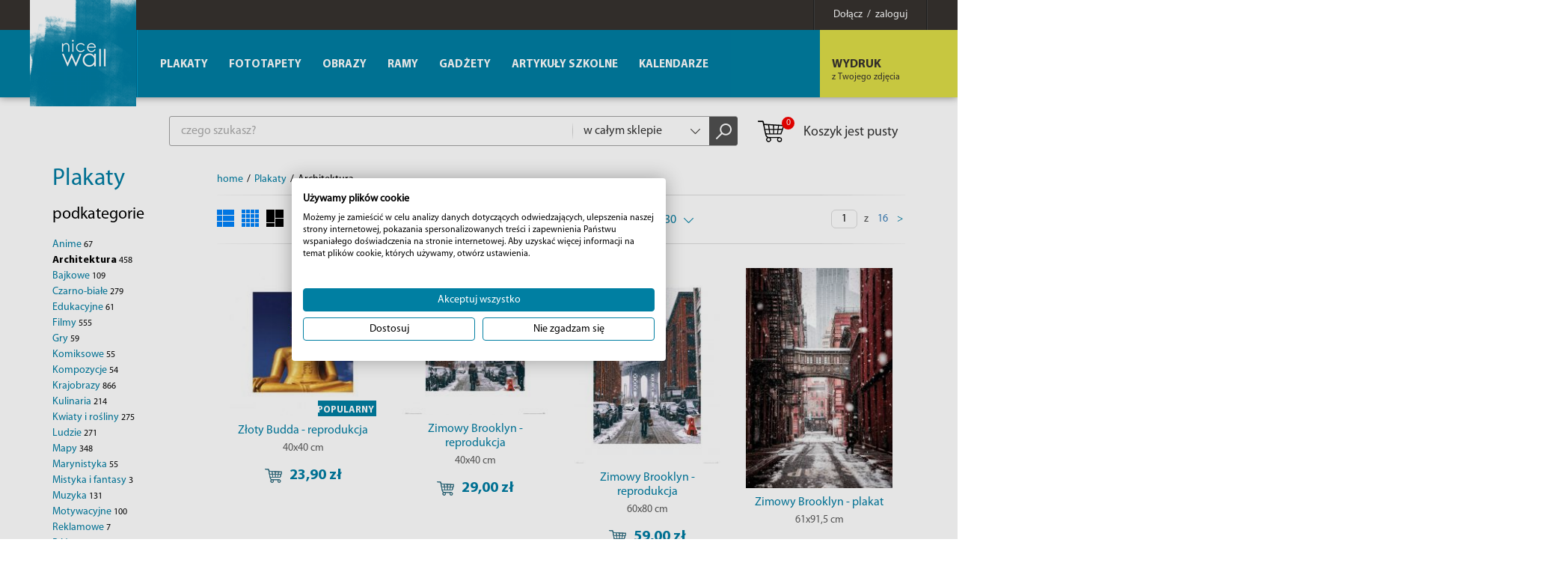

--- FILE ---
content_type: text/html; charset=utf-8
request_url: https://eplakaty.pl/katalog/plakaty-architektura/nd/30/
body_size: 19525
content:
<!DOCTYPE html><html lang="pl-PL"><head> <meta http-equiv="Content-type" content="text/html; charset=utf-8"> <meta name="viewport" content="width=device-width, initial-scale=1.0"> <title>Plakaty New York, Paryż i Londyn | sklep Nice Wall</title> <meta name="description" content="Plakaty na ścianę z miastami New York, Paris, Londyn. Ogromny wybór plakatów w różnych wymiarach. Wybierz wzór, opraw w ramę lub antyramę i zamów z dostawą do domu."> <link href="/favicon.ico" type="image/x-icon" rel="icon"> <link rel="canonical" href="/katalog/plakaty-architektura"/> <meta name="robots" content="noindex, follow" /> <script>(function(w,d,s,l,i){w[l]=w[l]||[];w[l].push({'gtm.start':new Date().getTime(),event:'gtm.js'});var f=d.getElementsByTagName(s)[0],j=d.createElement(s),dl=l!='dataLayer'?'&l='+l:'';j.async=true;j.src='https://www.googletagmanager.com/gtm.js?id='+i+dl;f.parentNode.insertBefore(j,f);})(window,document,'script','dataLayer','GTM-5WXL8VB');</script><script> (function(i,s,o,g,r,a,m){i['GoogleAnalyticsObject']=r;i[r]=i[r]||function(){ (i[r].q=i[r].q||[]).push(arguments)},i[r].l=1*new Date();a=s.createElement(o), m=s.getElementsByTagName(o)[0];a.async=1;a.src=g;m.parentNode.insertBefore(a,m) })(window,document,'script','//www.google-analytics.com/analytics.js','ga'); ga('create', 'UA-4799035-3', 'auto'); ga('send', 'pageview'); </script><script>!function(f,b,e,v,n,t,s){if(f.fbq)return;n=f.fbq=function(){n.callMethod?
n.callMethod.apply(n,arguments):n.queue.push(arguments)};if(!f._fbq)f._fbq=n;
n.push=n;n.loaded=!0;n.version='2.0';n.queue=[];t=b.createElement(e);t.async=!0;
t.src=v;s=b.getElementsByTagName(e)[0];s.parentNode.insertBefore(t,s)}(window,
document,'script','https://connect.facebook.net/en_US/fbevents.js');
fbq('init', '186504769131012');
fbq('track', 'PageView');</script><link rel="stylesheet" href="/css/style.css?v=1" type="text/css"></head><body><noscript><img height="1" width="1" alt="FB Pixel" style="display:none" src="https://www.facebook.com/tr?id=186504769131012&ev=PageView&noscript=1"/></noscript><noscript><iframe src="https://www.googletagmanager.com/ns.html?id=GTM-5WXL8VB" height="0" width="0" style="display:none;visibility:hidden"></iframe></noscript><div id="MenuRsp"> <nav></nav></div><div id="Container"> <div id="HeaderFix"> <div id="UserBox"> <div class="wrapper"> <a href="/informacje/logowanie" class="link-box"><span>Dołącz &nbsp;/&nbsp; zaloguj</span></a> </div></div> <header> <div class="wrapper"> <div id="ButtonRsp"></div> <a href="/" class="logo"><img width="142" height="142" src="/img/logo.png" alt="Plakaty, fototapety, kubki i obrazy" title="Plakaty, fototapety, kubki i obrazy" /></a> <div class="btn-1-box bx-btn-1-box"> <span class="mask"></span> <a href="/informacje/wydruk-z-twojego-zdjecia" class="btn-1"><strong>WYDRUK</strong> <span>z Twojego zdjęcia</span></a> </div> <div class="clearer"></div> </div> </header> </div> <div id="MainWrapper"> <div id="TopBox"> <div class="top-box-content"> <div class="search-box"> <form action="/" method="post" id="searching" onsubmit="return szukajProduktow(this)"> <input type="text" name="fraza" id="fraza" placeholder="czego szukasz?" class="ui-autocomplete-input" autocomplete="off" /> <div class="select"> <select data-placeholder="Dział" id="skategoria" name="skategoria" class="chosen-select" tabindex="-1"> <option value="">w całym sklepie</option> <option value="1">Plakaty</option><option value="72">Fototapety</option><option value="76">Obrazy</option><option value="84">Ramy</option><option value="431">Gadżety</option><option value="627">Artykuły szkolne</option><option value="20">Kalendarze</option> </select> </div> <button type="submit"><span></span></button> </form> </div> <div class="basket-box"> <a href="/koszyk" class="btn-basket"> <span class="b-icon"><span>0</span></span>Koszyk jest pusty </a></div> </div> </div> <div class="main-wrapper"> <div id="Sidebar"> <div class="title-1"> <h2><a href="/katalog/plakaty" title="Plakaty">Plakaty</a></h2> </div> <h3>podkategorie</h3><nav class="menu-2"><ul><li><a href="/katalog/anime/nd/30/">Anime <span>67</span></a></li><li class="current"><a href="/katalog/plakaty-architektura/nd/30/">Architektura <span>458</span></a></li><li><a href="/katalog/plakaty-dla-dziecka/nd/30/">Bajkowe <span>109</span></a></li><li><a href="/katalog/plakaty-czarno-biale/nd/30/">Czarno-białe <span>279</span></a></li><li><a href="/katalog/plakaty-edukacyjne/nd/30/">Edukacyjne <span>61</span></a></li><li><a href="/katalog/plakaty-filmy/nd/30/">Filmy <span>555</span></a></li><li><a href="/katalog/plakaty-gry/nd/30/">Gry <span>59</span></a></li><li><a href="/katalog/komiksowe/nd/30/">Komiksowe <span>55</span></a></li><li><a href="/katalog/plakaty-kompozycje/nd/30/">Kompozycje <span>54</span></a></li><li><a href="/katalog/plakaty-pejzaze/nd/30/">Krajobrazy <span>866</span></a></li><li><a href="/katalog/plakaty-kulinaria/nd/30/">Kulinaria <span>214</span></a></li><li><a href="/katalog/plakaty-kwiaty/nd/30/">Kwiaty i rośliny <span>275</span></a></li><li><a href="/katalog/plakaty-znane-postacie/nd/30/">Ludzie <span>271</span></a></li><li><a href="/katalog/plakaty-mapy/nd/30/">Mapy <span>348</span></a></li><li><a href="/katalog/marynistyka/nd/30/">Marynistyka <span>55</span></a></li><li><a href="/katalog/plakaty-mistyka-i-fantasy/nd/30/">Mistyka i fantasy <span>3</span></a></li><li><a href="/katalog/plakaty-muzyka/nd/30/">Muzyka <span>131</span></a></li><li><a href="/katalog/motywacyjne/nd/30/">Motywacyjne <span>100</span></a></li><li><a href="/katalog/plakaty-reklamowe/nd/30/">Reklamowe <span>7</span></a></li><li><a href="/katalog/rozne/nd/30/">Różne <span>79</span></a></li><li><a href="/katalog/plakaty-sport/nd/30/">Sport <span>184</span></a></li><li><a href="/katalog/plakaty-sztuka/nd/30/">Sztuka <span>55</span></a></li><li><a href="/katalog/plakaty-humor/nd/30/">Śmieszne <span>10</span></a></li><li><a href="/katalog/plakaty-transport/nd/30/">Transport <span>61</span></a></li><li><a href="/katalog/typografia/nd/30/">Typografia <span>371</span></a></li><li><a href="/katalog/plakaty-zwierzeta/nd/30/">Zwierzęta <span>323</span></a></li><li><a href="/katalog/plakaty-do-salonu/nd/30/">Do salonu <span>368</span></a></li><li><a href="/katalog/plakaty-na-zamowienie/nd/30/">Plakaty na zamówienie <span>85</span></a></li></ul></nav><div class="filtry"><div class="kategorie" style="display: none"><input type="checkbox" name="kategorie[]" id="kategoria_512" value="512" class="atr" ><input type="checkbox" name="kategorie[]" id="kategoria_324" value="324" class="atr" ><input type="checkbox" name="kategorie[]" id="kategoria_3" value="3" class="atr" ><input type="checkbox" name="kategorie[]" id="kategoria_597" value="597" class="atr" ><input type="checkbox" name="kategorie[]" id="kategoria_346" value="346" class="atr" ><input type="checkbox" name="kategorie[]" id="kategoria_253" value="253" class="atr" ><input type="checkbox" name="kategorie[]" id="kategoria_352" value="352" class="atr" ><input type="checkbox" name="kategorie[]" id="kategoria_513" value="513" class="atr" ><input type="checkbox" name="kategorie[]" id="kategoria_351" value="351" class="atr" ><input type="checkbox" name="kategorie[]" id="kategoria_13" value="13" class="atr" ><input type="checkbox" name="kategorie[]" id="kategoria_9" value="9" class="atr" ><input type="checkbox" name="kategorie[]" id="kategoria_5" value="5" class="atr" ><input type="checkbox" name="kategorie[]" id="kategoria_15" value="15" class="atr" ><input type="checkbox" name="kategorie[]" id="kategoria_505" value="505" class="atr" ><input type="checkbox" name="kategorie[]" id="kategoria_654" value="654" class="atr" ><input type="checkbox" name="kategorie[]" id="kategoria_7" value="7" class="atr" ><input type="checkbox" name="kategorie[]" id="kategoria_8" value="8" class="atr" ><input type="checkbox" name="kategorie[]" id="kategoria_518" value="518" class="atr" ><input type="checkbox" name="kategorie[]" id="kategoria_353" value="353" class="atr" ><input type="checkbox" name="kategorie[]" id="kategoria_473" value="473" class="atr" ><input type="checkbox" name="kategorie[]" id="kategoria_14" value="14" class="atr" ><input type="checkbox" name="kategorie[]" id="kategoria_345" value="345" class="atr" ><input type="checkbox" name="kategorie[]" id="kategoria_6" value="6" class="atr" ><input type="checkbox" name="kategorie[]" id="kategoria_18" value="18" class="atr" ><input type="checkbox" name="kategorie[]" id="kategoria_476" value="476" class="atr" ><input type="checkbox" name="kategorie[]" id="kategoria_16" value="16" class="atr" ><input type="checkbox" name="kategorie[]" id="kategoria_592" value="592" class="atr" ><input type="checkbox" name="kategorie[]" id="kategoria_626" value="626" class="atr" ></div><div class="atr-naglowek">parametry</div><div class="atr-naglowek-2">wymiary</div><nav class="menu-2"><ul class="wymiary"><li><div class="checkbox-box"><input type="checkbox" name="wymiary[]" id="wymiary_40x40" value="40x40" class="atr" /></div><label for="wymiary_40x40">40x40 <span>119</span></label></li><li><div class="checkbox-box"><input type="checkbox" name="wymiary[]" id="wymiary_60x80" value="60x80" class="atr" /></div><label for="wymiary_60x80">60x80 <span>77</span></label></li><li><div class="checkbox-box"><input type="checkbox" name="wymiary[]" id="wymiary_61x91,5" value="61x91,5" class="atr" /></div><label for="wymiary_61x91,5">61x91,5 <span>54</span></label></li><li><div class="checkbox-box"><input type="checkbox" name="wymiary[]" id="wymiary_91,5x61" value="91,5x61" class="atr" /></div><label for="wymiary_91,5x61">91,5x61 <span>40</span></label></li><li><div class="checkbox-box"><input type="checkbox" name="wymiary[]" id="wymiary_50x70" value="50x70" class="atr" /></div><label for="wymiary_50x70">50x70 <span>33</span></label></li><li><div class="checkbox-box"><input type="checkbox" name="wymiary[]" id="wymiary_80x60" value="80x60" class="atr" /></div><label for="wymiary_80x60">80x60 <span>33</span></label></li><li><div class="checkbox-box"><input type="checkbox" name="wymiary[]" id="wymiary_50x40" value="50x40" class="atr" /></div><label for="wymiary_50x40">50x40 <span>32</span></label></li><li><div class="checkbox-box"><input type="checkbox" name="wymiary[]" id="wymiary_40x50" value="40x50" class="atr" /></div><label for="wymiary_40x50">40x50 <span>29</span></label></li><li><div class="checkbox-box"><input type="checkbox" name="wymiary[]" id="wymiary_70x50" value="70x50" class="atr" /></div><label for="wymiary_70x50">70x50 <span>25</span></label></li><li><div class="checkbox-box"><input type="checkbox" name="wymiary[]" id="wymiary_100x50" value="100x50" class="atr" /></div><label for="wymiary_100x50">100x50 <span>5</span></label></li><li><div class="checkbox-box"><input type="checkbox" name="wymiary[]" id="wymiary_33x95" value="33x95" class="atr" /></div><label for="wymiary_33x95">33x95 <span>3</span></label></li><li><div class="checkbox-box"><input type="checkbox" name="wymiary[]" id="wymiary_95x33" value="95x33" class="atr" /></div><label for="wymiary_95x33">95x33 <span>2</span></label></li><li><div class="checkbox-box"><input type="checkbox" name="wymiary[]" id="wymiary_158x53" value="158x53" class="atr" /></div><label for="wymiary_158x53">158x53 <span>2</span></label></li><li><div class="checkbox-box"><input type="checkbox" name="wymiary[]" id="wymiary_40x30" value="40x30" class="atr" /></div><label for="wymiary_40x30">40x30 <span>1</span></label></li><li><div class="checkbox-box"><input type="checkbox" name="wymiary[]" id="wymiary_140x100" value="140x100" class="atr" /></div><label for="wymiary_140x100">140x100 <span>1</span></label></li></ul><div class="more-box"><ul class="wymiary"><li><div class="checkbox-box"><input type="checkbox" name="wymiary[]" id="wymiary_91,5x30,5" value="91,5x30,5" class="atr" /></div><label for="wymiary_91,5x30,5">91,5x30,5 <span>1</span></label></li><li><div class="checkbox-box"><input type="checkbox" name="wymiary[]" id="wymiary_60x60" value="60x60" class="atr" /></div><label for="wymiary_60x60">60x60 <span>1</span></label></li></ul></div><a href="" class="more-link">więcej &gt;</a></nav><div class="atr-naglowek-2">marka</div><nav class="menu-2"><ul class="serie"><li><div class="checkbox-box"><input type="checkbox" name="serie[]" id="seria_36" value="36" class="atr" /></div><label for="seria_36">Friends <span>1</span></label></li></ul></nav><div class="atr-naglowek-2">producent</div><nav class="menu-2"><ul class="marki"><li><div class="checkbox-box"><input type="checkbox" name="marki[]" id="marka_4" value="4" class="atr" /></div><label for="marka_4">Nice Wall <span>409</span></label></li><li><div class="checkbox-box"><input type="checkbox" name="marki[]" id="marka_3" value="3" class="atr" /></div><label for="marka_3">Pyramid International <span>27</span></label></li><li><div class="checkbox-box"><input type="checkbox" name="marki[]" id="marka_20" value="20" class="atr" /></div><label for="marka_20">Art Group <span>14</span></label></li><li><div class="checkbox-box"><input type="checkbox" name="marki[]" id="marka_5" value="5" class="atr" /></div><label for="marka_5">GBeye <span>6</span></label></li><li><div class="checkbox-box"><input type="checkbox" name="marki[]" id="marka_25" value="25" class="atr" /></div><label for="marka_25">Erik <span>1</span></label></li></ul></nav><div class="atr-naglowek-2">autorzy</div><nav class="menu-2"><ul class="autorzy"><li><div class="checkbox-box"><input type="checkbox" name="autorzy[]" id="autor_1706" value="1706" class="atr" /></div><label for="autor_1706">Simone Hutsch <span>15</span></label></li><li><div class="checkbox-box"><input type="checkbox" name="autorzy[]" id="autor_1466" value="1466" class="atr" /></div><label for="autor_1466">Luca Bravo <span>10</span></label></li><li><div class="checkbox-box"><input type="checkbox" name="autorzy[]" id="autor_1302" value="1302" class="atr" /></div><label for="autor_1302">Andre Benz <span>9</span></label></li><li><div class="checkbox-box"><input type="checkbox" name="autorzy[]" id="autor_1330" value="1330" class="atr" /></div><label for="autor_1330">Annie Spratt <span>9</span></label></li><li><div class="checkbox-box"><input type="checkbox" name="autorzy[]" id="autor_1734" value="1734" class="atr" /></div><label for="autor_1734">Christian Joudrey <span>8</span></label></li><li><div class="checkbox-box"><input type="checkbox" name="autorzy[]" id="autor_1786" value="1786" class="atr" /></div><label for="autor_1786">Osman Rana <span>8</span></label></li><li><div class="checkbox-box"><input type="checkbox" name="autorzy[]" id="autor_1700" value="1700" class="atr" /></div><label for="autor_1700">Denys Nevozhai <span>6</span></label></li><li><div class="checkbox-box"><input type="checkbox" name="autorzy[]" id="autor_1287" value="1287" class="atr" /></div><label for="autor_1287">Zac Ong <span>5</span></label></li><li><div class="checkbox-box"><input type="checkbox" name="autorzy[]" id="autor_1291" value="1291" class="atr" /></div><label for="autor_1291"> Chuttersnap <span>5</span></label></li><li><div class="checkbox-box"><input type="checkbox" name="autorzy[]" id="autor_1299" value="1299" class="atr" /></div><label for="autor_1299">Gordon Mak <span>5</span></label></li><li><div class="checkbox-box"><input type="checkbox" name="autorzy[]" id="autor_1561" value="1561" class="atr" /></div><label for="autor_1561">Matej Rieciciar <span>5</span></label></li><li><div class="checkbox-box"><input type="checkbox" name="autorzy[]" id="autor_1328" value="1328" class="atr" /></div><label for="autor_1328">Ameen Fahmy <span>5</span></label></li><li><div class="checkbox-box"><input type="checkbox" name="autorzy[]" id="autor_1332" value="1332" class="atr" /></div><label for="autor_1332">Benjamin Voros <span>5</span></label></li><li><div class="checkbox-box"><input type="checkbox" name="autorzy[]" id="autor_1336" value="1336" class="atr" /></div><label for="autor_1336">Carl Solder <span>5</span></label></li><li><div class="checkbox-box"><input type="checkbox" name="autorzy[]" id="autor_1349" value="1349" class="atr" /></div><label for="autor_1349">Edgar Chaparro <span>5</span></label></li></ul><div class="more-box"><ul class="autorzy"><li><div class="checkbox-box"><input type="checkbox" name="autorzy[]" id="autor_1469" value="1469" class="atr" /></div><label for="autor_1469">Luke Stackpoole <span>5</span></label></li><li><div class="checkbox-box"><input type="checkbox" name="autorzy[]" id="autor_1268" value="1268" class="atr" /></div><label for="autor_1268">Matthew Ronder <span>5</span></label></li><li><div class="checkbox-box"><input type="checkbox" name="autorzy[]" id="autor_1269" value="1269" class="atr" /></div><label for="autor_1269">Tom Coe <span>5</span></label></li><li><div class="checkbox-box"><input type="checkbox" name="autorzy[]" id="autor_1356" value="1356" class="atr" /></div><label for="autor_1356">Jeremy Bishop <span>4</span></label></li><li><div class="checkbox-box"><input type="checkbox" name="autorzy[]" id="autor_1379" value="1379" class="atr" /></div><label for="autor_1379">Ren Ran <span>4</span></label></li><li><div class="checkbox-box"><input type="checkbox" name="autorzy[]" id="autor_1390" value="1390" class="atr" /></div><label for="autor_1390">Willian Justen de Vasconcellos <span>4</span></label></li><li><div class="checkbox-box"><input type="checkbox" name="autorzy[]" id="autor_1675" value="1675" class="atr" /></div><label for="autor_1675">Anders Jilden <span>4</span></label></li><li><div class="checkbox-box"><input type="checkbox" name="autorzy[]" id="autor_1710" value="1710" class="atr" /></div><label for="autor_1710">Dallas Kwok <span>4</span></label></li><li><div class="checkbox-box"><input type="checkbox" name="autorzy[]" id="autor_1270" value="1270" class="atr" /></div><label for="autor_1270">David Rodrigo <span>4</span></label></li><li><div class="checkbox-box"><input type="checkbox" name="autorzy[]" id="autor_1803" value="1803" class="atr" /></div><label for="autor_1803">Zoltan Tasi <span>3</span></label></li><li><div class="checkbox-box"><input type="checkbox" name="autorzy[]" id="autor_1846" value="1846" class="atr" /></div><label for="autor_1846">Ian Simmonds <span>3</span></label></li><li><div class="checkbox-box"><input type="checkbox" name="autorzy[]" id="autor_1600" value="1600" class="atr" /></div><label for="autor_1600">Samuel Zeller <span>3</span></label></li><li><div class="checkbox-box"><input type="checkbox" name="autorzy[]" id="autor_1617" value="1617" class="atr" /></div><label for="autor_1617">Tom Barrett <span>3</span></label></li><li><div class="checkbox-box"><input type="checkbox" name="autorzy[]" id="autor_1378" value="1378" class="atr" /></div><label for="autor_1378">Remi Jacquaint <span>3</span></label></li><li><div class="checkbox-box"><input type="checkbox" name="autorzy[]" id="autor_1420" value="1420" class="atr" /></div><label for="autor_1420">Charlie Marusiak <span>3</span></label></li><li><div class="checkbox-box"><input type="checkbox" name="autorzy[]" id="autor_1681" value="1681" class="atr" /></div><label for="autor_1681">Wes Hicks <span>3</span></label></li><li><div class="checkbox-box"><input type="checkbox" name="autorzy[]" id="autor_1426" value="1426" class="atr" /></div><label for="autor_1426">Dean Rose <span>3</span></label></li><li><div class="checkbox-box"><input type="checkbox" name="autorzy[]" id="autor_1682" value="1682" class="atr" /></div><label for="autor_1682">Jared Verdi <span>3</span></label></li><li><div class="checkbox-box"><input type="checkbox" name="autorzy[]" id="autor_1685" value="1685" class="atr" /></div><label for="autor_1685">Clever Visuals <span>3</span></label></li><li><div class="checkbox-box"><input type="checkbox" name="autorzy[]" id="autor_1705" value="1705" class="atr" /></div><label for="autor_1705">Arturo Castaneyra <span>3</span></label></li><li><div class="checkbox-box"><input type="checkbox" name="autorzy[]" id="autor_1709" value="1709" class="atr" /></div><label for="autor_1709">Yifei Chen <span>3</span></label></li><li><div class="checkbox-box"><input type="checkbox" name="autorzy[]" id="autor_1711" value="1711" class="atr" /></div><label for="autor_1711">Ricardo Gomez Angel <span>3</span></label></li><li><div class="checkbox-box"><input type="checkbox" name="autorzy[]" id="autor_1716" value="1716" class="atr" /></div><label for="autor_1716">Marcelo Vaz <span>3</span></label></li><li><div class="checkbox-box"><input type="checkbox" name="autorzy[]" id="autor_1717" value="1717" class="atr" /></div><label for="autor_1717">Brad Smith <span>3</span></label></li><li><div class="checkbox-box"><input type="checkbox" name="autorzy[]" id="autor_1467" value="1467" class="atr" /></div><label for="autor_1467">Lucija Ros <span>3</span></label></li><li><div class="checkbox-box"><input type="checkbox" name="autorzy[]" id="autor_1726" value="1726" class="atr" /></div><label for="autor_1726">Ryan James Christopher <span>3</span></label></li><li><div class="checkbox-box"><input type="checkbox" name="autorzy[]" id="autor_1728" value="1728" class="atr" /></div><label for="autor_1728">Leonardo Burgos <span>3</span></label></li><li><div class="checkbox-box"><input type="checkbox" name="autorzy[]" id="autor_1474" value="1474" class="atr" /></div><label for="autor_1474">Nadine Shaabana <span>3</span></label></li><li><div class="checkbox-box"><input type="checkbox" name="autorzy[]" id="autor_1478" value="1478" class="atr" /></div><label for="autor_1478">Nikita Herasimenka <span>3</span></label></li><li><div class="checkbox-box"><input type="checkbox" name="autorzy[]" id="autor_1492" value="1492" class="atr" /></div><label for="autor_1492">Ryan Miglinczy <span>3</span></label></li><li><div class="checkbox-box"><input type="checkbox" name="autorzy[]" id="autor_1496" value="1496" class="atr" /></div><label for="autor_1496">Sawyer Bengtson <span>3</span></label></li><li><div class="checkbox-box"><input type="checkbox" name="autorzy[]" id="autor_1497" value="1497" class="atr" /></div><label for="autor_1497">Scott Webb <span>3</span></label></li><li><div class="checkbox-box"><input type="checkbox" name="autorzy[]" id="autor_1760" value="1760" class="atr" /></div><label for="autor_1760">Gerrit Vermeulen <span>3</span></label></li><li><div class="checkbox-box"><input type="checkbox" name="autorzy[]" id="autor_1768" value="1768" class="atr" /></div><label for="autor_1768">Joel Filipe <span>3</span></label></li><li><div class="checkbox-box"><input type="checkbox" name="autorzy[]" id="autor_1771" value="1771" class="atr" /></div><label for="autor_1771">Joshua Newton <span>3</span></label></li><li><div class="checkbox-box"><input type="checkbox" name="autorzy[]" id="autor_1537" value="1537" class="atr" /></div><label for="autor_1537">Vladimir Malyavko <span>2</span></label></li><li><div class="checkbox-box"><input type="checkbox" name="autorzy[]" id="autor_1547" value="1547" class="atr" /></div><label for="autor_1547"> Naletu <span>2</span></label></li><li><div class="checkbox-box"><input type="checkbox" name="autorzy[]" id="autor_1292" value="1292" class="atr" /></div><label for="autor_1292">Nacho Domínguez Argenta <span>2</span></label></li><li><div class="checkbox-box"><input type="checkbox" name="autorzy[]" id="autor_1804" value="1804" class="atr" /></div><label for="autor_1804">Jack Anstey <span>2</span></label></li><li><div class="checkbox-box"><input type="checkbox" name="autorzy[]" id="autor_1294" value="1294" class="atr" /></div><label for="autor_1294">Casey Horner <span>2</span></label></li><li><div class="checkbox-box"><input type="checkbox" name="autorzy[]" id="autor_1296" value="1296" class="atr" /></div><label for="autor_1296">Kevin Noble <span>2</span></label></li><li><div class="checkbox-box"><input type="checkbox" name="autorzy[]" id="autor_1552" value="1552" class="atr" /></div><label for="autor_1552">Daniel Olah <span>2</span></label></li><li><div class="checkbox-box"><input type="checkbox" name="autorzy[]" id="autor_1808" value="1808" class="atr" /></div><label for="autor_1808">Laurenz Kleinheider <span>2</span></label></li><li><div class="checkbox-box"><input type="checkbox" name="autorzy[]" id="autor_1810" value="1810" class="atr" /></div><label for="autor_1810">Banter Snaps <span>2</span></label></li><li><div class="checkbox-box"><input type="checkbox" name="autorzy[]" id="autor_1811" value="1811" class="atr" /></div><label for="autor_1811">Julian Paul <span>2</span></label></li><li><div class="checkbox-box"><input type="checkbox" name="autorzy[]" id="autor_1817" value="1817" class="atr" /></div><label for="autor_1817">Chris Barbalis <span>2</span></label></li><li><div class="checkbox-box"><input type="checkbox" name="autorzy[]" id="autor_1835" value="1835" class="atr" /></div><label for="autor_1835">Philipp Henzler <span>2</span></label></li><li><div class="checkbox-box"><input type="checkbox" name="autorzy[]" id="autor_1848" value="1848" class="atr" /></div><label for="autor_1848">Valentino Funghi <span>2</span></label></li><li><div class="checkbox-box"><input type="checkbox" name="autorzy[]" id="autor_1342" value="1342" class="atr" /></div><label for="autor_1342">Cristina Gottardi <span>2</span></label></li><li><div class="checkbox-box"><input type="checkbox" name="autorzy[]" id="autor_321" value="321" class="atr" /></div><label for="autor_321">Adam Booth <span>2</span></label></li><li><div class="checkbox-box"><input type="checkbox" name="autorzy[]" id="autor_1604" value="1604" class="atr" /></div><label for="autor_1604">Calin Stan <span>2</span></label></li><li><div class="checkbox-box"><input type="checkbox" name="autorzy[]" id="autor_1860" value="1860" class="atr" /></div><label for="autor_1860">Tim Foster <span>2</span></label></li><li><div class="checkbox-box"><input type="checkbox" name="autorzy[]" id="autor_1359" value="1359" class="atr" /></div><label for="autor_1359">John Westrock <span>2</span></label></li><li><div class="checkbox-box"><input type="checkbox" name="autorzy[]" id="autor_1364" value="1364" class="atr" /></div><label for="autor_1364">Luke Ellis Craven <span>2</span></label></li><li><div class="checkbox-box"><input type="checkbox" name="autorzy[]" id="autor_1373" value="1373" class="atr" /></div><label for="autor_1373">Nathaniel Dahan <span>2</span></label></li><li><div class="checkbox-box"><input type="checkbox" name="autorzy[]" id="autor_1630" value="1630" class="atr" /></div><label for="autor_1630">Xavier Teo <span>2</span></label></li><li><div class="checkbox-box"><input type="checkbox" name="autorzy[]" id="autor_1632" value="1632" class="atr" /></div><label for="autor_1632">Joshua Sortino <span>2</span></label></li><li><div class="checkbox-box"><input type="checkbox" name="autorzy[]" id="autor_1889" value="1889" class="atr" /></div><label for="autor_1889">Augustin de Montesquiou <span>2</span></label></li><li><div class="checkbox-box"><input type="checkbox" name="autorzy[]" id="autor_357" value="357" class="atr" /></div><label for="autor_357">. DancerP <span>2</span></label></li><li><div class="checkbox-box"><input type="checkbox" name="autorzy[]" id="autor_1387" value="1387" class="atr" /></div><label for="autor_1387">Vesela Vaclavikova <span>2</span></label></li><li><div class="checkbox-box"><input type="checkbox" name="autorzy[]" id="autor_1916" value="1916" class="atr" /></div><label for="autor_1916">Larry Teo <span>2</span></label></li><li><div class="checkbox-box"><input type="checkbox" name="autorzy[]" id="autor_641" value="641" class="atr" /></div><label for="autor_641">. Reiro <span>2</span></label></li><li><div class="checkbox-box"><input type="checkbox" name="autorzy[]" id="autor_1677" value="1677" class="atr" /></div><label for="autor_1677">Zach Miles <span>2</span></label></li><li><div class="checkbox-box"><input type="checkbox" name="autorzy[]" id="autor_1428" value="1428" class="atr" /></div><label for="autor_1428">Dogukan Sahin <span>2</span></label></li><li><div class="checkbox-box"><input type="checkbox" name="autorzy[]" id="autor_1940" value="1940" class="atr" /></div><label for="autor_1940">Oleg Chursin <span>2</span></label></li><li><div class="checkbox-box"><input type="checkbox" name="autorzy[]" id="autor_1432" value="1432" class="atr" /></div><label for="autor_1432">Eugen Esanu <span>2</span></label></li><li><div class="checkbox-box"><input type="checkbox" name="autorzy[]" id="autor_1945" value="1945" class="atr" /></div><label for="autor_1945">Rafael Leao <span>2</span></label></li><li><div class="checkbox-box"><input type="checkbox" name="autorzy[]" id="autor_1956" value="1956" class="atr" /></div><label for="autor_1956">Val Vesa <span>2</span></label></li><li><div class="checkbox-box"><input type="checkbox" name="autorzy[]" id="autor_1961" value="1961" class="atr" /></div><label for="autor_1961">Willian West <span>2</span></label></li><li><div class="checkbox-box"><input type="checkbox" name="autorzy[]" id="autor_1454" value="1454" class="atr" /></div><label for="autor_1454">Jorge Vasconez <span>2</span></label></li><li><div class="checkbox-box"><input type="checkbox" name="autorzy[]" id="autor_1456" value="1456" class="atr" /></div><label for="autor_1456">Karl Bewick <span>2</span></label></li><li><div class="checkbox-box"><input type="checkbox" name="autorzy[]" id="autor_1459" value="1459" class="atr" /></div><label for="autor_1459">Katie Moum <span>2</span></label></li><li><div class="checkbox-box"><input type="checkbox" name="autorzy[]" id="autor_1463" value="1463" class="atr" /></div><label for="autor_1463">Lance Anderson <span>2</span></label></li><li><div class="checkbox-box"><input type="checkbox" name="autorzy[]" id="autor_450" value="450" class="atr" /></div><label for="autor_450">Pete Kerwood <span>2</span></label></li><li><div class="checkbox-box"><input type="checkbox" name="autorzy[]" id="autor_451" value="451" class="atr" /></div><label for="autor_451">. Peterfactors <span>2</span></label></li><li><div class="checkbox-box"><input type="checkbox" name="autorzy[]" id="autor_454" value="454" class="atr" /></div><label for="autor_454">philippe Devanne <span>2</span></label></li><li><div class="checkbox-box"><input type="checkbox" name="autorzy[]" id="autor_710" value="710" class="atr" /></div><label for="autor_710">Emin Kuliyev <span>2</span></label></li><li><div class="checkbox-box"><input type="checkbox" name="autorzy[]" id="autor_1742" value="1742" class="atr" /></div><label for="autor_1742">Arno Smit <span>2</span></label></li><li><div class="checkbox-box"><input type="checkbox" name="autorzy[]" id="autor_1753" value="1753" class="atr" /></div><label for="autor_1753">David East <span>2</span></label></li><li><div class="checkbox-box"><input type="checkbox" name="autorzy[]" id="autor_1498" value="1498" class="atr" /></div><label for="autor_1498">Sean Whelan <span>2</span></label></li><li><div class="checkbox-box"><input type="checkbox" name="autorzy[]" id="autor_1504" value="1504" class="atr" /></div><label for="autor_1504">Simon Rae <span>2</span></label></li><li><div class="checkbox-box"><input type="checkbox" name="autorzy[]" id="autor_1513" value="1513" class="atr" /></div><label for="autor_1513">Tyler Nix <span>2</span></label></li><li><div class="checkbox-box"><input type="checkbox" name="autorzy[]" id="autor_1264" value="1264" class="atr" /></div><label for="autor_1264">Matteo Catanese <span>2</span></label></li><li><div class="checkbox-box"><input type="checkbox" name="autorzy[]" id="autor_1523" value="1523" class="atr" /></div><label for="autor_1523">Jesper Christiansen <span>2</span></label></li><li><div class="checkbox-box"><input type="checkbox" name="autorzy[]" id="autor_503" value="503" class="atr" /></div><label for="autor_503">Vinc Trent <span>2</span></label></li><li><div class="checkbox-box"><input type="checkbox" name="autorzy[]" id="autor_1529" value="1529" class="atr" /></div><label for="autor_1529">Igor Ovsyannykov <span>2</span></label></li><li><div class="checkbox-box"><input type="checkbox" name="autorzy[]" id="autor_1530" value="1530" class="atr" /></div><label for="autor_1530">Ivan Leung <span>2</span></label></li><li><div class="checkbox-box"><input type="checkbox" name="autorzy[]" id="autor_1788" value="1788" class="atr" /></div><label for="autor_1788">Pranam Gurung <span>2</span></label></li><li><div class="checkbox-box"><input type="checkbox" name="autorzy[]" id="autor_512" value="512" class="atr" /></div><label for="autor_512">Mario Savoia <span>1</span></label></li><li><div class="checkbox-box"><input type="checkbox" name="autorzy[]" id="autor_525" value="525" class="atr" /></div><label for="autor_525">. Alexmarchese.it <span>1</span></label></li><li><div class="checkbox-box"><input type="checkbox" name="autorzy[]" id="autor_1823" value="1823" class="atr" /></div><label for="autor_1823">Steven Coffey <span>1</span></label></li><li><div class="checkbox-box"><input type="checkbox" name="autorzy[]" id="autor_1829" value="1829" class="atr" /></div><label for="autor_1829">Alexandre Perotto <span>1</span></label></li><li><div class="checkbox-box"><input type="checkbox" name="autorzy[]" id="autor_806" value="806" class="atr" /></div><label for="autor_806">Sam Toft <span>1</span></label></li><li><div class="checkbox-box"><input type="checkbox" name="autorzy[]" id="autor_1830" value="1830" class="atr" /></div><label for="autor_1830">Fineas Anton <span>1</span></label></li><li><div class="checkbox-box"><input type="checkbox" name="autorzy[]" id="autor_1831" value="1831" class="atr" /></div><label for="autor_1831">Johan Arthursson <span>1</span></label></li><li><div class="checkbox-box"><input type="checkbox" name="autorzy[]" id="autor_1833" value="1833" class="atr" /></div><label for="autor_1833">Joshua Hibbert <span>1</span></label></li><li><div class="checkbox-box"><input type="checkbox" name="autorzy[]" id="autor_1586" value="1586" class="atr" /></div><label for="autor_1586">Sacha Styles <span>1</span></label></li><li><div class="checkbox-box"><input type="checkbox" name="autorzy[]" id="autor_1587" value="1587" class="atr" /></div><label for="autor_1587">Liam Pozz <span>1</span></label></li><li><div class="checkbox-box"><input type="checkbox" name="autorzy[]" id="autor_564" value="564" class="atr" /></div><label for="autor_564">. DeVIce <span>1</span></label></li><li><div class="checkbox-box"><input type="checkbox" name="autorzy[]" id="autor_1588" value="1588" class="atr" /></div><label for="autor_1588">Alvaro Pinot <span>1</span></label></li><li><div class="checkbox-box"><input type="checkbox" name="autorzy[]" id="autor_1845" value="1845" class="atr" /></div><label for="autor_1845">Ryan Loughlin <span>1</span></label></li><li><div class="checkbox-box"><input type="checkbox" name="autorzy[]" id="autor_1592" value="1592" class="atr" /></div><label for="autor_1592">Fabian Fauth <span>1</span></label></li><li><div class="checkbox-box"><input type="checkbox" name="autorzy[]" id="autor_572" value="572" class="atr" /></div><label for="autor_572">. Elenathewise <span>1</span></label></li><li><div class="checkbox-box"><input type="checkbox" name="autorzy[]" id="autor_1597" value="1597" class="atr" /></div><label for="autor_1597">Charlotte Coneybeer <span>1</span></label></li><li><div class="checkbox-box"><input type="checkbox" name="autorzy[]" id="autor_1853" value="1853" class="atr" /></div><label for="autor_1853">Fredrik Ohlander <span>1</span></label></li><li><div class="checkbox-box"><input type="checkbox" name="autorzy[]" id="autor_1598" value="1598" class="atr" /></div><label for="autor_1598">Marcin Kempa <span>1</span></label></li><li><div class="checkbox-box"><input type="checkbox" name="autorzy[]" id="autor_1599" value="1599" class="atr" /></div><label for="autor_1599">Jan Fillem <span>1</span></label></li><li><div class="checkbox-box"><input type="checkbox" name="autorzy[]" id="autor_1603" value="1603" class="atr" /></div><label for="autor_1603">Nkululeko Jonas <span>1</span></label></li><li><div class="checkbox-box"><input type="checkbox" name="autorzy[]" id="autor_1864" value="1864" class="atr" /></div><label for="autor_1864">Keith Zhu <span>1</span></label></li><li><div class="checkbox-box"><input type="checkbox" name="autorzy[]" id="autor_1609" value="1609" class="atr" /></div><label for="autor_1609">Pier Francesco Grizi <span>1</span></label></li><li><div class="checkbox-box"><input type="checkbox" name="autorzy[]" id="autor_1866" value="1866" class="atr" /></div><label for="autor_1866">Nigel Tadyanehondo <span>1</span></label></li><li><div class="checkbox-box"><input type="checkbox" name="autorzy[]" id="autor_594" value="594" class="atr" /></div><label for="autor_594">Jean-Claude Drillon <span>1</span></label></li><li><div class="checkbox-box"><input type="checkbox" name="autorzy[]" id="autor_1619" value="1619" class="atr" /></div><label for="autor_1619">Valentin Chretien <span>1</span></label></li><li><div class="checkbox-box"><input type="checkbox" name="autorzy[]" id="autor_343" value="343" class="atr" /></div><label for="autor_343">Bart Kwieciszewski <span>1</span></label></li><li><div class="checkbox-box"><input type="checkbox" name="autorzy[]" id="autor_1371" value="1371" class="atr" /></div><label for="autor_1371">Monika Grabkowska <span>1</span></label></li><li><div class="checkbox-box"><input type="checkbox" name="autorzy[]" id="autor_1631" value="1631" class="atr" /></div><label for="autor_1631"> Fezbot2000 <span>1</span></label></li><li><div class="checkbox-box"><input type="checkbox" name="autorzy[]" id="autor_1887" value="1887" class="atr" /></div><label for="autor_1887">Anthony Delanoix <span>1</span></label></li><li><div class="checkbox-box"><input type="checkbox" name="autorzy[]" id="autor_609" value="609" class="atr" /></div><label for="autor_609">. Marta <span>1</span></label></li><li><div class="checkbox-box"><input type="checkbox" name="autorzy[]" id="autor_1122" value="1122" class="atr" /></div><label for="autor_1122">Melissa Sturgeon <span>1</span></label></li><li><div class="checkbox-box"><input type="checkbox" name="autorzy[]" id="autor_1637" value="1637" class="atr" /></div><label for="autor_1637">Ludovic Fremondiere <span>1</span></label></li><li><div class="checkbox-box"><input type="checkbox" name="autorzy[]" id="autor_871" value="871" class="atr" /></div><label for="autor_871">Colin Ruffell <span>1</span></label></li><li><div class="checkbox-box"><input type="checkbox" name="autorzy[]" id="autor_1639" value="1639" class="atr" /></div><label for="autor_1639">Leonid Afremov <span>1</span></label></li><li><div class="checkbox-box"><input type="checkbox" name="autorzy[]" id="autor_361" value="361" class="atr" /></div><label for="autor_361">. Dedicas <span>1</span></label></li><li><div class="checkbox-box"><input type="checkbox" name="autorzy[]" id="autor_364" value="364" class="atr" /></div><label for="autor_364">Donald Swartz <span>1</span></label></li><li><div class="checkbox-box"><input type="checkbox" name="autorzy[]" id="autor_640" value="640" class="atr" /></div><label for="autor_640">. Ray <span>1</span></label></li><li><div class="checkbox-box"><input type="checkbox" name="autorzy[]" id="autor_386" value="386" class="atr" /></div><label for="autor_386">Hassan Bensliman <span>1</span></label></li><li><div class="checkbox-box"><input type="checkbox" name="autorzy[]" id="autor_1926" value="1926" class="atr" /></div><label for="autor_1926">Matthieu Joannon <span>1</span></label></li><li><div class="checkbox-box"><input type="checkbox" name="autorzy[]" id="autor_648" value="648" class="atr" /></div><label for="autor_648">Stefan Richter <span>1</span></label></li><li><div class="checkbox-box"><input type="checkbox" name="autorzy[]" id="autor_1928" value="1928" class="atr" /></div><label for="autor_1928">Mike Enerio <span>1</span></label></li><li><div class="checkbox-box"><input type="checkbox" name="autorzy[]" id="autor_395" value="395" class="atr" /></div><label for="autor_395">. Jcquintal <span>1</span></label></li><li><div class="checkbox-box"><input type="checkbox" name="autorzy[]" id="autor_1934" value="1934" class="atr" /></div><label for="autor_1934">Natalie Rhea Riggs <span>1</span></label></li><li><div class="checkbox-box"><input type="checkbox" name="autorzy[]" id="autor_1424" value="1424" class="atr" /></div><label for="autor_1424">Claudio Fonte <span>1</span></label></li><li><div class="checkbox-box"><input type="checkbox" name="autorzy[]" id="autor_402" value="402" class="atr" /></div><label for="autor_402">Julien BASTIDE <span>1</span></label></li><li><div class="checkbox-box"><input type="checkbox" name="autorzy[]" id="autor_166" value="166" class="atr" /></div><label for="autor_166">Norman Parkinson <span>1</span></label></li><li><div class="checkbox-box"><input type="checkbox" name="autorzy[]" id="autor_1450" value="1450" class="atr" /></div><label for="autor_1450">Jamie Street <span>1</span></label></li><li><div class="checkbox-box"><input type="checkbox" name="autorzy[]" id="autor_1452" value="1452" class="atr" /></div><label for="autor_1452">Jiemei Lin <span>1</span></label></li><li><div class="checkbox-box"><input type="checkbox" name="autorzy[]" id="autor_1966" value="1966" class="atr" /></div><label for="autor_1966">Jonathan Pease <span>1</span></label></li><li><div class="checkbox-box"><input type="checkbox" name="autorzy[]" id="autor_1967" value="1967" class="atr" /></div><label for="autor_1967">Mihail Ribkin <span>1</span></label></li><li><div class="checkbox-box"><input type="checkbox" name="autorzy[]" id="autor_1458" value="1458" class="atr" /></div><label for="autor_1458">Kasper Rasmussen <span>1</span></label></li><li><div class="checkbox-box"><input type="checkbox" name="autorzy[]" id="autor_1972" value="1972" class="atr" /></div><label for="autor_1972">Babak Fakhamzadeh <span>1</span></label></li><li><div class="checkbox-box"><input type="checkbox" name="autorzy[]" id="autor_1461" value="1461" class="atr" /></div><label for="autor_1461">Kyle Cottrell <span>1</span></label></li><li><div class="checkbox-box"><input type="checkbox" name="autorzy[]" id="autor_1722" value="1722" class="atr" /></div><label for="autor_1722">Caleb Moreno <span>1</span></label></li><li><div class="checkbox-box"><input type="checkbox" name="autorzy[]" id="autor_1468" value="1468" class="atr" /></div><label for="autor_1468">Luis Salazar <span>1</span></label></li><li><div class="checkbox-box"><input type="checkbox" name="autorzy[]" id="autor_1727" value="1727" class="atr" /></div><label for="autor_1727">Jason Leung <span>1</span></label></li><li><div class="checkbox-box"><input type="checkbox" name="autorzy[]" id="autor_707" value="707" class="atr" /></div><label for="autor_707">Joshua Haviv <span>1</span></label></li><li><div class="checkbox-box"><input type="checkbox" name="autorzy[]" id="autor_453" value="453" class="atr" /></div><label for="autor_453">Philip Date <span>1</span></label></li><li><div class="checkbox-box"><input type="checkbox" name="autorzy[]" id="autor_968" value="968" class="atr" /></div><label for="autor_968">Frank Chmra <span>1</span></label></li><li><div class="checkbox-box"><input type="checkbox" name="autorzy[]" id="autor_1482" value="1482" class="atr" /></div><label for="autor_1482">Preston Pownell <span>1</span></label></li><li><div class="checkbox-box"><input type="checkbox" name="autorzy[]" id="autor_206" value="206" class="atr" /></div><label for="autor_206">Richard Price <span>1</span></label></li><li><div class="checkbox-box"><input type="checkbox" name="autorzy[]" id="autor_722" value="722" class="atr" /></div><label for="autor_722">. Olly <span>1</span></label></li><li><div class="checkbox-box"><input type="checkbox" name="autorzy[]" id="autor_1491" value="1491" class="atr" /></div><label for="autor_1491">Rosie Kerr <span>1</span></label></li><li><div class="checkbox-box"><input type="checkbox" name="autorzy[]" id="autor_1748" value="1748" class="atr" /></div><label for="autor_1748">Cara Fuller <span>1</span></label></li><li><div class="checkbox-box"><input type="checkbox" name="autorzy[]" id="autor_725" value="725" class="atr" /></div><label for="autor_725">Ansgar Riedel <span>1</span></label></li><li><div class="checkbox-box"><input type="checkbox" name="autorzy[]" id="autor_1237" value="1237" class="atr" /></div><label for="autor_1237">Charles Clyde Ebbets <span>1</span></label></li><li><div class="checkbox-box"><input type="checkbox" name="autorzy[]" id="autor_1750" value="1750" class="atr" /></div><label for="autor_1750">Connor McSheffrey <span>1</span></label></li><li><div class="checkbox-box"><input type="checkbox" name="autorzy[]" id="autor_733" value="733" class="atr" /></div><label for="autor_733">Jane Foster <span>1</span></label></li><li><div class="checkbox-box"><input type="checkbox" name="autorzy[]" id="autor_1759" value="1759" class="atr" /></div><label for="autor_1759">Fuse Brussels <span>1</span></label></li><li><div class="checkbox-box"><input type="checkbox" name="autorzy[]" id="autor_1510" value="1510" class="atr" /></div><label for="autor_1510">Tony Reid <span>1</span></label></li><li><div class="checkbox-box"><input type="checkbox" name="autorzy[]" id="autor_744" value="744" class="atr" /></div><label for="autor_744">Marina Cano <span>1</span></label></li><li><div class="checkbox-box"><input type="checkbox" name="autorzy[]" id="autor_1512" value="1512" class="atr" /></div><label for="autor_1512"> twk tt <span>1</span></label></li><li><div class="checkbox-box"><input type="checkbox" name="autorzy[]" id="autor_493" value="493" class="atr" /></div><label for="autor_493">Thomas Bedenk <span>1</span></label></li><li><div class="checkbox-box"><input type="checkbox" name="autorzy[]" id="autor_1520" value="1520" class="atr" /></div><label for="autor_1520">Yiran Ding <span>1</span></label></li><li><div class="checkbox-box"><input type="checkbox" name="autorzy[]" id="autor_498" value="498" class="atr" /></div><label for="autor_498">Udo Kroener <span>1</span></label></li><li><div class="checkbox-box"><input type="checkbox" name="autorzy[]" id="autor_1522" value="1522" class="atr" /></div><label for="autor_1522">Zhang Kaiyv <span>1</span></label></li><li><div class="checkbox-box"><input type="checkbox" name="autorzy[]" id="autor_1782" value="1782" class="atr" /></div><label for="autor_1782">Matthew Henry <span>1</span></label></li><li><div class="checkbox-box"><input type="checkbox" name="autorzy[]" id="autor_509" value="509" class="atr" /></div><label for="autor_509">Dimkopoulos Yiannis <span>1</span></label></li></ul></div><a href="" class="more-link">więcej &gt;</a></nav><div class="atr-naglowek-2">status</div><nav class="menu-2"><ul class="statusy"><li><div class="checkbox-box"><input type="checkbox" name="statusy[]" id="status_1" value="1" class="atr" /></div><label for="status_1">24 godziny <span>455</span></label></li></ul></nav><div class="atr-naglowek-2">oferty</div><nav class="menu-2"><ul class="oferty"><li><div class="checkbox-box"><input type="checkbox" name="oferty[]" id="oferta_nowosc" value="nowosc" class="atr" /></div><label for="oferta_nowosc">Nowość <span>1</span></label></li></ul></nav><div class="atr-naglowek-2">cena</div> <div class="input-box-1"> <input type="text" placeholder="od" name="cena_od" id="cena_od" class="cena_od atr" value="" /> <span>-</span> <input type="text" placeholder="do" name="cena_do" id="cena_do" class="cena_do atr" value="" /> </div></div> </div> <div id="Main"> <div class="breadcrumb-box"> <ul itemscope itemtype="http://schema.org/BreadcrumbList"> <li><li><a href="/">home</a></li><li>/</li><li itemprop="itemListElement" itemscope itemtype="http://schema.org/ListItem"><a href="/katalog/plakaty-glowna" title="Plakaty" itemprop="item"><span itemprop="name">Plakaty</span></a><meta itemprop="position" content="2" /></li><li>/</li><li>Architektura</li> </ul> </div> <div class="bx-filtration"> <div class="bx-filtration-bg"> <div class="bx-icons"> <a href="javascript:void(0)" class="view-1" onclick="ustawListeProduktow(1)"></a> <a href="javascript:void(0)" class="view-2" onclick="ustawListeProduktow(2)"></a> <a href="javascript:void(0)" class="view-3 current" onclick="ustawListeProduktow(3)"></a> </div> <div class="search-details search-details-1-1 search-details-1-1 current-1"> <div class="search-details-btn">nazwa: <span>od Z-A</span></div> <div class="search-details-list" style="display: none;"> <ul class="format-list type_checkbox poleAtrybut" id="f_28"><li><div class="s-left">cena:</div><div class="s-right"><a href="/katalog/plakaty-architektura/c/30/?">od najniższej</a><a href="/katalog/plakaty-architektura/cd/30/?">od najwyższej</a></div></li><li><div class="s-left">nazwa:</div><div class="s-right"><a href="/katalog/plakaty-architektura/n/30/?">od A-Z</a><a href="/katalog/plakaty-architektura/nd/30/?">od Z-A</a></div></li><li><div class="s-left">data dodania:</div><div class="s-right"><a href="/katalog/plakaty-architektura/d/30/?">najnowszy</a><a href="/katalog/plakaty-architektura/dd/30/?">najstarszy</a></div></li><li><div class="s-left">wymiary:</div><div class="s-right"><a href="/katalog/plakaty-architektura/w/30/?">od najmniejszych</a><a href="/katalog/plakaty-architektura/wd/30/?">od najwyższych</a></div></li> </ul> </div> </div> <div class="bx-select-box"> <label>pokaż:</label> <div class="bx-select"> <select data-placeholder="popularność" class="chosen-select" tabindex="1" onchange="window.location=this.value"><option value="/katalog/plakaty-architektura/nd/30/?" selected="selected">30</option><option value="/katalog/plakaty-architektura/nd/50/?">50</option><option value="/katalog/plakaty-architektura/nd/100/?">100</option> </select> </div> </div> <div class="pagination"> <input type="text" class="inputIdzDoStrony" value="1" onchange="idzDoStrony(this.value);"><script>function idzDoStrony(strona)	{	var numerStrony = parseInt( strona );	if( numerStrony > 0 && numerStrony <= 16)	document.location = "/katalog/plakaty-architektura/nd/30/" + numerStrony + "?";	}</script> <span>z</span> <span><a href="/katalog/plakaty-architektura/nd/30/16?">16</a></span> <a href="/katalog/plakaty-architektura/nd/30/2?" class="next">></a></div></div></div><ul class="product-list product-list-1"><li itemscope itemtype="http://schema.org/Product"> <div class="box-hover"> <figure><a href="/produkt/zloty-budda-reprodukcja" title="Reprodukcja przedstawiająca złotego Budę na tle nieba"><img src="/img/towary/4/2016_10/6030.jpg" data-original="/img/towary/4/2016_10/6030.jpg" alt="Reprodukcja przedstawiająca złotego Budę na tle nieba" title="Reprodukcja przedstawiająca złotego Budę na tle nieba" itemprop="image" class="lazy"><span class="new"><span>popularny</span></span></a></figure> <h3><a href="/produkt/zloty-budda-reprodukcja" itemprop="name">Złoty Budda - reprodukcja</a></h3> <div class="size">40x40 cm</div> <div itemprop="offers" itemscope itemtype="http://schema.org/Offer"> <a href="javascript:void(0)" onclick="towarDoKoszyka('pl', '6030', 1);fbq('track', 'AddToCart', { content_ids: ['6030'], content_type: 'product', product_catalog_id: '1235193933277415'})" class="btn-4"><span></span> <span>23,90&nbsp;zł</span> </a><span itemprop="price" content="23.90"></span><span itemprop="priceCurrency" content="PLN"></span> </div> </div> </li><li itemscope itemtype="http://schema.org/Product"> <div class="box-hover"> <figure><a href="/produkt/zimowy-brooklyn-reprodukcja-rks4404" title="Zimowy Brooklyn - reprodukcja"><img src="/img/towary/4/2021_07/rks4404-jpg.jpg" data-original="/img/towary/4/2021_07/rks4404-jpg.jpg" alt="Zimowy Brooklyn - reprodukcja" title="Zimowy Brooklyn - reprodukcja" itemprop="image" class="lazy"></a></figure> <h3><a href="/produkt/zimowy-brooklyn-reprodukcja-rks4404" itemprop="name">Zimowy Brooklyn - reprodukcja</a></h3> <div class="size">40x40 cm</div> <div itemprop="offers" itemscope itemtype="http://schema.org/Offer"> <a href="javascript:void(0)" onclick="towarDoKoszyka('pl', '40641', 1);fbq('track', 'AddToCart', { content_ids: ['40641'], content_type: 'product', product_catalog_id: '1235193933277415'})" class="btn-4"><span></span> <span>29,00&nbsp;zł</span> </a><span itemprop="price" content="29.00"></span><span itemprop="priceCurrency" content="PLN"></span> </div> </div> </li><li itemscope itemtype="http://schema.org/Product"> <div class="box-hover"> <figure><a href="/produkt/zimowy-brooklyn-reprodukcja" title="Zimowy Brooklyn - reprodukcja"><img src="/img/towary/4/2020_09/rs4404-jpg.jpg" data-original="/img/towary/4/2020_09/rs4404-jpg.jpg" alt="Zimowy Brooklyn - reprodukcja" title="Zimowy Brooklyn - reprodukcja" itemprop="image" class="lazy"></a></figure> <h3><a href="/produkt/zimowy-brooklyn-reprodukcja" itemprop="name">Zimowy Brooklyn - reprodukcja</a></h3> <div class="size">60x80 cm</div> <div itemprop="offers" itemscope itemtype="http://schema.org/Offer"> <a href="javascript:void(0)" onclick="towarDoKoszyka('pl', '38019', 1);fbq('track', 'AddToCart', { content_ids: ['38019'], content_type: 'product', product_catalog_id: '1235193933277415'})" class="btn-4"><span></span> <span>59,00&nbsp;zł</span> </a><span itemprop="price" content="59.00"></span><span itemprop="priceCurrency" content="PLN"></span> </div> </div> </li><li itemscope itemtype="http://schema.org/Product"> <div class="box-hover"> <figure><a href="/produkt/zimowy-brooklyn-plakat" title="Zimowy Brooklyn - plakat"><img src="/img/towary/4/2020_05/ps4401-jpg.jpg" data-original="/img/towary/4/2020_05/ps4401-jpg.jpg" alt="Zimowy Brooklyn - plakat" title="Zimowy Brooklyn - plakat" itemprop="image" class="lazy"></a></figure> <h3><a href="/produkt/zimowy-brooklyn-plakat" itemprop="name">Zimowy Brooklyn - plakat</a></h3> <div class="size">61x91,5 cm</div> <div itemprop="offers" itemscope itemtype="http://schema.org/Offer"> <a href="javascript:void(0)" onclick="towarDoKoszyka('pl', '36659', 1);fbq('track', 'AddToCart', { content_ids: ['36659'], content_type: 'product', product_catalog_id: '1235193933277415'})" class="btn-4"><span></span> <span>39,90&nbsp;zł</span> </a><span itemprop="price" content="39.90"></span><span itemprop="priceCurrency" content="PLN"></span> </div> </div> </li><li itemscope itemtype="http://schema.org/Product"> <div class="box-hover"> <figure><a href="/produkt/zimowa-trasa-reprodukcja-rks4132" title="Zimowa trasa - reprodukcja"><img src="/img/towary/4/2021_06/rks4132-jpg.jpg" data-original="/img/towary/4/2021_06/rks4132-jpg.jpg" alt="Zimowa trasa - reprodukcja" title="Zimowa trasa - reprodukcja" itemprop="image" class="lazy"></a></figure> <h3><a href="/produkt/zimowa-trasa-reprodukcja-rks4132" itemprop="name">Zimowa trasa - reprodukcja</a></h3> <div class="size">40x40 cm</div> <div itemprop="offers" itemscope itemtype="http://schema.org/Offer"> <a href="javascript:void(0)" onclick="towarDoKoszyka('pl', '39756', 1);fbq('track', 'AddToCart', { content_ids: ['39756'], content_type: 'product', product_catalog_id: '1235193933277415'})" class="btn-4"><span></span> <span>29,00&nbsp;zł</span> </a><span itemprop="price" content="29.00"></span><span itemprop="priceCurrency" content="PLN"></span> </div> </div> </li><li itemscope itemtype="http://schema.org/Product"> <div class="box-hover"> <figure><a href="/produkt/zimowa-trasa-reprodukcja" title="Zimowa trasa - reprodukcja"><img src="/img/towary/4/2020_09/rs4132-jpg.jpg" data-original="/img/towary/4/2020_09/rs4132-jpg.jpg" alt="Zimowa trasa - reprodukcja" title="Zimowa trasa - reprodukcja" itemprop="image" class="lazy"></a></figure> <h3><a href="/produkt/zimowa-trasa-reprodukcja" itemprop="name">Zimowa trasa - reprodukcja</a></h3> <div class="size">80x60 cm</div> <div itemprop="offers" itemscope itemtype="http://schema.org/Offer"> <a href="javascript:void(0)" onclick="towarDoKoszyka('pl', '38100', 1);fbq('track', 'AddToCart', { content_ids: ['38100'], content_type: 'product', product_catalog_id: '1235193933277415'})" class="btn-4"><span></span> <span>59,00&nbsp;zł</span> </a><span itemprop="price" content="59.00"></span><span itemprop="priceCurrency" content="PLN"></span> </div> </div> </li><li itemscope itemtype="http://schema.org/Product"> <div class="box-hover"> <figure><a href="/produkt/zimowa-trasa-plakat" title="Zimowa trasa - plakat"><img src="/img/towary/4/2020_05/ps4132-jpg.jpg" data-original="/img/towary/4/2020_05/ps4132-jpg.jpg" alt="Zimowa trasa - plakat" title="Zimowa trasa - plakat" itemprop="image" class="lazy"></a></figure> <h3><a href="/produkt/zimowa-trasa-plakat" itemprop="name">Zimowa trasa - plakat</a></h3> <div class="size">91,5x61 cm</div> <div itemprop="offers" itemscope itemtype="http://schema.org/Offer"> <a href="javascript:void(0)" onclick="towarDoKoszyka('pl', '36605', 1);fbq('track', 'AddToCart', { content_ids: ['36605'], content_type: 'product', product_catalog_id: '1235193933277415'})" class="btn-4"><span></span> <span>39,90&nbsp;zł</span> </a><span itemprop="price" content="39.90"></span><span itemprop="priceCurrency" content="PLN"></span> </div> </div> </li><li itemscope itemtype="http://schema.org/Product"> <div class="box-hover"> <figure><a href="/produkt/zimowa-droga-reprodukcja" title="Zimowa droga - reprodukcja"><img src="/img/towary/4/2021_06/rks5360-jpg.jpg" data-original="/img/towary/4/2021_06/rks5360-jpg.jpg" alt="Zimowa droga - reprodukcja" title="Zimowa droga - reprodukcja" itemprop="image" class="lazy"></a></figure> <h3><a href="/produkt/zimowa-droga-reprodukcja" itemprop="name">Zimowa droga - reprodukcja</a></h3> <div class="size">40x40 cm</div> <div itemprop="offers" itemscope itemtype="http://schema.org/Offer"> <a href="javascript:void(0)" onclick="towarDoKoszyka('pl', '39690', 1);fbq('track', 'AddToCart', { content_ids: ['39690'], content_type: 'product', product_catalog_id: '1235193933277415'})" class="btn-4"><span></span> <span>29,00&nbsp;zł</span> </a><span itemprop="price" content="29.00"></span><span itemprop="priceCurrency" content="PLN"></span> </div> </div> </li><li itemscope itemtype="http://schema.org/Product"> <div class="box-hover"> <figure><a href="/produkt/zielona-zima-plakat" title="Zielona Zima - plakat"><img src="/img/towary/4/2021_12/pj4720-jpg.jpg" data-original="/img/towary/4/2021_12/pj4720-jpg.jpg" alt="Zielona Zima - plakat" title="Zielona Zima - plakat" itemprop="image" class="lazy"></a></figure> <h3><a href="/produkt/zielona-zima-plakat" itemprop="name">Zielona Zima - plakat</a></h3> <div class="size">70x50 cm</div> <div itemprop="offers" itemscope itemtype="http://schema.org/Offer"> <a href="javascript:void(0)" onclick="towarDoKoszyka('pl', '41602', 1);fbq('track', 'AddToCart', { content_ids: ['41602'], content_type: 'product', product_catalog_id: '1235193933277415'})" class="btn-4"><span></span> <span>29,90&nbsp;zł</span> </a><span itemprop="price" content="29.90"></span><span itemprop="priceCurrency" content="PLN"></span> </div> </div> </li><li itemscope itemtype="http://schema.org/Product"> <div class="box-hover"> <figure><a href="/produkt/zamglony-most-golden-gate-reprodukcja-rs4796" title="Zamglony Most Golden Gate - reprodukcja"><img src="/img/towary/4/2022_01/rs4796-jpg.jpg" data-original="/img/towary/4/2022_01/rs4796-jpg.jpg" alt="Zamglony Most Golden Gate - reprodukcja" title="Zamglony Most Golden Gate - reprodukcja" itemprop="image" class="lazy"></a></figure> <h3><a href="/produkt/zamglony-most-golden-gate-reprodukcja-rs4796" itemprop="name">Zamglony Most Golden Gate - reprodukcja</a></h3> <div class="size">80x60 cm</div> <div itemprop="offers" itemscope itemtype="http://schema.org/Offer"> <a href="javascript:void(0)" onclick="towarDoKoszyka('pl', '41851', 1);fbq('track', 'AddToCart', { content_ids: ['41851'], content_type: 'product', product_catalog_id: '1235193933277415'})" class="btn-4"><span></span> <span>59,00&nbsp;zł</span> </a><span itemprop="price" content="59.00"></span><span itemprop="priceCurrency" content="PLN"></span> </div> </div> </li><li itemscope itemtype="http://schema.org/Product"> <div class="box-hover"> <figure><a href="/produkt/zamglony-most-golden-gate-reprodukcja" title="Zamglony Most Golden Gate - reprodukcja"><img src="/img/towary/4/2021_06/rks4796-jpg.jpg" data-original="/img/towary/4/2021_06/rks4796-jpg.jpg" alt="Zamglony Most Golden Gate - reprodukcja" title="Zamglony Most Golden Gate - reprodukcja" itemprop="image" class="lazy"></a></figure> <h3><a href="/produkt/zamglony-most-golden-gate-reprodukcja" itemprop="name">Zamglony Most Golden Gate - reprodukcja</a></h3> <div class="size">40x40 cm</div> <div itemprop="offers" itemscope itemtype="http://schema.org/Offer"> <a href="javascript:void(0)" onclick="towarDoKoszyka('pl', '39646', 1);fbq('track', 'AddToCart', { content_ids: ['39646'], content_type: 'product', product_catalog_id: '1235193933277415'})" class="btn-4"><span></span> <span>29,00&nbsp;zł</span> </a><span itemprop="price" content="29.00"></span><span itemprop="priceCurrency" content="PLN"></span> </div> </div> </li><li itemscope itemtype="http://schema.org/Product"> <div class="box-hover"> <figure><a href="/produkt/zamglony-most-golden-gate-plakat-pj4796" title="Zamglony Most Golden Gate - plakat"><img src="/img/towary/4/2021_12/pj4796-jpg.jpg" data-original="/img/towary/4/2021_12/pj4796-jpg.jpg" alt="Zamglony Most Golden Gate - plakat" title="Zamglony Most Golden Gate - plakat" itemprop="image" class="lazy"></a></figure> <h3><a href="/produkt/zamglony-most-golden-gate-plakat-pj4796" itemprop="name">Zamglony Most Golden Gate - plakat</a></h3> <div class="size">50x70 cm</div> <div itemprop="offers" itemscope itemtype="http://schema.org/Offer"> <a href="javascript:void(0)" onclick="towarDoKoszyka('pl', '41626', 1);fbq('track', 'AddToCart', { content_ids: ['41626'], content_type: 'product', product_catalog_id: '1235193933277415'})" class="btn-4"><span></span> <span>29,90&nbsp;zł</span> </a><span itemprop="price" content="29.90"></span><span itemprop="priceCurrency" content="PLN"></span> </div> </div> </li><li itemscope itemtype="http://schema.org/Product"> <div class="box-hover"> <figure><a href="/produkt/zamglony-most-golden-gate-plakat-phi4796" title="Zamglony Most Golden Gate - plakat"><img src="/img/towary/4/2021_12/phi4796-jpg.jpg" data-original="/img/towary/4/2021_12/phi4796-jpg.jpg" alt="Zamglony Most Golden Gate - plakat" title="Zamglony Most Golden Gate - plakat" itemprop="image" class="lazy"></a></figure> <h3><a href="/produkt/zamglony-most-golden-gate-plakat-phi4796" itemprop="name">Zamglony Most Golden Gate - plakat</a></h3> <div class="size">50x40 cm</div> <div itemprop="offers" itemscope itemtype="http://schema.org/Offer"> <a href="javascript:void(0)" onclick="towarDoKoszyka('pl', '41407', 1);fbq('track', 'AddToCart', { content_ids: ['41407'], content_type: 'product', product_catalog_id: '1235193933277415'})" class="btn-4"><span></span> <span>19,90&nbsp;zł</span> </a><span itemprop="price" content="19.90"></span><span itemprop="priceCurrency" content="PLN"></span> </div> </div> </li><li itemscope itemtype="http://schema.org/Product"> <div class="box-hover"> <figure><a href="/produkt/zamglony-most-golden-gate-plakat" title="Zamglony Most Golden Gate - plakat"><img src="/img/towary/4/2021_06/ps4796-jpg.jpg" data-original="/img/towary/4/2021_06/ps4796-jpg.jpg" alt="Zamglony Most Golden Gate - plakat" title="Zamglony Most Golden Gate - plakat" itemprop="image" class="lazy"></a></figure> <h3><a href="/produkt/zamglony-most-golden-gate-plakat" itemprop="name">Zamglony Most Golden Gate - plakat</a></h3> <div class="size">91,5x61 cm</div> <div itemprop="offers" itemscope itemtype="http://schema.org/Offer"> <a href="javascript:void(0)" onclick="towarDoKoszyka('pl', '39562', 1);fbq('track', 'AddToCart', { content_ids: ['39562'], content_type: 'product', product_catalog_id: '1235193933277415'})" class="btn-4"><span></span> <span>39,90&nbsp;zł</span> </a><span itemprop="price" content="39.90"></span><span itemprop="priceCurrency" content="PLN"></span> </div> </div> </li><li itemscope itemtype="http://schema.org/Product"> <div class="box-hover"> <figure><a href="/produkt/zachmurzone-miasto-reprodukcja" title="Zachmurzone miasto - reprodukcja"><img src="/img/towary/4/2021_06/rks5597-jpg.jpg" data-original="/img/towary/4/2021_06/rks5597-jpg.jpg" alt="Zachmurzone miasto - reprodukcja" title="Zachmurzone miasto - reprodukcja" itemprop="image" class="lazy"></a></figure> <h3><a href="/produkt/zachmurzone-miasto-reprodukcja" itemprop="name">Zachmurzone miasto - reprodukcja</a></h3> <div class="size">40x40 cm</div> <div itemprop="offers" itemscope itemtype="http://schema.org/Offer"> <a href="javascript:void(0)" onclick="towarDoKoszyka('pl', '39709', 1);fbq('track', 'AddToCart', { content_ids: ['39709'], content_type: 'product', product_catalog_id: '1235193933277415'})" class="btn-4"><span></span> <span>29,00&nbsp;zł</span> </a><span itemprop="price" content="29.00"></span><span itemprop="priceCurrency" content="PLN"></span> </div> </div> </li><li itemscope itemtype="http://schema.org/Product"> <div class="box-hover"> <figure><a href="/produkt/yellow-on-brooklyn-bridge-reprodukcja" title="Yellow on Brooklyn Bridge - reprodukcja"><img src="/img/towary/4/2016_10/17118.jpg" data-original="/img/towary/4/2016_10/17118.jpg" alt="Yellow on Brooklyn Bridge - reprodukcja" title="Yellow on Brooklyn Bridge - reprodukcja" itemprop="image" class="lazy"></a></figure> <h3><a href="/produkt/yellow-on-brooklyn-bridge-reprodukcja" itemprop="name">Yellow on Brooklyn Bridge - reprodukcja</a></h3> <div class="size">40x40 cm</div> <div itemprop="offers" itemscope itemtype="http://schema.org/Offer"> <a href="javascript:void(0)" onclick="towarDoKoszyka('pl', '17118', 1);fbq('track', 'AddToCart', { content_ids: ['17118'], content_type: 'product', product_catalog_id: '1235193933277415'})" class="btn-4"><span></span> <span>29,00&nbsp;zł</span> </a><span itemprop="price" content="29.00"></span><span itemprop="priceCurrency" content="PLN"></span> </div> </div> </li><li itemscope itemtype="http://schema.org/Product"> <div class="box-hover"> <figure><a href="/produkt/wyspa-santorini-reprodukcja-rks4135" title="Wyspa Santorini - reprodukcja"><img src="/img/towary/4/2021_06/rks4135-jpg.jpg" data-original="/img/towary/4/2021_06/rks4135-jpg.jpg" alt="Wyspa Santorini - reprodukcja" title="Wyspa Santorini - reprodukcja" itemprop="image" class="lazy"></a></figure> <h3><a href="/produkt/wyspa-santorini-reprodukcja-rks4135" itemprop="name">Wyspa Santorini - reprodukcja</a></h3> <div class="size">40x40 cm</div> <div itemprop="offers" itemscope itemtype="http://schema.org/Offer"> <a href="javascript:void(0)" onclick="towarDoKoszyka('pl', '39757', 1);fbq('track', 'AddToCart', { content_ids: ['39757'], content_type: 'product', product_catalog_id: '1235193933277415'})" class="btn-4"><span></span> <span>29,00&nbsp;zł</span> </a><span itemprop="price" content="29.00"></span><span itemprop="priceCurrency" content="PLN"></span> </div> </div> </li><li itemscope itemtype="http://schema.org/Product"> <div class="box-hover"> <figure><a href="/produkt/wyspa-santorini-reprodukcja" title="Wyspa Santorini - reprodukcja"><img src="/img/towary/4/2020_09/rs4135-jpg.jpg" data-original="/img/towary/4/2020_09/rs4135-jpg.jpg" alt="Wyspa Santorini - reprodukcja" title="Wyspa Santorini - reprodukcja" itemprop="image" class="lazy"></a></figure> <h3><a href="/produkt/wyspa-santorini-reprodukcja" itemprop="name">Wyspa Santorini - reprodukcja</a></h3> <div class="size">60x80 cm</div> <div itemprop="offers" itemscope itemtype="http://schema.org/Offer"> <a href="javascript:void(0)" onclick="towarDoKoszyka('pl', '38028', 1);fbq('track', 'AddToCart', { content_ids: ['38028'], content_type: 'product', product_catalog_id: '1235193933277415'})" class="btn-4"><span></span> <span>59,00&nbsp;zł</span> </a><span itemprop="price" content="59.00"></span><span itemprop="priceCurrency" content="PLN"></span> </div> </div> </li><li itemscope itemtype="http://schema.org/Product"> <div class="box-hover"> <figure><a href="/produkt/wysokosciowiec-reprodukcja" title="Wysokościowiec - reprodukcja"><img src="/img/towary/4/2021_07/rks4255-jpg.jpg" data-original="/img/towary/4/2021_07/rks4255-jpg.jpg" alt="Wysokościowiec - reprodukcja" title="Wysokościowiec - reprodukcja" itemprop="image" class="lazy"></a></figure> <h3><a href="/produkt/wysokosciowiec-reprodukcja" itemprop="name">Wysokościowiec - reprodukcja</a></h3> <div class="size">40x40 cm</div> <div itemprop="offers" itemscope itemtype="http://schema.org/Offer"> <a href="javascript:void(0)" onclick="towarDoKoszyka('pl', '40603', 1);fbq('track', 'AddToCart', { content_ids: ['40603'], content_type: 'product', product_catalog_id: '1235193933277415'})" class="btn-4"><span></span> <span>29,00&nbsp;zł</span> </a><span itemprop="price" content="29.00"></span><span itemprop="priceCurrency" content="PLN"></span> </div> </div> </li><li itemscope itemtype="http://schema.org/Product"> <div class="box-hover"> <figure><a href="/produkt/wysokosciowiec-plakat" title="Wysokościowiec - plakat"><img src="/img/towary/4/2020_05/ps4255-jpg.jpg" data-original="/img/towary/4/2020_05/ps4255-jpg.jpg" alt="Wysokościowiec - plakat" title="Wysokościowiec - plakat" itemprop="image" class="lazy"></a></figure> <h3><a href="/produkt/wysokosciowiec-plakat" itemprop="name">Wysokościowiec - plakat</a></h3> <div class="size">91,5x61 cm</div> <div itemprop="offers" itemscope itemtype="http://schema.org/Offer"> <a href="javascript:void(0)" onclick="towarDoKoszyka('pl', '36634', 1);fbq('track', 'AddToCart', { content_ids: ['36634'], content_type: 'product', product_catalog_id: '1235193933277415'})" class="btn-4"><span></span> <span>39,90&nbsp;zł</span> </a><span itemprop="price" content="39.90"></span><span itemprop="priceCurrency" content="PLN"></span> </div> </div> </li><li itemscope itemtype="http://schema.org/Product"> <div class="box-hover"> <figure><a href="/produkt/wysoki-wiezowiec-reprodukcja" title="Wysoki Wieżowiec - reprodukcja"><img src="/img/towary/4/2020_09/rs4043-jpg.jpg" data-original="/img/towary/4/2020_09/rs4043-jpg.jpg" alt="Wysoki Wieżowiec - reprodukcja" title="Wysoki Wieżowiec - reprodukcja" itemprop="image" class="lazy"></a></figure> <h3><a href="/produkt/wysoki-wiezowiec-reprodukcja" itemprop="name">Wysoki Wieżowiec - reprodukcja</a></h3> <div class="size">60x80 cm</div> <div itemprop="offers" itemscope itemtype="http://schema.org/Offer"> <a href="javascript:void(0)" onclick="towarDoKoszyka('pl', '38074', 1);fbq('track', 'AddToCart', { content_ids: ['38074'], content_type: 'product', product_catalog_id: '1235193933277415'})" class="btn-4"><span></span> <span>59,00&nbsp;zł</span> </a><span itemprop="price" content="59.00"></span><span itemprop="priceCurrency" content="PLN"></span> </div> </div> </li><li itemscope itemtype="http://schema.org/Product"> <div class="box-hover"> <figure><a href="/produkt/wysoki-budynek-reprodukcja-rs4630" title="Wysoki Budynek - reprodukcja"><img src="/img/towary/4/2022_01/rs4630-jpg.jpg" data-original="/img/towary/4/2022_01/rs4630-jpg.jpg" alt="Wysoki Budynek - reprodukcja" title="Wysoki Budynek - reprodukcja" itemprop="image" class="lazy"></a></figure> <h3><a href="/produkt/wysoki-budynek-reprodukcja-rs4630" itemprop="name">Wysoki Budynek - reprodukcja</a></h3> <div class="size">60x80 cm</div> <div itemprop="offers" itemscope itemtype="http://schema.org/Offer"> <a href="javascript:void(0)" onclick="towarDoKoszyka('pl', '41794', 1);fbq('track', 'AddToCart', { content_ids: ['41794'], content_type: 'product', product_catalog_id: '1235193933277415'})" class="btn-4"><span></span> <span>59,00&nbsp;zł</span> </a><span itemprop="price" content="59.00"></span><span itemprop="priceCurrency" content="PLN"></span> </div> </div> </li><li itemscope itemtype="http://schema.org/Product"> <div class="box-hover"> <figure><a href="/produkt/wysoki-budynek-reprodukcja" title="Wysoki Budynek - reprodukcja"><img src="/img/towary/4/2021_06/rks4630-jpg.jpg" data-original="/img/towary/4/2021_06/rks4630-jpg.jpg" alt="Wysoki Budynek - reprodukcja" title="Wysoki Budynek - reprodukcja" itemprop="image" class="lazy"></a></figure> <h3><a href="/produkt/wysoki-budynek-reprodukcja" itemprop="name">Wysoki Budynek - reprodukcja</a></h3> <div class="size">40x40 cm</div> <div itemprop="offers" itemscope itemtype="http://schema.org/Offer"> <a href="javascript:void(0)" onclick="towarDoKoszyka('pl', '39724', 1);fbq('track', 'AddToCart', { content_ids: ['39724'], content_type: 'product', product_catalog_id: '1235193933277415'})" class="btn-4"><span></span> <span>29,00&nbsp;zł</span> </a><span itemprop="price" content="29.00"></span><span itemprop="priceCurrency" content="PLN"></span> </div> </div> </li><li itemscope itemtype="http://schema.org/Product"> <div class="box-hover"> <figure><a href="/produkt/wysoki-budynek-plakat-pj4630" title="Wysoki Budynek - plakat"><img src="/img/towary/4/2021_12/pj4630-jpg.jpg" data-original="/img/towary/4/2021_12/pj4630-jpg.jpg" alt="Wysoki Budynek - plakat" title="Wysoki Budynek - plakat" itemprop="image" class="lazy"></a></figure> <h3><a href="/produkt/wysoki-budynek-plakat-pj4630" itemprop="name">Wysoki Budynek - plakat</a></h3> <div class="size">50x70 cm</div> <div itemprop="offers" itemscope itemtype="http://schema.org/Offer"> <a href="javascript:void(0)" onclick="towarDoKoszyka('pl', '41574', 1);fbq('track', 'AddToCart', { content_ids: ['41574'], content_type: 'product', product_catalog_id: '1235193933277415'})" class="btn-4"><span></span> <span>29,90&nbsp;zł</span> </a><span itemprop="price" content="29.90"></span><span itemprop="priceCurrency" content="PLN"></span> </div> </div> </li><li itemscope itemtype="http://schema.org/Product"> <div class="box-hover"> <figure><a href="/produkt/wysoki-budynek-plakat-phi4630" title="Wysoki Budynek - plakat"><img src="/img/towary/4/2021_12/phi4630-jpg.jpg" data-original="/img/towary/4/2021_12/phi4630-jpg.jpg" alt="Wysoki Budynek - plakat" title="Wysoki Budynek - plakat" itemprop="image" class="lazy"></a></figure> <h3><a href="/produkt/wysoki-budynek-plakat-phi4630" itemprop="name">Wysoki Budynek - plakat</a></h3> <div class="size">40x50 cm</div> <div itemprop="offers" itemscope itemtype="http://schema.org/Offer"> <a href="javascript:void(0)" onclick="towarDoKoszyka('pl', '41343', 1);fbq('track', 'AddToCart', { content_ids: ['41343'], content_type: 'product', product_catalog_id: '1235193933277415'})" class="btn-4"><span></span> <span>19,90&nbsp;zł</span> </a><span itemprop="price" content="19.90"></span><span itemprop="priceCurrency" content="PLN"></span> </div> </div> </li><li itemscope itemtype="http://schema.org/Product"> <div class="box-hover"> <figure><a href="/produkt/wysoki-budynek-plakat" title="Wysoki Budynek - plakat"><img src="/img/towary/4/2021_06/ps4630-jpg.jpg" data-original="/img/towary/4/2021_06/ps4630-jpg.jpg" alt="Wysoki Budynek - plakat" title="Wysoki Budynek - plakat" itemprop="image" class="lazy"></a></figure> <h3><a href="/produkt/wysoki-budynek-plakat" itemprop="name">Wysoki Budynek - plakat</a></h3> <div class="size">61x91,5 cm</div> <div itemprop="offers" itemscope itemtype="http://schema.org/Offer"> <a href="javascript:void(0)" onclick="towarDoKoszyka('pl', '39531', 1);fbq('track', 'AddToCart', { content_ids: ['39531'], content_type: 'product', product_catalog_id: '1235193933277415'})" class="btn-4"><span></span> <span>39,90&nbsp;zł</span> </a><span itemprop="price" content="39.90"></span><span itemprop="priceCurrency" content="PLN"></span> </div> </div> </li><li itemscope itemtype="http://schema.org/Product"> <div class="box-hover"> <figure><a href="/produkt/wschod-nad-dubajem-reprodukcja-rs3775" title="Wschód nad Dubajem - reprodukcja"><img src="/img/towary/4/2020_06/rs3775-jpg.jpg" data-original="/img/towary/4/2020_06/rs3775-jpg.jpg" alt="Wschód nad Dubajem - reprodukcja" title="Wschód nad Dubajem - reprodukcja" itemprop="image" class="lazy"></a></figure> <h3><a href="/produkt/wschod-nad-dubajem-reprodukcja-rs3775" itemprop="name">Wschód nad Dubajem - reprodukcja</a></h3> <div class="size">60x80 cm</div> <div itemprop="offers" itemscope itemtype="http://schema.org/Offer"> <a href="javascript:void(0)" onclick="towarDoKoszyka('pl', '36912', 1);fbq('track', 'AddToCart', { content_ids: ['36912'], content_type: 'product', product_catalog_id: '1235193933277415'})" class="btn-4"><span></span> <span>59,00&nbsp;zł</span> </a><span itemprop="price" content="59.00"></span><span itemprop="priceCurrency" content="PLN"></span> </div> </div> </li><li itemscope itemtype="http://schema.org/Product"> <div class="box-hover"> <figure><a href="/produkt/wschod-nad-dubajem-reprodukcja" title="Wschód nad Dubajem - reprodukcja"><img src="/img/towary/4/2020_06/rks3775-jpg.jpg" data-original="/img/towary/4/2020_06/rks3775-jpg.jpg" alt="Wschód nad Dubajem - reprodukcja" title="Wschód nad Dubajem - reprodukcja" itemprop="image" class="lazy"></a></figure> <h3><a href="/produkt/wschod-nad-dubajem-reprodukcja" itemprop="name">Wschód nad Dubajem - reprodukcja</a></h3> <div class="size">40x40 cm</div> <div itemprop="offers" itemscope itemtype="http://schema.org/Offer"> <a href="javascript:void(0)" onclick="towarDoKoszyka('pl', '36911', 1);fbq('track', 'AddToCart', { content_ids: ['36911'], content_type: 'product', product_catalog_id: '1235193933277415'})" class="btn-4"><span></span> <span>29,00&nbsp;zł</span> </a><span itemprop="price" content="29.00"></span><span itemprop="priceCurrency" content="PLN"></span> </div> </div> </li><li itemscope itemtype="http://schema.org/Product"> <div class="box-hover"> <figure><a href="/produkt/dubai-sunrise-plakat-pj3775" title="Dubai Sunrise - plakat"><img src="/img/towary/4/2019_05/pj3775-jpg.jpg" data-original="/img/towary/4/2019_05/pj3775-jpg.jpg" alt="Dubai Sunrise - plakat" title="Dubai Sunrise - plakat" itemprop="image" class="lazy"></a></figure> <h3><a href="/produkt/dubai-sunrise-plakat-pj3775" itemprop="name">Wschód nad Dubajem - plakat</a></h3> <div class="size">70x50 cm</div> <div itemprop="offers" itemscope itemtype="http://schema.org/Offer"> <a href="javascript:void(0)" onclick="towarDoKoszyka('pl', '33267', 1);fbq('track', 'AddToCart', { content_ids: ['33267'], content_type: 'product', product_catalog_id: '1235193933277415'})" class="btn-4"><span></span> <span>29,90&nbsp;zł</span> </a><span itemprop="price" content="29.90"></span><span itemprop="priceCurrency" content="PLN"></span> </div> </div> </li><li itemscope itemtype="http://schema.org/Product"> <div class="box-hover"> <figure><a href="/produkt/dubai-sunrise-plakat" title="Dubai Sunrise - plakat"><img src="/img/towary/4/2019_05/phi3775-jpg.jpg" data-original="/img/towary/4/2019_05/phi3775-jpg.jpg" alt="Dubai Sunrise - plakat" title="Dubai Sunrise - plakat" itemprop="image" class="lazy"></a></figure> <h3><a href="/produkt/dubai-sunrise-plakat" itemprop="name">Wschód nad Dubajem - mały plakat</a></h3> <div class="size">50x40 cm</div> <div itemprop="offers" itemscope itemtype="http://schema.org/Offer"> <a href="javascript:void(0)" onclick="towarDoKoszyka('pl', '33195', 1);fbq('track', 'AddToCart', { content_ids: ['33195'], content_type: 'product', product_catalog_id: '1235193933277415'})" class="btn-4"><span></span> <span>19,90&nbsp;zł</span> </a><span itemprop="price" content="19.90"></span><span itemprop="priceCurrency" content="PLN"></span> </div> </div> </li></ul><div class="bx-filtration bx-filtration-bottom"><div class="bx-filtration-bg"> <div class="pagination"> <input type="text" class="inputIdzDoStrony" value="1" onchange="idzDoStrony(this.value);"><script>function idzDoStrony(strona)	{	var numerStrony = parseInt( strona );	if( numerStrony > 0 && numerStrony <= 16)	document.location = "/katalog/plakaty-architektura/nd/30/" + numerStrony + "?";	}</script> <span>z</span> <span><a href="/katalog/plakaty-architektura/nd/30/16?">16</a></span> <a href="/katalog/plakaty-architektura/nd/30/2?" class="next">></a></div></div></div> </div> </div> <div class="content-box-3"> <div class="title"> <h1>Plakaty na ścianę z architekturą</h1> </div> <h2>Plakaty ścienne New York, Londyn, Paryż</h2> <p style="text-align: center;">Jesteś fanem architektury, zabytkowych budowli i nowoczesnych budynków? W takim razie plakaty z nimi na Twojej ścianie muszą sprawić Ci mnóstwo przyjemności. W naszym sklepie znajdziesz mnóstwo plakatów architektonicznych przedstawiających<strong> zabytkowe</strong> pałace, zamki czy miasta. Posiadamy też masę plakatów przedstawiających nowoczesne <strong>miasta</strong> nocą, za dnia, podczas burz i w słonecznej pogodzie - <a href="https://eplakaty.pl/produkt/new-york-manhattan-lights-plakat" target="_blank" title="Zobacz plakat z Nowym Jorkiem">Nowy Jork</a>, <a href="https://eplakaty.pl/produkt/londyn-panorama-miasta-plakat" target="_blank" title="Zobacz plakat z Londynem">Londyn,</a> <a href="https://eplakaty.pl/produkt/paryz-panorama-wieza-eiffel-plakat" target="_blank" title="Zobacz plakat z Paryżem">Paryż</a> - <strong>mosty </strong>- <a href="https://eplakaty.pl/produkt/londyn-tower-bridge-by-tanya-chalkin-plakat" target="_blank" title="Zobacz plakat z mostem Tower Bridge">Tower Bridge</a>, <a href="https://eplakaty.pl/produkt/brooklyn-bridge-colour-plakat-pp31829" target="_blank" title="Zobacz plakat z Brooklyn Bridge">Brooklyn Bridge</a>, <a href="https://eplakaty.pl/produkt/golden-gate-bridge-san-francisco-plakat-mcpp60138" target="_blank" title="Sprawdź nasz plakat z mostem Golden Gate ">Golden Gate</a> – a także charakterystycznych dla danych miejsc<strong> budowli </strong>– <a href="https://eplakaty.pl/produkt/paryz-romantycznie-plakat" target="_blank" title="Sprawdź nasz plakat z Wieżą Eiffla">Wieża Eiffla</a>, <a href="https://eplakaty.pl/produkt/england-anglia-london-red-bus-plakat-cpp20182" target="_blank" title="Kliknij, by zobaczyć plakat z Big Benem">Big Ben</a>. Każdy fan architektury znajdzie u nas coś dla siebie!</p><p style="text-align: center;"> </p><p style="text-align: center;"><a href="https://eplakaty.pl/produkt/the-great-wall-of-china-sunset-plakat" target="_blank"><img alt="Plakat z Wielkim Murem Chińskim" src="/upload/PP34371.jpg" style="width: 800px; height: 649px;" title="Plakat z Wielkim Murem Chińskim" /></a></p><p style="text-align: center;"> </p><h2 style="text-align: center;">Stadiony piłkarskie - architektoniczne dzieła sztuki<br /> </h2><p style="text-align: center;">Wszyscy fani piłki nożnej powinni być zadowoleni, gdyż w naszym asortymencie znajdą fantastycznie zaprojektowane przez wybitnych architektów stadiony ich ulubionych drużyn. <a href="https://eplakaty.pl/produkt/barcelona-nou-camp-plakat" target="_blank" title="Zobacz plakat stadionu Camp Nou">Camp Nou</a> czyli <strong>stadion FC Barcelony</strong> jest w stanie pomieścić 99 354 osoby, co czyni go największym piłkarskim stadionem w Europie. Dla fanów rywali Barcy mamy <a href="https://eplakaty.pl/produkt/real-madrid-stadion-plakat" target="_blank" title="Przejdź do plakatu">poster stadionu Realu Madryt</a> -<strong> Estadio Santiago Bernabéu.</strong> Od lat kibicujesz zespołom z <strong>Premier League? </strong>Wybierz jeden ze stadionów <a href="https://eplakaty.pl/produkt/manchester-united-old-trafford-plakat" target="_blank" title="Przejdź do stadionu Man Utd">Manchesteru United,</a> <a href="https://eplakaty.pl/produkt/liverpool-anfield-plakat" target="_blank" title="Zobacz stadion Liverpoolu">Liverpoolu</a> czy <a href="https://eplakaty.pl/produkt/manchester-city-etihad-stadium-plakat" target="_blank" title="Przejdź do plakatu stadionu Manchesteru City">Manchesteru City.</a></p><p style="text-align: center;"> </p><p style="text-align: center;"><a href="https://eplakaty.pl/produkt/paryz-wieza-eiffel-wschod-slonca-plakat-z-miastem-91-5x61-cm" target="_blank"><img alt="Poster z Wieżą Eiffla " src="/upload/PP34085.jpg" style="width: 800px; height: 534px;" title="Poster z Wieżą Eiffla " /></a></p><p style="text-align: center;"> </p><h2 style="text-align: center;">Legendarne budowle na plakatach<br /> </h2><p style="text-align: center;">Ucztą dla Twego oka jest podziwianie wyjątkowych i niepowtarzalnych budowli owianych sławą? Mógłbyś codziennie podziwiać paryską <a href="https://eplakaty.pl/produkt/paryz-wieza-eifla-poranek-plakat" target="_blank" title="Przejdź do plakatu Wieży Eiffela">Wieżę Eiffla</a> albo londyńskiego <a href="https://eplakaty.pl/produkt/londyn-red-bus-plakat" target="_blank" title="Zobacz plakat z Big Benem">Big Bena?</a> A może fascynują Cię wyłaniające się zza mgły amerykańskie mosty? <strong>Golden Gate</strong> w San Francisco czy <strong>Brooklyn Bridge</strong> w Nowym Jorku mogą zawisnąć na Twojej ścianie nawet jutro! Fantastycznie prezentuje się też <a href="https://eplakaty.pl/produkt/wulkan-fudzi-plakat" target="_blank" title="Zobacz plakat z widokiem na Fudżi">starożytna świątynia w Japonii</a> na tle stratowulkanu Fudżi. Odmień swoje mieszkanie i wypełnij go wspaniałymi widokami, od których nie potrafisz i nie chcesz odrywać wzroku!</p> </div> <div class="pay-box"><img src="/img/logos.png" alt="PayU" title="PayU" /></div> <div class="clearer"></div> </div> <footer> <div class="wrapper"> <div class="footer-columns"> <div class="column"><div class="footer-title">Firma</div><nav><ul><li><a href="/informacje/o-firmie" title="O firmie">O firmie</a></li><li><a href="/informacje/mapa-serwisu" title="Mapa serwisu">Mapa serwisu</a></li><li><a href="/informacje/opinie-o-nas" title="Opinie o nas">Opinie o nas</a></li></ul></nav></div><div class="column"><div class="footer-title">Zamówienia</div><nav><ul><li><a href="/informacje/dostawy" title="Dostawy">Dostawy</a></li><li><a href="/informacje/platnosci" title="Płatności">Płatności</a></li><li><a href="/informacje/reklamacje-i-zwroty" title="Reklamacje i zwroty">Reklamacje i zwroty</a></li><li><a href="/informacje/regulamin" title="Regulamin">Regulamin</a></li></ul></nav></div><div class="column"><div class="footer-title">Aktualności</div><nav><ul><li><a href="/informacje/blog" title="Blog">Blog</a></li></ul></nav></div><div class="column"><div class="footer-title">Współpraca</div><nav><ul><li><a href="/informacje/b2b" title="B2B">B2B</a></li><li><a href="/informacje/dropshipping" title="Dropshipping">Dropshipping</a></li><li><a href="/informacje/marki" title="Marki">Marki</a></li></ul></nav></div> <div class="column"> <div class="footer-title"><a href="/informacje/kontakt">Kontakt</a></div> <div class="txt" itemscope itemtype="http://schema.org/Organization"> <p class="ic-1"><a href="mailto:sklep@eplakaty.pl" itemprop="email">sklep@eplakaty.pl</a></p> <p class="ic-2"><strong><span itemprop="telephone">+48 (14) 676 03 65</span></strong></p> <p class="ic-3">Infolinia od poniedziałku do piątku<br />w godzinach od 8:00 do 16:00</p> <p class="ic-4" itemprop="address" itemscope itemtype="http://schema.org/PostalAddress"><span itemprop="name">Flash Łukasz Mędrek</span><br /> <span itemprop="streetAddress">Słoneczna 94</span>, <span itemprop="postalCode">39-200</span> <span itemprop="addressLocality">Dębica</span><br /> <span itemprop="addressRegion">woj. podkarpackie</span> </p>NIP <span itemprop="vatID">8722091884</span> </div> </div> </div> <div class="copyright">Copyright by Galeria FLASH. Projekt graficzny i wykonanie: <a href="http://www.bull-design.pl/" target="_blank" rel="nofollow">Agencja Interaktywna Bull Design</a></div> </div> </footer> <div id="BottomBox"> <div class="wrapper"> <div class="social-box"> <p>Obserwuj nas</p> <a href="https://pl.pinterest.com/eplakaty/" title="Pinterest" target="_blank" class="p" rel="nofollow"></a> <a href="https://twitter.com/NiceWallPL" title="Twitter" target="_blank" class="twitter" rel="nofollow"></a> <a href="https://plus.google.com/+eplakaty" title="Google+" target="_blank" class="gplus" rel="nofollow"></a> <a href="https://www.facebook.com/eplakatypl/" title="Facebook" target="_blank" class="fb" rel="nofollow"></a> <a href="https://www.instagram.com/nice.wall/" title="Instagram" target="_blank" class="instagram" rel="nofollow"></a> </div> <div class="newsletter-box"> <div class="newsletter-box-text">Otrzymuj najnowsze oferty i&nbsp;rabaty w naszym newsletterze!<br><span class="newsletter-box-zgoda">Wyrażam zgodę na przetwarzanie moich danych osobowych w celach marketingowych w zgodzie i według zasad określonych w Polityce prywatności przez: Flash Łukasz Mędrek z siedzibą w Dębicy. Wiem, że w każdej chwili mogę odwołać zgodę.</span></div> <div class="f-newsletter"> <form action="javascript:void(0)" id="newsletterForm" method="post" onsubmit="return Newsletter('pl');return false;"> <input type="hidden" name="akcja" id="akcja" value="add"> <input type="text" name="newsletter_email" id="newsletter_email" placeholder="Twój adres email" /> <span id="newsletter_info"></span> <button type="submit" class="btn-2">ZAMAWIAM</button> </form> </div> </div> </div> </div></div><nav id="MainMenu" class="bx-main-menu"> <ul><li><a href="/katalog/plakaty-glowna" title="Plakaty">Plakaty</a><ul><li><a href="/katalog/anime" title="Anime">Anime</a></li><li><a href="/katalog/plakaty-architektura" title="Architektura">Architektura</a><ul><li><a href="/katalog/plakaty-architektura-architektura-przemyslowa" title="Architektura przemysłowa">Architektura przemysłowa</a></li><li><a href="/katalog/plakaty-architektura-architektura-religijna" title="Architektura religijna">Architektura religijna</a></li><li><a href="/katalog/plakaty-architektura-budynki-i-budowle" title="Budynki i budowle">Budynki i budowle</a></li><li><a href="/katalog/plakaty-architektura-czarno-biale-plakaty" title="Czarno-białe plakaty">Czarno-białe plakaty</a></li><li><a href="/katalog/plakaty-architektura-drogi-i-mosty" title="Drogi i mosty">Drogi i mosty</a></li><li><a href="/katalog/plakaty-architektura-panorama-miasta" title="Panorama miasta">Panorama miasta</a></li><li><a href="/katalog/plakaty-architektura-rzezby-i-pomniki" title="Rzeźby i pomniki">Rzeźby i pomniki</a></li><li><a href="/katalog/plakaty-architektura-znane-budowle" title="Znane budowle">Znane budowle</a></li><li><a href="/katalog/plakaty-architektura-pozostale" title="Pozostałe">Pozostałe</a></li></ul></li><li><a href="/katalog/plakaty-dla-dziecka" title="Bajkowe">Bajkowe</a></li><li><a href="/katalog/plakaty-czarno-biale" title="Czarno-białe">Czarno-białe</a></li><li><a href="/katalog/plakaty-edukacyjne" title="Edukacyjne">Edukacyjne</a></li><li><a href="/katalog/plakaty-filmy" title="Filmy">Filmy</a><ul><li><a href="/katalog/plakaty-filmy-aktorzy-i-aktorki" title="Aktorzy i aktorki">Aktorzy i aktorki</a></li><li><a href="/katalog/plakaty-filmy-dramaty" title="Dramaty">Dramaty</a></li><li><a href="/katalog/plakaty-filmy-filmy-akcji-i-przygodowe" title="Filmy akcji i przygodowe">Filmy akcji i przygodowe</a></li><li><a href="/katalog/plakaty-filmy-filmy-animowane" title="Filmy animowane">Filmy animowane</a></li><li><a href="/katalog/plakaty-filmy-filmy-familijne" title="Filmy familijne">Filmy familijne</a></li><li><a href="/katalog/plakaty-filmy-filmy-fantasy" title="Filmy fantasy">Filmy fantasy</a></li><li><a href="/katalog/plakaty-filmy-filmy-o-sporcie" title="Filmy o sporcie">Filmy o sporcie</a></li><li><a href="/katalog/plakaty-filmy-filmy-science-fiction" title="Filmy science fiction">Filmy science fiction</a></li><li><a href="/katalog/plakaty-filmy-filmy-wojenne" title="Filmy wojenne">Filmy wojenne</a></li><li><a href="/katalog/plakaty-filmy-horrory" title="Horrory">Horrory</a></li><li><a href="/katalog/plakaty-filmy-klasyka-kina" title="Klasyka kina">Klasyka kina</a></li><li><a href="/katalog/plakaty-filmy-komedie" title="Komedie">Komedie</a></li><li><a href="/katalog/plakaty-filmy-komiksowe" title="Komiksowe">Komiksowe</a></li><li><a href="/katalog/plakaty-filmy-kryminaly" title="Kryminały">Kryminały</a></li><li><a href="/katalog/plakaty-filmy-kultowe-filmy" title="Kultowe filmy">Kultowe filmy</a></li><li><a href="/katalog/plakaty-filmy-musicale" title="Musicale">Musicale</a></li><li><a href="/katalog/plakaty-filmy-romanse" title="Romanse">Romanse</a></li><li><a href="/katalog/plakaty-filmy-seriale" title="Seriale">Seriale</a></li><li><a href="/katalog/plakaty-filmy-thrillery" title="Thrillery">Thrillery</a></li><li><a href="/katalog/plakaty-filmy-tv" title="TV">TV</a></li><li><a href="/katalog/plakaty-filmy-westerny" title="Westerny">Westerny</a></li></ul></li><li><a href="/katalog/plakaty-gry" title="Gry">Gry</a></li><li><a href="/katalog/komiksowe" title="Komiksowe">Komiksowe</a></li><li><a href="/katalog/plakaty-kompozycje" title="Kompozycje">Kompozycje</a></li><li><a href="/katalog/plakaty-pejzaze" title="Krajobrazy">Krajobrazy</a><ul><li><a href="/katalog/plakaty-pejzaze-czarno-biale" title="Czarno-białe">Czarno-białe</a></li><li><a href="/katalog/plakaty-pejzaze-gorskie-krajobrazy" title="Górskie krajobrazy">Górskie krajobrazy</a></li><li><a href="/katalog/plakaty-pejzaze-kosmos" title="Kosmos">Kosmos</a></li><li><a href="/katalog/plakaty-pejzaze-lasy-i-laki" title="Lasy i łąki">Lasy i łąki</a></li><li><a href="/katalog/plakaty-pejzaze-miejskie-pejzaze" title="Miejskie pejzaże">Miejskie pejzaże</a></li><li><a href="/katalog/plakaty-pejzaze-morza-i-oceany" title="Morza i Oceany">Morza i Oceany</a></li><li><a href="/katalog/plakaty-pejzaze-plaze-tropiki" title="Plaże, Tropiki">Plaże, Tropiki</a></li><li><a href="/katalog/plakaty-pejzaze-pustynne-krajobrazy" title="Pustynne krajobrazy">Pustynne krajobrazy</a></li><li><a href="/katalog/plakaty-pejzaze-rzeki-i-jeziora" title="Rzeki i Jeziora">Rzeki i Jeziora</a></li><li><a href="/katalog/plakaty-pejzaze-pozostale" title="Pozostałe">Pozostałe</a></li></ul></li><li><a href="/katalog/plakaty-kulinaria" title="Kulinaria">Kulinaria</a><ul><li><a href="/katalog/plakaty-kulinaria-napoje" title="Napoje">Napoje</a></li><li><a href="/katalog/plakaty-kulinaria-owoce-i-warzywa" title="Owoce i warzywa">Owoce i warzywa</a></li><li><a href="/katalog/plakaty-kulinaria-przyprawy" title="Przyprawy">Przyprawy</a></li><li><a href="/katalog/plakaty-do-kuchni-kulinarne" title="Pozostałe">Pozostałe</a></li></ul></li><li><a href="/katalog/plakaty-kwiaty" title="Kwiaty i rośliny">Kwiaty i rośliny</a></li><li><a href="/katalog/plakaty-znane-postacie" title="Ludzie">Ludzie</a><ul><li><a href="/katalog/plakaty-ludzie-aktorzy-i-aktorki" title="Aktorzy i Aktorki">Aktorzy i Aktorki</a></li><li><a href="/katalog/plakaty-ludzie-akty" title="Akty">Akty</a></li><li><a href="/katalog/plakaty-ludzie-artysci-muzyczni" title="Artyści muzyczni">Artyści muzyczni</a></li><li><a href="/katalog/plakaty-ludzie-dzieci" title="Dzieci">Dzieci</a></li><li><a href="/katalog/plakaty-na-sciane-ludzie-kobiety" title="Kobiety">Kobiety</a></li><li><a href="/katalog/plakaty-ludzie-mezczyzni" title="Mężczyźni">Mężczyźni</a></li><li><a href="/katalog/plakaty-ludzie-sportowcy" title="Sportowcy">Sportowcy</a></li><li><a href="/katalog/plakaty-ludzie-celebryci" title="Znane postacie">Znane postacie</a></li></ul></li><li><a href="/katalog/plakaty-mapy" title="Mapy">Mapy</a><ul><li><a href="/katalog/mapy-miast" title="Mapy miast">Mapy miast</a></li><li><a href="/katalog/mapy-panstw" title="Mapy państw">Mapy państw</a></li><li><a href="/katalog/mapy-swiata" title="Mapy świata">Mapy świata</a></li><li><a href="/katalog/pozostale-mapy" title="Pozostałe">Pozostałe</a></li></ul></li><li><a href="/katalog/marynistyka" title="Marynistyka">Marynistyka</a></li><li><a href="/katalog/plakaty-mistyka-i-fantasy" title="Mistyka i fantasy">Mistyka i fantasy</a></li><li><a href="/katalog/metalowe-plakaty" title="Metalowe plakaty">Metalowe plakaty</a></li><li><a href="/katalog/plakaty-muzyka" title="Muzyka">Muzyka</a><ul><li><a href="/katalog/plakaty-muzyka-blues" title="Blues">Blues</a></li><li><a href="/katalog/plakaty-muzyka-dance" title="Dance">Dance</a></li><li><a href="/katalog/plakaty-muzyka-electronic" title="Electronic">Electronic</a></li><li><a href="/katalog/plakaty-muzyka-folk-i-muzyka-swiata" title="Folk i muzyka świata">Folk i muzyka świata</a></li><li><a href="/katalog/plakaty-muzyka-funk" title="Funk">Funk</a></li><li><a href="/katalog/plakaty-muzyka-grunge" title="Grunge">Grunge</a></li><li><a href="/katalog/plakaty-muzyka-jazz" title="Jazz">Jazz</a></li><li><a href="/katalog/plakaty-muzyka-metal" title="Metal">Metal</a></li><li><a href="/katalog/plakaty-muzyka-muzyka-country" title="Muzyka country">Muzyka country</a></li><li><a href="/katalog/plakaty-muzyka-pop" title="Pop">Pop</a></li><li><a href="/katalog/plakaty-muzyka-punk" title="Punk">Punk</a></li><li><a href="/katalog/plakaty-muzyka-rb-oraz-soul" title="R&B oraz soul">R&B oraz soul</a></li><li><a href="/katalog/plakaty-muzyka-rap-i-hip-hop" title="Rap i hip-hop">Rap i hip-hop</a></li><li><a href="/katalog/plakaty-muzyka-reggae" title="Reggae">Reggae</a></li><li><a href="/katalog/plakaty-muzyka-rock" title="Rock">Rock</a></li><li><a href="/katalog/plakaty-muzyka-pozostale" title="Pozostałe">Pozostałe</a></li></ul></li><li><a href="/katalog/motywacyjne" title="Motywacyjne">Motywacyjne</a></li><li><a href="/katalog/plakaty-reklamowe" title="Reklamowe">Reklamowe</a></li><li><a href="/katalog/rozne" title="Różne">Różne</a></li><li><a href="/katalog/plakaty-sport" title="Sport">Sport</a><ul><li><a href="/katalog/plakaty-sportowe-boks" title="Boks">Boks</a></li><li><a href="/katalog/koszykowka" title="Koszykówka">Koszykówka</a></li><li><a href="/katalog/plakaty-sport-pilka-nozna" title="Piłka nożna">Piłka nożna</a></li><li><a href="/katalog/plakaty-na-sciane-sporty-ekstremalne" title="Sporty ekstremalne">Sporty ekstremalne</a></li><li><a href="/katalog/plakaty-na-sciane-sporty-motorowe" title="Sporty motorowe">Sporty motorowe</a></li><li><a href="/katalog/plakaty-sport-pozostale" title="Pozostałe">Pozostałe</a></li></ul></li><li><a href="/katalog/plakaty-sztuka" title="Sztuka">Sztuka</a></li><li><a href="/katalog/plakaty-humor" title="Śmieszne">Śmieszne</a></li><li><a href="/katalog/plakaty-transport" title="Transport">Transport</a><ul><li><a href="/katalog/plakaty-transport-motocykle" title="Motocykle">Motocykle</a></li><li><a href="/katalog/plakaty-transport-samochody" title="Samochody">Samochody</a></li><li><a href="/katalog/plakaty-transport-statki-i-lodzie" title="Statki i łodzie">Statki i łodzie</a></li><li><a href="/katalog/plakaty-transport-kolej" title="Kolej">Kolej</a></li><li><a href="/katalog/plakaty-transport-scienne" title="Pozostałe">Pozostałe</a></li></ul></li><li><a href="/katalog/typografia" title="Typografia">Typografia</a></li><li><a href="/katalog/plakaty-zwierzeta" title="Zwierzęta">Zwierzęta</a><ul><li><a href="/katalog/plakaty-zwierzeta-bajkowe" title="Bajkowe">Bajkowe</a></li><li><a href="/katalog/plakaty-scienne-zwierzeta-domowe" title="Domowe zwierzęta">Domowe zwierzęta</a></li><li><a href="/katalog/plakaty-na-sciane-dzikie-zwierzeta" title="Dzikie zwierzęta">Dzikie zwierzęta</a></li><li><a href="/katalog/plakaty-gady-i-plazy-zwierzeta" title="Gady i płazy">Gady i płazy</a></li><li><a href="/katalog/plakaty-na-sciane-morskie-zwierzeta" title="Morskie zwierzęta">Morskie zwierzęta</a></li><li><a href="/katalog/plakaty-zwierzeta-ptaki" title="Ptaki">Ptaki</a></li><li><a href="/katalog/plakaty-na-sciane-dinozaury" title="Wymarłe gatunki">Wymarłe gatunki</a></li><li><a href="/katalog/plakaty-na-sciane-ze-zwierzetami" title="Pozostałe">Pozostałe</a></li></ul></li><li><a href="/katalog/plakaty-do-salonu" title="Do salonu">Do salonu</a></li><li><a href="/katalog/plakaty-na-zamowienie" title="Plakaty na zamówienie">Plakaty na zamówienie</a></li></ul></li><li><a href="/katalog/fototapety-glowna" title="Fototapety">Fototapety</a><ul><li><a href="/katalog/fototapety-bajkowe" title="Bajkowe">Bajkowe</a></li><li><a href="/katalog/filmowe" title="Filmowe">Filmowe</a></li><li><a href="/katalog/mapy-na-sciane" title="Mapy">Mapy</a></li><li><a href="/katalog/fototapety-architektura" title="Architektura">Architektura</a><ul><li><a href="/katalog/architektura-fototapety-miasta" title="miasta">miasta</a></li><li><a href="/katalog/architektura-fototapety-znane-budowle" title="znane budowle">znane budowle</a></li><li><a href="/katalog/architektura-fototapety-black-i-white" title="black & white">black & white</a></li><li><a href="/katalog/architektura-fototapety-drogi-i-mosty" title="drogi i mosty">drogi i mosty</a></li><li><a href="/katalog/architektura-fototapety-pomniki" title="pomniki">pomniki</a></li><li><a href="/katalog/architektura-fototapety-budynki" title="budynki">budynki</a></li><li><a href="/katalog/architektura-fototapety-pozostale" title="pozostałe">pozostałe</a></li></ul></li><li><a href="/katalog/natura-fototapety-kwiaty-i-rosliny" title="Kwiaty i rośliny">Kwiaty i rośliny</a></li><li><a href="/katalog/fototapety-grafika" title="Grafika">Grafika</a></li><li><a href="/katalog/fototapety-kompozycje" title="Kompozycje">Kompozycje</a></li><li><a href="/katalog/fototapety-krajobrazy" title="Krajobrazy">Krajobrazy</a><ul><li><a href="/katalog/krajobrazy-fototapety-black-i-white" title="black & white">black & white</a></li><li><a href="/katalog/krajobrazy-fototapety-drzewa" title="drzewa">drzewa</a></li><li><a href="/katalog/krajobrazy-fototapety-gory" title="góry">góry</a></li><li><a href="/katalog/krajobrazy-fototapety-kosmos" title="kosmos">kosmos</a></li><li><a href="/katalog/krajobrazy-fototapety-plaze" title="plaże">plaże</a></li><li><a href="/katalog/krajobrazy-fototapety-woda" title="woda">woda</a></li><li><a href="/katalog/krajobrazy-fototapety-wyspy" title="wyspy">wyspy</a></li><li><a href="/katalog/krajobrazy-fototapety-pozostale" title="pozostałe">pozostałe</a></li></ul></li><li><a href="/katalog/fototapety-kulinaria" title="Kulinaria">Kulinaria</a></li><li><a href="/katalog/krajobrazy-fototapety-miasta" title="Miasta">Miasta</a><ul><li><a href="/katalog/fototapety-londyn" title="Londyn">Londyn</a></li><li><a href="/katalog/fototapety-new-york" title="New York">New York</a></li><li><a href="/katalog/fototapety-paryz" title="Paryż">Paryż</a></li></ul></li><li><a href="/katalog/fototapety-ludzie" title="Ludzie">Ludzie</a><ul><li><a href="/katalog/ludzie-fototapety-dzieci" title="dzieci">dzieci</a></li><li><a href="/katalog/ludzie-fototapety-kobiety" title="kobiety">kobiety</a></li><li><a href="/katalog/ludzie-fototapety-mezczyzni" title="mężczyźni">mężczyźni</a></li><li><a href="/katalog/ludzie-fototapety-sytuacyjne" title="sytuacyjne">sytuacyjne</a></li><li><a href="/katalog/ludzie-fototapety-znane-postacie" title="znane postacie">znane postacie</a></li></ul></li><li><a href="/katalog/fototapety-marynistyka" title="Marynistyka">Marynistyka</a></li><li><a href="/katalog/fototapety-motoryzacja" title="Motoryzacja">Motoryzacja</a></li><li><a href="/katalog/fototapety-natura" title="Natura">Natura</a><ul><li><a href="/katalog/natura-fototapety-krajobrazy" title="krajobrazy">krajobrazy</a></li><li><a href="/katalog/natura-fototapety-zwierzeta" title="zwierzęta">zwierzęta</a></li><li><a href="/katalog/natura-fototapety-pozostale" title="pozostałe">pozostałe</a></li></ul></li><li><a href="/katalog/fototapety-sport" title="Sport">Sport</a></li><li><a href="/katalog/fototapety-pozostale" title="Pozostałe">Pozostałe</a></li><li><a href="/katalog/akcesoria" title="Akcesoria">Akcesoria</a></li></ul></li><li><a href="/katalog/obrazy-glowna" title="Obrazy">Obrazy</a><ul><li><a href="/katalog/grafika-canvas" title="Abstrakcje">Abstrakcje</a><ul><li><a href="/katalog/czarno-biale" title="Czarno białe">Czarno białe</a></li><li><a href="/katalog/abstrakcja-obrazy-kolorowo" title="Kolorowe">Kolorowe</a></li></ul></li><li><a href="/katalog/obrazy-na-plotnie-akty" title="Akty">Akty</a></li><li><a href="/katalog/architektura-canvas" title="Architektura">Architektura</a><ul><li><a href="/katalog/black-white-canvas" title="Black & white">Black & white</a></li><li><a href="/katalog/budynki-canvas" title="Budynki i budowle">Budynki i budowle</a></li><li><a href="/katalog/drogi-i-mosty-canvas" title="Drogi i mosty">Drogi i mosty</a></li><li><a href="/katalog/obrazy-na-plotnie-miasta-panaorama" title="Panorama miasta">Panorama miasta</a></li><li><a href="/katalog/pomniki-canvas" title="Pomniki">Pomniki</a></li><li><a href="/katalog/architektura-pozostale-canvasa" title="Pozostałe">Pozostałe</a></li><li><a href="/katalog/znane-budowle-canvas" title="Znane budowle">Znane budowle</a></li></ul></li><li><a href="/katalog/obrazy-na-plotnie-dzieciece" title="Dziecięce">Dziecięce</a></li><li><a href="/katalog/obrazy-na-plotnie-filmowe" title="Filmowe">Filmowe</a><ul><li><a href="/katalog/film-obrazy-aktorki" title="aktorki">aktorki</a></li><li><a href="/katalog/film-obrazy-aktorzy" title="Aktorzy">Aktorzy</a></li><li><a href="/katalog/film-obrazy-black-i-white" title="Black & white">Black & white</a></li></ul></li><li><a href="/katalog/gry" title="Gry">Gry</a></li><li><a href="/katalog/humor" title="Humorystyczne">Humorystyczne</a></li><li><a href="/katalog/kompozycje-canvas" title="Kompozycje">Kompozycje</a></li><li><a href="/katalog/krajobrazy-canvas" title="Krajobrazy">Krajobrazy</a><ul><li><a href="/katalog/krajobrazy-black-white-canvas" title="Black & white">Black & white</a></li><li><a href="/katalog/drzewa-canvas" title="Drzewa">Drzewa</a></li><li><a href="/katalog/gory-canvas" title="Góry">Góry</a></li><li><a href="/katalog/kosmos-canvas" title="Kosmos">Kosmos</a></li><li><a href="/katalog/krajobrazy-miasta-canvas" title="Miasta">Miasta</a></li><li><a href="/katalog/plaze-canvas" title="Plaże">Plaże</a></li><li><a href="/katalog/obrazy-na-plotnie-krajobrazy-pola-i-laki" title="Pola i łąki">Pola i łąki</a></li><li><a href="/katalog/krajobrazy-pozostale-canvas" title="Pozostałe">Pozostałe</a></li><li><a href="/katalog/obrazy-na-plotnie-krajobrazy-pustynie" title="Pustynne">Pustynne</a></li><li><a href="/katalog/obrazy-na-plotnie-krajobrazy-sawanna" title="Sawanny">Sawanny</a></li><li><a href="/katalog/obrazy-na-plotnie-krajobrazy-wies" title="Wieś">Wieś</a></li><li><a href="/katalog/woda-canvas" title="Woda">Woda</a></li><li><a href="/katalog/wyspy-canvas" title="Wyspy">Wyspy</a></li></ul></li><li><a href="/katalog/kulinaria-canvas" title="Kuchenne">Kuchenne</a></li><li><a href="/katalog/obrazy-na-plotnie-kwiaty" title="Kwiaty">Kwiaty</a></li><li><a href="/katalog/ludzie-canvas" title="Ludzie">Ludzie</a><ul><li><a href="/katalog/dzieci-canvas" title="Dzieci">Dzieci</a></li><li><a href="/katalog/kobiety-canvas" title="Kobiety">Kobiety</a></li><li><a href="/katalog/mezczyzni-canvas" title="Mężczyźni">Mężczyźni</a></li><li><a href="/katalog/sytuacyjne-canvas" title="Sytuacyjne">Sytuacyjne</a></li><li><a href="/katalog/znane-postacie-canvas" title="Znane postacie">Znane postacie</a></li></ul></li><li><a href="/katalog/obrazy-na-plotnie-malarstwo" title="Malarstwo">Malarstwo</a><ul><li><a href="/katalog/obrazy-na-plotnie-malarstwo-abstrakcje" title="Abstrakcje">Abstrakcje</a></li><li><a href="/katalog/obrazy-na-plotnie-malarstwo-akty" title="Akty">Akty</a></li><li><a href="/katalog/obrazy-na-plotnie-malarstwo-architektura" title="Architektura">Architektura</a></li><li><a href="/katalog/obrazy-na-plotnie-malarstwo-dzieciece" title="Dziecięce">Dziecięce</a></li><li><a href="/katalog/obrazy-na-plotnie-malarstwo-filmowe" title="Filmowe">Filmowe</a></li><li><a href="/katalog/obrazy-na-plotnie-malarstwo-krajobrazy" title="Krajobrazy">Krajobrazy</a></li><li><a href="/katalog/obrazy-na-plotnie-malarstwo-kuchenne" title="Kuchenne">Kuchenne</a></li><li><a href="/katalog/obrazy-na-plotnie-malarstwo-kwiaty" title="Kwiaty i rośliny">Kwiaty i rośliny</a></li><li><a href="/katalog/obrazy-na-plotnie-malarstwo-ludzie" title="Ludzie">Ludzie</a></li><li><a href="/katalog/obrazy-na-plotnie-malarstwo-martwa-natura" title="Martwa natura">Martwa natura</a></li><li><a href="/katalog/obrazy-na-plotnie-malarstwo-marynistyka" title="Marynistyka">Marynistyka</a></li><li><a href="/katalog/obrazy-na-plotnie-malarstwo-miasta" title="Miasta">Miasta</a></li><li><a href="/katalog/obrazy-na-plotnie-malarstwo-motoryzacja" title="Motoryzacja">Motoryzacja</a></li><li><a href="/katalog/obrazy-na-plotnie-malarstwo-muzyczne" title="Muzyczne">Muzyczne</a></li><li><a href="/katalog/obrazy-na-plotnie-malarstwo-pop-art" title="Pop art">Pop art</a></li><li><a href="/katalog/obrazy-na-plotnie-malarstwo-zwierzeta" title="Zwierzęta">Zwierzęta</a></li></ul></li><li><a href="/katalog/mapy" title="Mapy">Mapy</a></li><li><a href="/katalog/obrazy-na-plotnie-martwa-natura" title="Martwa natura">Martwa natura</a></li><li><a href="/katalog/marynistyka-canvas" title="Marynistyka">Marynistyka</a></li><li><a href="/katalog/obrazy-miasta" title="Miasta">Miasta</a><ul><li><a href="/katalog/czarno-biale-miasta" title="Czarno białe">Czarno białe</a></li><li><a href="/katalog/miasta-obrazy-kolorowo" title="Kolorowe">Kolorowe</a></li><li><a href="/katalog/miasta-obrazy-londyn" title="Londyn">Londyn</a></li><li><a href="/katalog/new-york" title="New York">New York</a></li><li><a href="/katalog/miasta-obrazy-paryz" title="Paryż">Paryż</a></li><li><a href="/katalog/miasta-obrazy-inne" title="Pozostałe">Pozostałe</a></li><li><a href="/katalog/miasta-obrazy-rio-de-janeiro" title="Rio de Janeiro">Rio de Janeiro</a></li><li><a href="/katalog/miasta-obrazy-wenecja" title="Wenecja">Wenecja</a></li></ul></li><li><a href="/katalog/canvas-motoryzacja" title="Motoryzacja">Motoryzacja</a><ul><li><a href="/katalog/motoryzacja-obrazy-black-i-white" title="Czarno białe">Czarno białe</a></li><li><a href="/katalog/motoryzacja-obrazy-motory-skutery" title="Motory i skutery">Motory i skutery</a></li><li><a href="/katalog/samochody" title="Samochody">Samochody</a></li></ul></li><li><a href="/katalog/obrazy-na-plotnie-muzyczne" title="Muzyczne">Muzyczne</a><ul><li><a href="/katalog/muzyka-obrazy-albumy" title="albumy">albumy</a></li><li><a href="/katalog/muzyka-obrazy-black-i-white" title="czarno-białe">czarno-białe</a></li><li><a href="/katalog/muzyka-obrazy-instrumenty" title="instrumenty">instrumenty</a></li><li><a href="/katalog/muzyka-obrazy-wykonawcy" title="Wykonawcy">Wykonawcy</a></li></ul></li><li><a href="/katalog/natura-canvas" title="Natura">Natura</a><ul><li><a href="/katalog/krajobrazy-natura-canvas" title="Krajobrazy">Krajobrazy</a></li><li><a href="/katalog/kwiaty-i-rosliny-canvas" title="Kwiaty i rośliny">Kwiaty i rośliny</a></li><li><a href="/katalog/obrazy-na-plotnie-natura-owoce" title="Owoce">Owoce</a></li><li><a href="/katalog/natura-pozostale-obrazy-na-plotnie" title="Pozostałe">Pozostałe</a></li><li><a href="/katalog/obrazy-na-plotnie-natura-zwierzeta" title="Zwierzęta">Zwierzęta</a></li></ul></li><li><a href="/katalog/pozostale-canvas" title="Pozostałe">Pozostałe</a></li><li><a href="/katalog/sport-canvasa" title="Sport">Sport</a><ul><li><a href="/katalog/sport-obrazy-black-i-white" title="black & white">black & white</a></li><li><a href="/katalog/sport-obrazy-moto" title="Motoryzacja">Motoryzacja</a></li><li><a href="/katalog/sport-obrazy-pilka-nozna" title="piłka nożna">piłka nożna</a></li><li><a href="/katalog/sport-obrazy-inne" title="Pozostałe">Pozostałe</a></li><li><a href="/katalog/sport-obrazy-sporty-walki" title="sporty walki">sporty walki</a></li><li><a href="/katalog/sport-obrazy-surfing" title="surfing">surfing</a></li></ul></li><li><a href="/katalog/obrazy-na-plotnie-typografia" title="Typografia">Typografia</a></li><li><a href="/katalog/obrazy-na-plotnie-zwierzeta" title="Zwierzęta">Zwierzęta</a><ul><li><a href="/katalog/bajkowe-obrazy" title="Bajkowe">Bajkowe</a></li><li><a href="/katalog/czarno-biale-zwierzeta" title="czarno białe">czarno białe</a></li></ul></li><li><a href="/katalog/obrazy-na-drewnie" title="Obrazy na drewnie">Obrazy na drewnie</a></li><li><a href="/katalog/lustra-w-ramie" title="Lustra w ramie">Lustra w ramie</a></li><li><a href="/katalog/obrazy-do-salonu" title="Do salonu">Do salonu</a></li><li><a href="/katalog/obrazy-do-sypialni" title="Do sypialni">Do sypialni</a></li><li><a href="/katalog/obrazy-na-zamowienie" title="Obrazy na zamówienie">Obrazy na zamówienie</a></li></ul></li><li><a href="/katalog/ramy-i-antyramy-glowna" title="Ramy">Ramy</a><ul><li><a href="/katalog/ramy-i-antyramy-antyramy" title="Antyramy">Antyramy</a></li><li><a href="/katalog/blejtramy" title="Blejtramy i krosna">Blejtramy i krosna</a></li><li><a href="/katalog/ramy-i-antyramy-ramy-aluminiowe" title="Ramy aluminiowe">Ramy aluminiowe</a></li><li><a href="/katalog/ramy-i-antyramy-ramy-drewniane" title="Ramy drewniane">Ramy drewniane</a></li><li><a href="/katalog/ramy-z-tworzywa-sztucznego" title="Ramy z tworzywa sztucznego">Ramy z tworzywa sztucznego</a></li><li><a href="/katalog/ramy-i-antyramy-wieszaki-na-plakaty" title="Wieszaki na plakaty">Wieszaki na plakaty</a></li></ul></li><li><a href="/katalog/gadzety-glowna" title="Gadżety">Gadżety</a><ul><li><a href="/katalog/albumy-na-zdjecia" title="Albumy na zdjęcia">Albumy na zdjęcia</a></li><li><a href="/katalog/bidony" title="Bidony i butelki">Bidony i butelki</a></li><li><a href="/katalog/bizuteria" title="Biżuteria">Biżuteria</a><ul><li><a href="/katalog/naszyjniki" title="Naszyjniki">Naszyjniki</a></li><li><a href="/katalog/pierscionki" title="Pierścionki">Pierścionki</a></li><li><a href="/katalog/zawieszki-charmsy" title="Zawieszki charmsy">Zawieszki charmsy</a></li><li><a href="/katalog/zegarki" title="Zegarki">Zegarki</a></li></ul></li><li><a href="/katalog/breloki" title="Breloki">Breloki</a></li><li><a href="/katalog/figurki" title="Figurki">Figurki</a><ul><li><a href="/katalog/kalendarze-wieczne" title="Kalendarze wieczne">Kalendarze wieczne</a></li><li><a href="/katalog/kule-sniezne" title="Kule śnieżne">Kule śnieżne</a></li></ul></li><li><a href="/katalog/kosmetyczki" title="Kosmetyczki">Kosmetyczki</a></li><li><a href="/katalog/koszulki" title="Koszulki">Koszulki</a></li><li><a href="/katalog/kubki" title="Kubki">Kubki</a><ul><li><a href="/katalog/3d" title="3D">3D</a></li><li><a href="/katalog/biale-z-nadrukiem" title="Białe z nadrukiem">Białe z nadrukiem</a></li><li><a href="/katalog/kubki-eco" title="Eco">Eco</a></li><li><a href="/katalog/filizanki" title="Filiżanki">Filiżanki</a></li><li><a href="/katalog/kolorowe" title="Kolorowe wewnątrz">Kolorowe wewnątrz</a></li><li><a href="/katalog/kufle" title="Kufle">Kufle</a></li><li><a href="/katalog/kubki-magiczne" title="Magiczne">Magiczne</a></li><li><a href="/katalog/kubki-podrozne" title="Podróżne">Podróżne</a></li><li><a href="/katalog/kubki-termiczne" title="Termiczne">Termiczne</a></li><li><a href="/katalog/w-futerku" title="W futerku">W futerku</a></li><li><a href="/katalog/kubki-zestawy" title="Zestawy">Zestawy</a></li></ul></li><li><a href="/katalog/lampki" title="Lampki">Lampki</a></li><li><a href="/katalog/magnesy" title="Magnesy">Magnesy</a></li><li><a href="/katalog/maskotki" title="Maskotki">Maskotki</a></li><li><a href="/katalog/miseczki" title="Miseczki">Miseczki</a></li><li><a href="/katalog/naklejki" title="Naklejki">Naklejki</a></li><li><a href="/katalog/naprasowanki" title="Naprasowanki i naszywki">Naprasowanki i naszywki</a></li><li><a href="/katalog/ozdoby-swiateczne" title="Ozdoby świąteczne">Ozdoby świąteczne</a></li><li><a href="/katalog/pakowanie-ozdobne" title="Pakowanie ozdobne">Pakowanie ozdobne</a><ul><li><a href="/katalog/kartki-okolicznosciowe" title="Kartki okolicznościowe">Kartki okolicznościowe</a></li><li><a href="/katalog/papier-ozdobny" title="Papier ozdobny">Papier ozdobny</a></li><li><a href="/katalog/torby-na-prezent" title="Torby na prezent">Torby na prezent</a></li></ul></li><li><a href="/katalog/parasolki" title="Parasolki">Parasolki</a></li><li><a href="/katalog/pocztowki" title="Pocztówki">Pocztówki</a></li><li><a href="/katalog/podstawki-pod-kubek" title="Podstawki pod kubek">Podstawki pod kubek</a></li><li><a href="/katalog/poduszki" title="Poduszki">Poduszki</a></li><li><a href="/katalog/pojemniki-z-pokrywka" title="Pojemniki z pokrywką">Pojemniki z pokrywką</a></li><li><a href="/katalog/portfele" title="Portfele">Portfele</a><ul><li><a href="/katalog/etui-na-karty" title="Etui na karty">Etui na karty</a></li><li><a href="/katalog/wizytowniki" title="Wizytowniki">Wizytowniki</a></li></ul></li><li><a href="/katalog/gadzetyprzypinki" title="Przypinki">Przypinki</a><ul><li><a href="/katalog/przypinki-25mm" title="przypinki 25mm">przypinki 25mm</a></li><li><a href="/katalog/czteropaki-38mm" title="czteropaki 38mm">czteropaki 38mm</a></li><li><a href="/katalog/pieciopaki-25-38mm" title="pięciopaki 25 - 38mm">pięciopaki 25 - 38mm</a></li><li><a href="/katalog/szesciopaki-25-35mm" title="sześciopaki 25 - 35mm">sześciopaki 25 - 35mm</a></li></ul></li><li><a href="/katalog/puzzle" title="Puzzle">Puzzle</a></li><li><a href="/katalog/sluchawki" title="Słuchawki">Słuchawki</a></li><li><a href="/katalog/bawelniane-torby-na-zakupy" title="Torby na zakupy">Torby na zakupy</a></li><li><a href="/katalog/wieszaki-na-klucze" title="Wieszaki na klucze">Wieszaki na klucze</a></li><li><a href="/katalog/wycieraczki" title="Wycieraczki">Wycieraczki</a></li><li><a href="/katalog/zakladki-do-ksiazek" title="Zakładki do książek">Zakładki do książek</a></li><li><a href="/katalog/zawieszki-bagazowe" title="Zawieszki bagażowe">Zawieszki bagażowe</a></li><li><a href="/katalog/zegary" title="Zegary">Zegary</a><ul><li><a href="/katalog/zegary-stojace" title="Stojące">Stojące</a></li><li><a href="/katalog/zegary-scienne" title="Ścienne">Ścienne</a></li></ul></li><li><a href="/katalog/zestawy" title="Zestawy prezentowe">Zestawy prezentowe</a></li><li><a href="/katalog/ekspozytory-na-gadzety" title="Ekspozytory na gadżety">Ekspozytory na gadżety</a></li></ul></li><li><a href="/katalog/artykuly-szkolne-glowna" title="Artykuły szkolne">Artykuły szkolne</a><ul><li><a href="/katalog/dlugopisy" title="Długopisy">Długopisy</a></li><li><a href="/katalog/dzienniki-2024-2025" title="Kalendarze szkolne 2025/2026">Kalendarze szkolne 2025/2026</a></li><li><a href="/katalog/gumki-do-mazania" title="Gumki do mazania">Gumki do mazania</a></li><li><a href="/katalog/naklejki-na-zeszyt" title="Naklejki na zeszyt">Naklejki na zeszyt</a></li><li><a href="/katalog/notes" title="Notesy">Notesy</a><ul><li><a href="/katalog/notatniki" title="Notatniki">Notatniki</a></li><li><a href="/katalog/kolonotatniki" title="Kołonotatniki">Kołonotatniki</a></li><li><a href="/katalog/podrozne" title="Podróżne">Podróżne</a></li><li><a href="/katalog/notesy-premium" title="Premium">Premium</a></li><li><a href="/katalog/puchate" title="Puchate">Puchate</a></li><li><a href="/katalog/vhs" title="VHS">VHS</a></li><li><a href="/katalog/zeszyty" title="Zeszyty">Zeszyty</a></li></ul></li><li><a href="/katalog/olowki" title="Ołówki">Ołówki</a></li><li><a href="/katalog/piorniki-szkolne" title="Piórniki">Piórniki</a></li><li><a href="/katalog/planery" title="Planery">Planery</a></li><li><a href="/katalog/plecaki-torby" title="Plecaki">Plecaki</a></li><li><a href="/katalog/podkladki-na-biurko" title="Podkładki na biurko">Podkładki na biurko</a></li><li><a href="/katalog/podkladki-pod-mysz" title="Podkładki pod mysz">Podkładki pod mysz</a></li><li><a href="/katalog/pojemniki-na-przybory" title="Pojemniki na przybory">Pojemniki na przybory</a></li><li><a href="/katalog/segregatory" title="Segregatory">Segregatory</a></li><li><a href="/katalog/spinacze" title="Spinacze">Spinacze</a></li><li><a href="/katalog/teczki" title="Teczki">Teczki</a></li><li><a href="/katalog/torby" title="Torby">Torby</a><ul><li><a href="/katalog/nerki" title="Nerki">Nerki</a></li><li><a href="/katalog/torby-sportowe" title="Torby sportowe">Torby sportowe</a></li></ul></li><li><a href="/katalog/zakreslacze" title="Zakreślacze">Zakreślacze</a></li><li><a href="/katalog/zestawy-kredek" title="Zestawy kredek">Zestawy kredek</a></li><li><a href="/katalog/przybory" title="Zestawy przyborów szkolnych">Zestawy przyborów szkolnych</a></li></ul></li><li><a href="/katalog/kalendarze-glowna" title="Kalendarze">Kalendarze</a><ul><li><a href="/katalog/kalendarze-szkolne-2025-26" title="Kalendarze szkolne 2025/2026">Kalendarze szkolne 2025/2026</a></li><li><a href="/katalog/scienne" title="Ścienne">Ścienne</a></li><li><a href="/katalog/biurkowe" title="Biurkowe">Biurkowe</a></li><li><a href="/katalog/zdzieraki" title="Zdzieraki">Zdzieraki</a></li><li><a href="/katalog/dzienniki" title="Książkowe">Książkowe</a></li><li><a href="/katalog/wieczne" title="Wieczne">Wieczne</a></li><li><a href="/katalog/planery-scienne" title="Planery ścienne">Planery ścienne</a></li><li><a href="/katalog/zestawy-na-prezent" title="Zestawy na prezent">Zestawy na prezent</a></li><li><a href="/katalog/kalendarze-adwentowe" title="Kalendarze adwentowe">Kalendarze adwentowe</a></li><li><a href="/katalog/ekspozytory-na-kalendarze" title="Ekspozytory na kalendarze">Ekspozytory na kalendarze</a></li></ul></li></ul> </nav><a href="#" class="scrollup">Scroll</a><link href="/css/css.css?t=v8.2" rel="stylesheet" type="text/css"><script src="/js/js.js?t=v7.2"></script><script> $(function(){ cookiesBox('pl','1'); });</script><script> function getUrlParams(url) { var s = url.slice(1); var keyValuePairs = s.split("&"); var keyValue, params = {}; keyValuePairs.forEach(function(pair) { keyValue = pair.split("="); params[keyValue[0]] = decodeURIComponent(keyValue[1]).replace("+", " "); }); return params } $(function(){ $(".atr").on("change", function() { var div = $(".filtry"); var kategorie = []; div.find(".kategorie input:checkbox:checked").each(function () { kategorie.push($(this).val()); }); var wymiary = []; div.find(".wymiary input:checkbox:checked").each(function () { wymiary.push($(this).val()); }); var pojemnosci = []; div.find(".pojemnosci input:checkbox:checked").each(function () { pojemnosci.push($(this).val()); }); var statusy = []; div.find(".statusy input:checkbox:checked").each(function () { statusy.push($(this).val()); }); var marki = []; div.find(".marki input:checkbox:checked").each(function () { marki.push($(this).val()); }); var serie = []; div.find(".serie input:checkbox:checked").each(function () { serie.push($(this).val()); }); var autorzy = []; div.find(".autorzy input:checkbox:checked").each(function () { autorzy.push($(this).val()); }); var oferty = []; div.find(".oferty input:checkbox:checked").each(function () { oferty.push($(this).val()); }); var currentParams = getUrlParams(location.search); var fraza = currentParams["fraza"] ? currentParams["fraza"] : ''; var adres = window.location.toString(); adres = adres.split("?"); adres = adres[0].split("/"); adres = adres[0] + "/" + adres[1] + "/" + adres[2]+ "/" + adres[3]+ "/" + adres[4]; var nowy_adres = adres+"?fraza="+fraza+"&wymiary="+wymiary.join("_")+"&pojemnosci="+pojemnosci.join("_")+"&kategorie="+kategorie.join("_")+"&autorzy="+autorzy.join("_")+"&marki="+marki.join("_")+"&serie="+serie.join("_")+"&oferty="+oferty.join("_")+"&statusy="+statusy.join("_"); var cena_od = div.find(".cena_od").val(); var cena_do = div.find(".cena_do").val(); if(cena_od != '') nowy_adres = nowy_adres + "&cenaod="+cena_od; if(cena_do != '') nowy_adres = nowy_adres + "&cenado="+cena_do; window.location = nowy_adres; }); });</script><script> $(function(){ if ($("body").width() > 1200) { $(window).load(function(){ $(".product-list").masonry({ columnWidth: 230, itemSelector: "li" }); }); } }); </script><script> $(function(){ if ($('body').width() < 1200) { $(window).load(function(){ $('.product-list').masonry({ itemSelector: 'li' }); }); } });</script></body></html>

--- FILE ---
content_type: text/css
request_url: https://eplakaty.pl/css/style.css?v=1
body_size: 19855
content:
/* *** CSS RESET *** */

html,body,div,span,applet,object,iframe,h1,h2,h3,h4,h5,h6,p,blockquote,pre,a,abbr,acronym,address,big,cite,code,del,dfn,em,font,img,ins,kbd,q,s,samp,small,strike,strong,sub,sup,tt,var,b,u,i,center,dl,dt,dd,ol,ul,li,fieldset,form,label,legend,table,caption,tbody,tfoot,thead,tr,th,td {margin:0;padding:0;outline:0;font-size:100%;vertical-align:baseline;}
article, aside, details, figcaption, figure, footer, header, hgroup, nav, section {display: block;}
blockquote,q {quotes: none}
blockquote:before,blockquote:after,q:before,q:after {content: none}
:focus {outline: 0}
ins {text-decoration: none}
del {text-decoration: line-through}
table {border-collapse: collapse; border-spacing: 0}
input {margin: 0; padding: 0;}
* {margin: 0; padding: 0;}
a {outline: none; text-decoration: none;}
a, img {border: 0;}
.clearfix {display:inline-block}
.clearboth {clear:both;}
button {cursor: pointer;}

/* *** GLOBAL *** */

@font-face {
    font-family: 'MyriadPro-Light';
    src: url('/fonts/MyriadPro-Light.eot');
    src: url('/fonts/MyriadPro-Light.woff') format('woff'),
    url('/fonts/MyriadPro-Light.ttf') format('truetype'),
    url('/fonts/MyriadPro-Light.svg') format('svg');
    font-weight: normal;
    font-style: normal;
}

@font-face {
    font-family: 'MyriadPro';
    src: url('/fonts/MyriadPro-Regular_0.eot');
    src: url('/fonts/MyriadPro-Regular_0.woff') format('woff'),
    url('/fonts/MyriadPro-Regular_0.ttf') format('truetype'),
    url('/fonts/MyriadPro-Regular_0.svg') format('svg');
    font-weight: normal;
    font-style: normal;
}

@font-face {
    font-family: 'MyriadPro-Bold';
    src: url('/fonts/MyriadPro-Bold.eot');
    src: url('/fonts/MyriadPro-Bold.woff') format('woff'),
    url('/fonts/MyriadPro-Bold.ttf') format('truetype'),
    url('/fonts/MyriadPro-Bold.svg') format('svg');
    font-weight: normal;
    font-style: normal;
}

strong {
    font-family: 'MyriadPro-Bold';
    font-weight: normal;
}

* {
    -moz-box-sizing: border-box;
    -webkit-box-sizing: border-box;
    box-sizing: border-box;
}

*:before, *:after {
    -webkit-box-sizing: border-box;
    -moz-box-sizing: border-box;
    box-sizing: border-box;
}

input, textarea, button {
    font-family: 'MyriadPro';
}

p {
    margin-bottom: 25px;
}

h2 {
    font-size: 20px;
    margin-bottom: 25px;
}

ul {
    margin-bottom: 25px;
    padding-left: 16px;
}

ol {
    padding-left: 20px;
    margin-bottom: 25px;
}

#Container {
    float: left;
    width: 100%;
}

body {
    font-family: 'MyriadPro' !important;
    font-size: 16px;

        color: #5b5b5b;
    background: #fff;
    line-height: normal;
    min-width: 302px;
  /*  background: url('/img/bg-3.png');      */ 
}

.wrapper {
    position: relative;
    width: 1200px;
    margin: 0 auto;
}

img {
    max-width: 100%;
    max-height: 100%;
}

a, a:hover, a:focus, a:active {
    outline: none !important;
    text-decoration: none;
}

a:hover img {
    opacity: 0.90;
    filter: alpha(opacity = 90); 
}

.clearer {
    clear: both;
    height: 0;
}

.chosen-container-single .chosen-single div b {
    background: none;
}

/* *** HEADER *** */

.logo, img, a, button,#Banner .prev-box span, #Banner .next-box span, .btn-4 span  {
    -webkit-transition: 0.15s linear;
    -moz-transition: 0.15s linear;
    -ms-transition: 0.15s linear;
    -o-transition: 0.15s linear;
    transition: 0.15s linear;
}

#HeaderFix {
    position: relative;
    text-align: center;
    background: #fff;
    z-index: 1;
    top: 0;
    left: 0;
    float: left;
    width: 100%;
    -webkit-box-shadow: #8d8d8d 0px 0px 10px; 
    -moz-box-shadow: #8d8d8d 0px 0px 10px; 
    box-shadow: #8d8d8d 0px 0px 10px;        
}




#UserBox {
    float: left;
    width: 100%;
    color: #fff;
    background: #36322f;
    background: url('/img/bg-1.jpg');       
}

#UserBox a {
    color: #fff;
}

.link-box {
    height: 40px;    
    border-left: 1px solid #222222;
    border-right: 1px solid #424242;
    float: right;
    font-size: 14px;
}

.link-box > span:first-child {
    padding: 0 25px;
    padding-top: 11px;    
    height: 40px;
    border-left: 1px solid #424242;
    border-right: 1px solid #222222;    
    float: left;
}

.link-box:hover {
    background: #46413e;
    color: #fff;
}

header {
    float: left;
    width: 100%;
    background: #007fa2;
    height: 90px;    
}

header .logo {
    float: left;
    margin-top: -40px;
    width: 142px;
    height: 142px;

}


header .logo:hover img {
    opacity: 1;
    filter: alpha(opacity = 100); 
}

header .logo img {
    float: left;
    width: 142px;
}

.body-active .logo img {
    width: 142px;
}

#MainMenu ul {
    padding: 0;
    margin: 0;
}

#MainMenu {
    position: relative;
    z-index: 100;
    float: left;
   /* border-right: 1px solid #009bca;    */
}

#MainMenu ul > li {
    position: relative;
    float: left;
    background: #fff;
    list-style: none;
 
}


#MainMenu  > ul > li:first-child {
        border-left: 1px solid #006c91;
       
}

#MainMenu  > ul > li:first-child a {
        border-left: 1px solid #009bca;
         padding-left: 30px !important;
}

#MainMenu  > ul > li:last-child a {
    padding-right: 30px !important;
}

#MainMenu > ul > li:first-child {
    padding-left: 0;

    margin-left: 0;
}

#MainMenu > ul > li > a {
    color: #fff;
    display: block;
    float: left;
    height: 90px;
    font-family: 'MyriadPro-Bold';
    padding: 0 14px;
   text-transform: uppercase;
    line-height: 93px;
    font-size: 15px;
    background: #007ea2;    
}

#MainMenu > ul > li:hover > a, #MainMenu > ul > .current > a {
    color: #fff;
    background: #007094;    
}

#MainMenu ul ul {
    display: none;
    position: absolute;
    text-align: left;
    border: none;
    top: 100%;
    left: 0;
    width: 230px;
     
}


#MainMenu ul ul ul {
    top: 0;
    left: 100%;
   
}

#MainMenu ul ul ul {
     border-left: 1px solid #fff;
}

#MainMenu ul ul ul {
    left: 100%;
    top: 0;
}


#MainMenu ul ul a {
    border: none !important;
}

#MainMenu ul ul li {
    position: relative;
    float: left;
    width: 100%;
    border: none;
    list-style: none;
    background: none;
}

#MainMenu ul ul {
    background: url('/img/opacity-2.png');     

}

#MainMenu ul ul li a {
    float: left;
    width: 100%;
    display: block;
    font-size: 13px;
    padding: 5px 16px 5px 16px;
    color: #fff;
}

#MainMenu ul ul li:hover > a {
    color: #007da3;
}

#MainMenu ul li:hover > ul {
    display: block;
}

.btn-1 {
    position: relative;
    overflow: hidden;
    width: 100%;
    height: 90px;
    display: block;
    text-align: left;
    color: #fff;
     
    background: #dddd47;
    color: #36322f;
    font-size: 16px;
    padding: 37px 16px;
}

.bx-btn-1-box {
    position: relative;
    background: #dddd47; 
}


.bx-btn-1-box:after {
    width: 1000px;
    height: 100%;
    position: absolute;
    background: #dddd47;
    top: 0;
    left: 0;
    content: "";
    display: block;
}

.btn-1 span {
    font-size: 12px;
    display: block;
}

.btn-1-box {
 
    position: relative;
}

body {
    overflow-x: hidden;
}

.btn-1 {
    z-index: 4;
}

.btn-1:hover {
    background: #c6c63f;
    color: #36322f;    
}

.mask {
    position: absolute;
    top: 0;
    left: 0;
    width: 600px;
    height: 100%;
    background: #dddd47;    
}

/* *** FOOTER *** */
    
footer {
    float: left;
    width: 100%;
    text-align: center;
    background: #fff;
    font-size: 15px;
    color: #fff;
    padding: 25px 0 15px 0;
    background: url('/img/footer-bg.png');
        font-family: 'MyriadPro-Light';
}

.footer-title {
    font-family: 'MyriadPro-Bold';
    font-size: 18px;
    padding-left: 5px;
    margin-bottom: 20px;
}

footer li {
    list-style: none;
    margin-top: 10px;
}

footer ul li:first-child {
    margin-top: 0;
}

footer ul {
    margin: 0;
    padding: 0;
}

footer .column {
    width: 18%;
    
    float: left;
    text-align: left;
    padding-right: 20px;
    margin-bottom: 30px;
}

/*
footer .column:last-child .footer-title {
    text-align: right;
    padding-right: 5px;
}*/

footer .txt strong {
    color: #007da3;
    font-size: 19px;
    font-weight: normal;
    font-family: 'MyriadPro';
}

footer p {
    margin-left: -30px;
}

.ic-1 {
    /*background: url('/img/icons/img01.png') left center no-repeat;*/
    padding-left: 30px;
}

.ic-2 {
   /* background: url('/img/icons/img02.png') left center no-repeat;*/
    padding-left: 30px;
    
}

.ic-3 {
  /*  background: url('/img/icons/img03.png') left center no-repeat;*/
    padding-left: 30px;
}

.ic-4 {
    background: url('/img/icons/img04.png') left center no-repeat;
    padding-left: 30px;
}

footer p {
    margin-bottom: 15px;
}

.footer-columns {
    float: left;
    width: 100%;
    padding: 0 50px 0 220px;
}

.footer-columns .column:last-child {
    padding-right: 0;
    width: 28%;
}

.copyright {
    width: 100%;
    text-align: center;
    float: left;
    font-size: 12px;
}

footer a {
    color: #fff;
}

footer a:hover {
    color: #007da3;
}

/* *** BOTTOM BOX *** */

.social-box {
    float: left;
    font-size: 17px;
    margin-top: 10px;
}

.social-box p {
    margin: 0;
    padding: 0;
    display: inline-block;
    margin-right: 15px;
    font-size: 16px;
    font-family: 'MyriadPro-Light';    
    vertical-align: middle;
}

.social-box a {
    width: 37px;
    height: 37px;
    display: inline-block;
    margin-left: 5px;
    vertical-align: middle;
}

.p {
    background: url('/img/sprite-social.png') 0 0;       
}

.p:hover {
    background: url('/img/sprite-social.png') 0 -37px;       
}

.twitter {
    background: url('/img/sprite-social.png') -43px 0;       
}

.twitter:hover {
    background: url('/img/sprite-social.png') -43px -37px;       
}

.gplus {
    background: url('/img/sprite-social.png') -86px 0;       
}

.gplus:hover {
    background: url('/img/sprite-social.png') -86px -37px;       
}


.fb {
    background: url('/img/sprite-social.png') -129px 0;       
}

.fb:hover {
    background: url('/img/sprite-social.png') -129px -37px;       
}

.instagram {
    background: url('/img/sprite-social.png') -173px 0;       
}

.instagram:hover {
    background: url('/img/sprite-social.png') -173px -37px;       
}

#BottomBox {
    padding: 35px 0;
    background: #000;
    float: left;
    font-size: 12px;
    width: 100%;
    color: #fff;    
}

.newsletter-box {
    float: right;
    border-left: 1px solid #404040;
    padding: 5px 0;
    padding-left: 35px;
}
.newsletter-box-text {
    width: 240px;
    font-weight: normal;
    margin: 0;
    margin-top: 2px;
    margin-right: 30px;
    float: left;
    line-height: normal;
    font-size: 16px;
     font-family: 'MyriadPro-Light';       
}
.newsletter-box-zgoda {
    font-size: 11px;
    line-height: 11px !important;
}

.f-newsletter {
    float: left;
}

.newsletter-box input {
    margin: 0;
    height: 42px;
    width: 200px;
    float: left;
    text-align: left;
    padding: 0 20px;
    font-size: 14px;
    background: #fff;
    border: none;
        color: #4c4c4c;
}

.newsletter-box input::-webkit-input-placeholder {
    color: #acacac;
}

.newsletter-box input::-moz-placeholder {
    color: #acacac;
}

.newsletter-box input:-ms-input-placeholder {
    color: #acacac;
}

.newsletter-box input:-moz-placeholder {
    color: #acacac;
}

.btn-2 {
    position: relative;
    height: 42px;
    text-transform: lowercase;
    display: block;
    float: left;
    color: #fff;
    padding: 0 15px;
    border: none;
    font-size: 15px !important;
    line-height: 45px !important;
    text-transform: uppercase;
    background: #007da3;
}

.btn-2:hover {
    background: #007094;    
}

/* *** COOKIES *** */

#Cookies {
    float: left;
    width: 100%;
    text-align: center;
    padding: 20px 0 16px 0;
    font-size: 15px;
        background: #dddd47;
    font-family: 'MyriadPro-Light';    
    color: #000;
    border-top: 1px solid #fff;
      
}

#Cookies a {
    color: #000;
}

#Cookies a:hover {
    color: #007da3;
}



.close-1 {
    width: 21px;
    display: inline-block;
    float: none;
    vertical-align: middle;
    margin: -2px 0 0 5px;
    height: 21px;
    background: url(/img/icons/img07.png);
}    

.close-1:hover {
    background: url('/img/icons/img07hover.png');        
}

/* *** HOME *** */

#MainWrapper {
    margin: 0 auto;
    width: 1200px;
    background: #fff;
    padding: 0 15px;
   /* -webkit-box-shadow: #8d8d8d 0px 0px 30px;
    -moz-box-shadow: #8d8d8d 0px 0px 30px;
    box-shadow: #8d8d8d 0px 0px 30px;   */ 
}

#TopBox {
    float: left;
    width: 100%;
    padding: 25px 0;
}

.top-box-content {
    float: right;
}

.search-box {
    position: relative;
    -webkit-border-radius: 3px;
    -moz-border-radius: 3px;
    border-radius: 3px;
    border: 1px solid #a2a2a2;
    margin: 0 auto;
    width: 760px;
    height: 40px;
    float: left;
}

.search-box input {
    overflow: hidden;
    display: block;
    float: left;
    width: 71%;
    background: none;
    height: 38px;
    padding: 8px 15px 7px 15px;
    font-size: 16px;
    color: #4c4c4c;
    border: none;
    font-family: 'MyriadPro';
}

.search-box input::-webkit-input-placeholder {
    color: #acacac;
}

.search-box input::-moz-placeholder {
    color: #acacac;
}

.search-box input:-ms-input-placeholder {
    color: #acacac;
}

.search-box input:-moz-placeholder {
    color: #acacac;
}

.search-box button {
    position: absolute;
    top: 0;
    -webkit-border-radius: 0 3px 3px 0;
    -moz-border-radius: 0 3px 3px 0;
    border-radius: 0 3px 3px 0;   
    right: -1px;
    width: 38px;
    height: 38px;
    float: left;
    display: block;
    border: none;
    background: #505050;
}

.search-box button span {
    width: 21px;
    height: 21px;
    margin: 0 auto;
    display: block;
    background: url('/img/sprite.png') -22px 0 no-repeat;  
}

.chosen-container-single .chosen-single span {
    font-size: 16px;
    font-family: 'MyriadPro';
}

.search-box button:hover {
    opacity: 0.90;
    filter: alpha(opacity = 90);      
}

.select .chosen-container {
    width: 100% !important;
}

.select ul {
    margin: 0 4px 4px 0 !important;
    padding: 0 0 0 4px !important;
}

.search-box .select {
    width: 29%;
    padding-right: 44px;
    font-size: 12px;
}

.select {
    float: left;
}

.select .chosen-container-single .chosen-drop {
    margin: 0;
}

.select .chosen-container-single .chosen-single {
    position: relative;
    display: block;
    overflow: hidden;
    width: 100%;
    font-size: 14px;
    padding: 0 0 0 15px;
    border: none;
    border-radius: 0;
    background: #fff;
    border: 1px solid #fff;
    border-left: none;
    background: url(/img/icons/img05.png) left center no-repeat;
    height: 38px;
    box-shadow: none;
    color: #333333;
    text-decoration: none;
    white-space: nowrap;
    line-height: 38px;
}

.chosen-search {
    display: none;
}

.select .chosen-container .chosen-drop {
    border-color: #c9c9c9;
}

.select .chosen-drop ul li {
    background-image: none !important;
    height: auto !important;
}

.select .chosen-container-single .chosen-single div {
    width: 13px;
    top: 16px;
    right: 5px;
    height: 7px;
    background: url('/img/sprite.png') -44px 0 no-repeat;   
}

.select .chosen-container .chosen-results {
    clear: both;
}

.select .chosen-container .chosen-results li {
    padding: 5px 10px;

}

.select .chosen-container .chosen-results li.active-result {
    background: #fff;
    color: #333333;
    font-size: 12px;
}

.select .chosen-container .chosen-results li:hover {
    text-decoration: underline;
    color: #000;
}

.basket-box {
    float: left;
}

.btn-basket {
    margin: 0 25px;
    margin-top: 6px;
    float: left;
    text-align: right;
    color: #333333;
    font-size: 18px;

}

.btn-basket .b-icon {
    width: 43px;
    height: 35px;
    display: inline-block;
    vertical-align: middle;
    margin: -3px 20px 0 0;
   /* background: url('/img/basket-big.png');   */   
    position: relative;
    background-image: url('/img/koszyk_duzy.svg');
    background-size: 43px auto;
}
.btn-basket .b-icon span {
    position: absolute;
    top: -2px;
    right: -8px;
    width: 17px;
    height: 17px;
    text-align: center;
    background: #f70200;
    color: #fff;
    line-height: 17px;
    font-size: 12px;
    -webkit-border-radius: 50%;
    -moz-border-radius: 50%;
    border-radius: 50%;
}

.btn-basket strong {
    line-height: 22px;
    font-size: 22px;    
}

.btn-basket:hover {
    color: #007da3;   
}

.basket-content {
    display: none;
    float: left;
    width: 100%;
    background: url('/img/bg-1.png');   
}

.basket-box .basket-content {
    position: absolute;
    width: 400px;
    top: 62px;
    right: 0px;
}

.basket-box .basket-content img {
    width: 60px;
    float: left;
}

/* *** BANNER *** */

#Banner {
    position: relative;
    float: left;
    width: 100%;

    z-index: 0;
    text-align: center;
    
    max-height: 417px !important;
    overflow: hidden; 
}


#Banner img {
    float: none;
    display: inline;
}

#Banner .bx-caption {
    display: none;
}

#Banner ul {
    position: relative;
    float: left;
    width: 100%;
    list-style: none; 
}

#Banner .wrapper {
    position: static;
}

#Banner li {
    position: relative;
    float: left;
   
    width: 100%;
    text-align: center;
}

#Banner figure {
    height: 420px;
    width: 63%;
    float: left;
    background-size: cover;
    background-position: center;
}

#Banner .description h3 {
    margin-bottom: 50px;
}

#Banner .description {
    float: left;
    height: 420px;
    text-align:center;
    padding: 70px;
    width: 37%;
    color: #fff;
    font-size: 30px;
    background: #dddd47;
}

#Banner .btn-3 {
    float: none;
    display: inline-block
}

#Banner .description strong {
    display: block;
    font-size: 90px;
}

#Banner .bx-controls {
    width: auto;
    position: absolute;
    z-index: 100;
    bottom: -30px;
    width: 100%;
    text-align: center;
    left: 0px;
}

#Banner .bx-pager-item {
    display: inline-block;
    float: none;
    vertical-align: middle;
    margin: 0 3px;
}

.bx-wrapper .bx-pager.bx-default-pager a {
    width: 14px;
    height: 14px;
    -webkit-border-radius: 50%; 
    -moz-border-radius: 50%; 
    border-radius: 50%;
    background: #c9c9c9 !important;
}

.bx-wrapper .bx-pager.bx-default-pager a.active, .bx-wrapper .bx-pager.bx-default-pager a:hover {
    background: #3ca9ff !important;
}

#Banner .bx-pager {
    float: left;
    padding: 0;
    width: 100%;
}

#Banner ul {
    padding: 0;
    margin: 0;
}

#Banner .prev-box, #Banner .next-box {
    position: absolute;
    top: 50%;
    margin-top: -31px;
    width: 63px;
    height: 63px;
    z-index: 1000;
    cursor: pointer;
    background: url('/img/opacity.png');
    -webkit-border-radius: 50%; 
    -moz-border-radius: 50%; 
    border-radius: 50%;
    -webkit-transition: 0.15s linear;
    -moz-transition: 0.15s linear;
    -ms-transition: 0.15s linear;
    -o-transition: 0.15s linear;
    transition: 0.15s linear;    
}

#Banner .prev-box:hover, #Banner .next-box:hover {
    background: url('/img/opacity-1.png');    
}

#Banner .prev-box span, #Banner .next-box span {
    position: absolute;
    width: 19px;
    top: 50%;
    margin-top: -13.5px;
    left: 50%;
    margin-left: -11.5px;
    height: 27px;
    display: block;
    background: url('/img/icons/arrow-left.png');    
}

#Banner .next-box span {
    background: url('/img/icons/arrow-right.png');
    margin-left: -7px;
}

#Banner .prev-box {
    left: 10px;    
}

#Banner .next-box {
    right: 10px;    
}

#Banner .bx-prev, #Banner .bx-next {
    position: absolute;
    top: 0;
    left: 0;
    width: 100%;
    text-indent: -99999px;
    height: 100%;
    overflow: hidden;
    float: left;
    display: block;
   
}

#Banner .prev-box:hover span {
    background: url('/img/icons/arrow-left-hover.png');
}

 #Banner .next-box:hover span{
    background: url('/img/icons/arrow-right-hover.png');
}


.btn-3 {
    position: relative;
    height: 44px;
    display: block;
    float: left;
    color: #fff;
    padding: 0 15px;
    border: none;
    font-size: 15px !important;
    line-height: 46px !important;
    background: #000000;
}

.btn-3:hover {
    color: #fff;
    background: #007da3;
}

/* *** PARTNERS BOX *** */

#PartnersBox {
    float: left;
    width: 100%;
    z-index: 1;
    position: relative;
    z-index: 2;
    background: url('/img/bg-4.jpg') top center no-repeat;
    margin-bottom: 40px;
}

.select a {
    border: none !important;
}

.select .chosen-container-active.chosen-with-drop .chosen-single {
    background: url(/img/icons/img05.png) left center no-repeat !important;
} 


.select .chosen-container-single .chosen-single div {
    background: url('/img/sprite.png') -44px 0 no-repeat !important; 
}
.partners-bg {
    padding: 30px 0;   
    float: left;
    width: 100%;

    overflow: hidden;
    background: url('/img/bg-4.jpg') bottom center no-repeat;    
}

#PartnersBox {
     height: 144px;   
}

.carousel {
    float: left;
    width: 100%;
    padding: 0 55px;
}

.carousel a:hover img {
    opacity:1;
    filter: alpha(opacity = 100); 
}

.carousel a img {
    -webkit-transition: 0s linear;
    -moz-transition: 0s linear;
    -ms-transition: 0s linear;
    transition: 0s linear;    
}


.carousel li:hover {
    opacity: 0.80 !important;
    filter: alpha(opacity = 80) !important; 
}

.carousel li {
    -webkit-transition: 0.15s linear;
    -moz-transition: 0.15s linear;
    -ms-transition: 0.15s linear;
    -o-transition: 0.15s linear;
    transition: 0.15s linear;    
    width: 234px;
    width: auto !important;
    float: left;
    margin-right: 30px !important;
    list-style: none;
}

.carousel li a {
    display: table-cell;
    vertical-align: middle;
    height: 90px;
 
    text-align: center;

}

.carousel img {
    float: none;
    display: inline-block;
}

.carousel ul {
    position: relative;
    float: left;
    width: 100%;
    list-style: none;
    margin: 0;
    padding: 0;
}

.carousel .bx-controls {
    display: none;
}

.carousel .bx-controls-direction {
    display: none;
}

.carousel .prev-box, .carousel .next-box {
    position: absolute;
    top: 50%;
    margin-top: -13.5px;
    width: 19px;
    height: 27px;
    z-index: 1000;
}

.carousel .prev-box {
    left: 27px;    
}

.carousel .next-box {
    right: 27px;    
}

#PartnersBox .bx-wrapper {
    max-width: 100% !important;
}

.carousel .bx-prev, .carousel .bx-next {
    position: absolute;
    top: 0;
    left: 0;
    width: 100%;
    height: 100%;
    float: left;
    display: block;
    text-indent: -9999999px;
}

.carousel .bx-prev {
    background: url('/img/icons/arrow-left.png');
}

.carousel .bx-next {
    background: url('/img/icons/arrow-right.png');
}

.carousel .bx-prev:hover {
    background: url('/img/icons/arrow-left-hover.png');
}

.carousel .bx-next:hover {
    background: url('/img/icons/arrow-right-hover.png');    
}

/* *** HOME *** */

.content-box-1 {
    text-align: center;
    float: left;
    width: 100%;
    margin: 40px 0;
    padding-top: 30px;
}

.content-box-1 .column {
    width: 33.3333%;
    float: left;
    padding: 0 10px;
}

.content-box-1 h3 {
    font-size: 18px;
    font-weight: normal;
}

.content-box-1 h3 a {
    color: #007da3;
}

.content-box-1 h3 a:hover {
    color: #000;
}

.content-box-3 {
    float: left;
    width: 100%;
    margin-bottom: 40px;
    padding: 0 80px;
    text-align: center;
    font-size: 14px;
        color: #5b5b5b;
}

.content-box-3 .title {
    padding-bottom: 15px;
    margin-bottom: 13px;
}


.content-box-3 h3,.content-box-3 h2 {
    margin-bottom: 25px;
    color: #007da3;
    font-size: 20px;
}

.title {
    float: left;
    width: 100%;
    text-align: center;
    background: url('/img/bg-4.jpg') bottom center no-repeat;    
    padding-bottom: 15px;
    margin-bottom: 12px;
}

.title h2, .title h1 {
    /*text-transform: uppercase;*/
    font-family: 'MyriadPro-Bold';    
    color: #1a1a1a;
    font-size: 22px;
    margin-bottom: 0;
}

.title-text-left {
    text-align: left;
}

.content-box-2 {
    float: left;
    width: 100%;
    margin-bottom: 40px;
    /*text-align: center;*/
}

.content-box-2-1 {
    padding: 0 80px;
}

.news-list {
    float: left;
    width: 100%;
}

.news-list h3, .news-list .data, .news-list figure {
    text-align: center;
}

.news-list h3 {
    font-weight: normal;
}

.content-box-3 h3, .content-box-3 h2, .content-box-3 h4 {
    font-weight: normal;
}

.news-list li {
    float: left;
    width: 100%;
    padding: 30px 0 40px 0;
    list-style: none;
    background: url('/img/bg-4.jpg') bottom center no-repeat;     
}

.news-list li:first-child {
    padding-top: 0;
}

.news-list li:last-child {
    background: none;
    padding-bottom: 0;
}

.news-list h3 {
    font-size: 20px;
}

.news-list h3 a {
    color: #007da3;
}

.news-list h3 a:hover {
    color: #000;
}

.news-list-1 h1 {
    font-size: 20px;
    color: #007da3;
}

.news-list h3 a {
    color: #007da3;
}

.news-list h3 a:hover {
    color: #000;
}

.news-list figure {
    margin-bottom: 35px;
}

.news-list .data {
    font-size: 14px;
    margin: 5px 0 30px 0;
}

.news-list .data span {
    color: #007da3;    
}

.btn-5 {
    height: 40px;
    display: inline-block;
    padding: 0 20px;
    line-height: 38px;
    color: #35819a;
    border: 1px solid #adc4ca;
    font-size: 16.67px;
}

.btn-5:hover {
    background: #adc4ca;
    color: #fff;
}

.pay-box img {
    vertical-align: middle;
    margin: 0 7px;

}

.pay-box img:hover {
    opacity: 0.80;
    filter: alpha(opacity = 80); 
}

.pay-box {
    padding: 30px 0 10px 0;
    float: left;
    width: 100%;
    text-align: center;
}

.nav-tabs-1 {
    float: left;
    margin-bottom: 40px;
    width: 100%;
}

.nav-tabs-1 ul {
    padding: 0;
    text-align: center;
    margin: 0;
}

.nav-tabs-1 li {
    float: none;
    color: #a4a4a4;
    font-size: 20px;
    display: inline-block;
    vertical-align: top;
    margin: 0 22px;
}

.nav-tabs-1 a {
    font-family: 'MyriadPro-Bold';
    color: #b3b3b3;
    font-size: 18px;
    border-bottom: 3px solid #fff;
    padding: 0 5px;
    padding-bottom: 3px;
}

.nav-tabs-1 .current a, .nav-tabs-1 a:hover {
    border-bottom: 3px solid #007ea2;
    color: #5b5b5b;
}

.cont-boxes {
    float: left;
    width: 100%;
    margin-bottom: 40px;
}

.cont-box {

    float: left;
    width: 100%;
}

.show-1 {
    display: block;
}

.product-list {
    text-align: center;
    float: left;
    width: 100%;
    list-style: none;
    margin: 0;
    padding: 0;
    list-style: none;
}

.box-hover {
    float: left;
    width: 100%;
    padding: 7px;
-webkit-border-radius: 2px;
-moz-border-radius: 2px;
border-radius: 2px;    
    padding-bottom: 12px;
}


.box-hover:hover {
-webkit-box-shadow: #666 0px 0px 6px;
-moz-box-shadow: #666 0px 0px 6px;
box-shadow: #666 0px 0px 6px;
}

.product-list li {
    padding-bottom: 12px;
    width: 215px;
    float: left;
    margin-bottom: 33px;
    margin-left: 23px;
}

.product-list li:nth-child(5n+1) {
    margin-left: 0;
}

.product-list h3 {
    margin-bottom: 5px;    
}

.product-list h3 a {
    color: #007da3;
    font-weight: normal;
    font-size: 16px;
}

.product-list figure {
    position: relative;
    margin-bottom: 10px;
    min-height: 94px;
}

.new {
    position: absolute;
    bottom: 0;
    right: 0;
    background: url('/img/icons/img06.png') left center no-repeat;
    height: 90px;
    width: 90px;
}

.bx-select .chosen-container-active.chosen-with-drop .chosen-single {
    border: none;
   background: none;
}

.ic-promotion {
     background: url('/img/icons/img12.png') left center no-repeat;   
}

.ic-new {
     background: url('/img/icons/img13.png') left center no-repeat;   
}

.new span {
    position: absolute;
    bottom: 0px;
    right: 3px;
    text-align: center;
    color: #fff;
    text-transform: uppercase;
    font-family: 'MyriadPro-Bold';
    font-size: 13px;
}

.product-list .size {
    color: #5b5b5b;
    font-size: 14px;
    margin-bottom: 15px;
}

.btn-4 {
    color: #007da3;
    font-size: 20px;
    display: inline-block;
    font-family: 'MyriadPro-Bold';    
}

.btn-4:hover {
    color: #000;
}

.btn-4 > span:first-child {
    width: 27px;
    height: 22px;
    margin: 1px 3px 0 0;
    display: inline-block;
    vertical-align: top;
    background-image: url('/img/koszyk_maly.svg');      
    background-size: 28px auto;
}


.btn-4:hover > span:first-child {
    background-image: url('/img/koszyk_maly_hover.svg'); 

}

.btn-4 .new-price {
    color: red;
    margin: 0 5px 0 0;
}

.btn-4 .old-price {
    font-size: 14px;
    text-decoration: line-through;
}

#preview{
	position:absolute;

	display:none;
	color:#fff;
	}


.product-list li {
    position: relative;
}

.cont-box {
    height: 0;
   
    overflow: hidden;
}

.cont-box .product-list {
       padding: 5px;  
}


.show-1 {
    height: auto;
}


.box-information {
    float: left;
    height: 194px;
    width: 100%;
    color: #fff;
    text-align: left;
    padding: 58px 20px;
 
    background: #dddd47;
    border: 7px solid #fff;
    border-bottom: none;
}



.box-information h2, .box-information .h2, .box-information span {
    font-size: 35px;
    margin: 0;line-height: 1.1;
   
}

.box-information-1 {
    background: #007fa3;
    padding-top:78px;
    font-size: 30px;
    text-align: center;
}
.box-information-1 h2, .box-information-1 .h2, .box-information-1 span {
      font-size: 28px;  
}

.box-information:hover {
    color: #fff !important;
}

.box-information-2 {
    background: #007fa3;
    padding-top: 78px;
    text-align: center;
    font-size: 30px;
}
.box-information-2 h2, .box-information-2 .h2,  .box-information-2 span {
      font-size: 28px;  
}

.box-information-3 {
    background: #e30000;
    padding-top: 78px;
    text-align: center;
    font-size: 30px;
}

.box-information-3 span {
     font-family: 'MyriadPro-Bold';
}

.box-information-3 h2, .box-information-3 .h2,  .box-information-3 span {
      font-size: 28px;  
}

.search-container-1 {
    width: 100%;
    margin: 0 auto;
    text-align: center;
    
}

.search-container-1 .txt {
    color: red;
    padding: 20px 0 10px 0;
}

.search-container-1 .form-search {
    width: 65%;
    padding-right: 160px;
    margin: 0 auto;
    padding-top: 10px;
    clear: both;
}

.form-search .form-list-1 input[type="text"], .form-search .form-list-1 select {
    height: 40px;
}
.form-search label {
    font-weight: normal;
    margin-bottom: 5px;
 
    float: left;
 

}

.form-search li > label:first-child {
     text-align: right;
        width: 30%;
            padding: 11px 10px 0 0;
}

.form-search .input-box {
    width: 70% !important;
    float: left;
}

.form-search input[type="checkbox"] {
    margin: 15px 0 0 0;
    float: left;

}

.carousel li {
    width: auto !important;
}

/* *** MENU + BUTTON RESPONSIVE *** */

#ButtonRsp {
    position: absolute;
    top: 50%;
    margin-top: -20px;
    cursor: pointer;
    float: left;
    padding: 8px;
    padding-top: 10px;
    height: 40px;
    background: #dddd47;
    display: none;
}

#ButtonRsp:hover {
    opacity: 0.90;
    filter: alpha(opacity = 90); 
}

#ButtonRsp span {
    width: 28px;
    height: 3px;
    margin: 5px auto 0 auto;
    display: block;
    background: #36322f;    
}

#ButtonRsp span:first-child {
    margin-top: 1px;
}

.overflow-rwd {
    overflow-x: hidden;    
}

#MenuRsp {
    top: 0;
    left: -230px;
    position: fixed;
    overflow: auto;
    z-index: 1000000;
    height: 100%;
    z-index: 1000000000000;
    width: 230px;
    background: #fff;
}

#MenuRsp .logo {
    height: 35px;
    float: left;
    margin: 10px 0 0 10px;
}

#MenuRsp .logo img {
    height: 100%;
}

#MenuRsp nav {
    float: left;
    width: 100%;    
}

#MenuRsp nav ul {
    float: left;
    width: 100%;
    margin: 0;
    padding: 0;
}

#MenuRsp nav > ul {
    display: block;
}

#MenuRsp nav li {
    position: relative;
    list-style: none;
    float: left;
    border: none;
    width: 100%;
    height: auto;
    border-top: 1px solid #000;
}

#MenuRsp nav > ul > li:first-child {
    border-top: none;
}

#MenuRsp nav img {
    vertical-align: bottom;
    margin-right: 10px;
    height: 30px;
}

#MenuRsp nav a {
    line-height: normal;    
    height: auto;
    color: #000;
    font-size: 16px;
    float: left;  
    width: 100%;
    padding: 11px 10px 10px 10px;
}

#MenuRsp nav a:hover {
    background-color: #36322f;
    color: #fff;
}

#MenuRsp nav a span {
    display: none;
}

#MenuRsp nav ul ul {
    display: none;
    background: #e3e3e3;
    color: #fff;
}

#MenuRsp nav ul ul a {
    color: #000;
    font-size: 14px;
}

#MenuRsp.menu-active {
    -webkit-box-shadow: #666 0px 2px 10px;   
    -moz-box-shadow: #666 0px 2px 10px;   
    box-shadow: #666 0px 2px 10px;     
}

/* *** PRODUCT LIST *** */

.main-wrapper {
    float: left;
    width: 100%;
    padding: 0 15px;
}

.title-1 h2 {
    color: #000;
    font-weight: normal;
    font-family: 'MyriadPro-Bold';
    font-size: 32px;
    margin: 0;
}

#Sidebar .title-1 h2 {
    font-family: 'MyriadPro' !important;
}

.title-1 {
    margin-bottom: 15px;
}

#Sidebar {
    width: 220px;
    float: left;
}

#Sidebar h3, .atr-naglowek {
    color: #000;
    font-size: 22px;
    margin-bottom: 15px;
    font-weight: normal;
}

#Sidebar h4, .atr-naglowek-2 {
    color: #000;
    font-size: 16px;
    margin-bottom: 5px;
}


.input-box-1 {
    margin-top: 5px;
    float: left;
    padding-left: 10px;
    padding-right: 10px;
    width: 100%;
    margin-bottom: 40px;
    text-align: center;
}

.input-box-1 span {
    display: inline-block;
    margin: 0 10px;
    margin-top: 5px;
}

.input-box-1 input, .input-box-1 select {
    width: 40%;
        float: none;
        display: inline-block;
 
    padding: 5px 10px 4px 10px;
    border: 1px solid #b1b1b1;

    color: #4c4c4c;
    text-align: left;
    font-size: 14px;
    -webkit-border-radius: 6px;
    -moz-border-radius: 6px;
    border-radius: 6px;
}

.input-box-1 select {
    width: 100%;
}

.menu-2 {
    margin-bottom: 40px;
}

.menu-2 ul {
    font-size: 14px;
}

.menu-2 ul {
    padding-left: 0;
    margin: 0;
}

.menu-2 ul ul {
    padding-left: 20px;
    margin: 0;
}


.menu-2 ul {
    font-size: 14px;
}


.menu-2 ul ul {
    padding-left: 20px;
    margin: 0;
}

.scroll-pane {
    max-height: 498px !important;
    margin-bottom: 30px !important;
}

.jspDrag {
  /*  min-height: 50px !important;*/
    background: #a8a8a8 !important;
        -webkit-border-radius: 4px !important;  
    -moz-border-radius: 4px !important;  
    border-radius: 4px !important;
}

.jspVerticalBar {
    background: #fff !important;
    width: 7px !important;
    -webkit-border-radius: 4px !important;  
    -moz-border-radius: 4px !important;  
    border-radius: 4px !important;
    overflow: hidden !important;
}

.jspTrack {
      background: #fff !important; 
}

.jspArrowDown {
    background: url('/img/arrow-bottom1.png') bottom center no-repeat !important;     
}


.jspArrowUp {
    background: url('/img/arrow-top1.png') bottom center no-repeat !important;     
}

.jspDisabled {
    opacity: 0.50;
    filter: alpha(opacity = 50);    
}

.menu-2 .scroll-pane ul {
    margin-bottom: 0;
}

.p-box .checkbox-list-1 {
    float: none;
    width: auto;
    margin: 0;
    font-size: 16px;
}

.p-box .checkbox-list-1 li label {
    padding-top: 4px;
}

.menu-2 {
    float: left;
    width: 100%;
}
.menu-2 ul {
    float: left;
    width: 100%;
}
.menu-2 li {
    position: relative;
    list-style: none;
    margin-top: 3px;
    float: left;
    width: 100%;
}

.menu-2 >li:first-child {
    margin-top: 0;
}

.delete {
    position: absolute;
    top: 5px;
    right: 0;
    color: red !important;
    cursor: pointer;
    font-size: 14px !important;
}

.delete:hover {
    color: #000;
}

.menu-2 li a {
        color: #007da3;
}

.menu-2 li.current > a {
        color: #000;
    font-family: 'MyriadPro-Bold';        
}

.menu-2 li a:hover {
    color: #000;
}

.menu-2 .color-red {
    color: #a6383c;
}

.menu-2 .color-orange {
    color: #e88462;
}

.menu-2 .color-yellow {
    color: #9c9e5e;
}

.menu-2 li a:hover span, .menu-2 li.current a span {
    font-family: 'MyriadPro';   
}

.remove-btn {
    margin-left: -15px;
    padding-left: 15px;
    color: #000 !important;
    background: url('/img/remove.png') left 4px no-repeat;    
}

.menu-2 li span {
    color: #000;
    font-size: 12px;
}

.menu-2 .checkbox-box {
    float: left;
    display: block;
    width: 20px;
}

.menu-2 label {
    display: block;
    overflow: hidden;
    font-weight: normal;
    padding: 2px 0 0 0;
    color: #007da3;
}

.menu-2 .current label {
    color: #000;
}

#Main {
    float: left;
    width: 920px;
}

#Sidebar {
    padding-right: 20px;
}

.product-list-1 {
    margin-left: -10px;
    width: auto;
    margin-right: -10px;
}

.product-list-1 li {
    width: 25%;
    padding: 0 10px;
    margin-left: 0;
    margin-right: 0;
}

.main-wrapper {
    margin-bottom: 40px;
}

.breadcrumb-box {
    float: left;
    width: 100%;
    padding: 11px 0;
}

.breadcrumb-box ul {
    float: left;
    width: 100%;
    padding: 0;
    font-size: 14px;
    margin: 0;
}

.breadcrumb-box li {
    float: left;
    list-style: none;
    margin-right: 5px;
    color: #000;
}

.breadcrumb-box li a {
    color: #007da3;
}

.breadcrumb-box li a:hover {
    color: #000;
}

.bx-filtration {
    float: left;
    width: 100%;
    position: relative;
    /*z-index: 0;*/
    background: url('/img/bg-4.jpg') top center no-repeat;
    margin-bottom: 25px;
}

.bx-filtration.bx-filtration-z-index {
   /* z-index: 1;*/
}

.bx-filtration-bg{
    float: left;
    padding: 20px 0 18px 0;
    width: 100%;
    text-align: center;
    background: url('/img/bg-4.jpg') bottom center no-repeat;
}

.bx-icons {
    float: left;
}

.bx-icons a {
    width: 23px;
    height: 23px;
    display: block;
    float: left;
    margin-right: 10px;
}

.view-1 {
    background: url('/img/sprite-icons-1.png') 0 0 no-repeat;
}

.view-1:hover, .view-1.current {
    background: url('/img/sprite-icons-1.png') 0 -23px no-repeat;
}

.view-2 {
    background: url('/img/sprite-icons-1.png') -32px 0 no-repeat;
}

.view-2:hover, .view-2.current {
    background: url('/img/sprite-icons-1.png') -32px -23px no-repeat;
}

.view-3 {
    background: url('/img/sprite-icons-1.png') -66px 0 no-repeat;
}

.view-3:hover, .view-3.current {
    background: url('/img/sprite-icons-1.png') -66px -23px no-repeat;
}

.bx-select-box {
    display: inline-block;
    vertical-align: top;
    margin: 0 35px;
}

.bx-select-box {
    color: #000;
}

.bx-select-box label {
    color: #000;
    font-weight: normal;
    float: left;
    font-size: 14px;
    padding: 4px 10px 0 0;
}

.bx-select .chosen-container {
    width: 100% !important;
}

.bx-select ul {
    margin: 0 4px 4px 0 !important;
    padding: 0 0 0 4px !important;
}

.bx-select {
    float: left;
}

.bx-select .chosen-container-single .chosen-single {
    position: relative !important;
    display: block !important;
    overflow: hidden !important;
    width: 100% !important;
    font-size: 14px !important;
    padding: 0 0 0 0 !important;
    border: none !important;
    border-radius: 0 !important;
    background: #fff !important;
    border: none !important;
    height: 25px !important;
    box-shadow: none !important;
    font-size: 14px !important;
    color: #007da3 !important;
    text-decoration: none !important;
    white-space: nowrap !important;
    line-height: 25px !important;
}

.chosen-search {
    display: none;
}


.bx-select .chosen-container .chosen-drop {
    border-color: #b0b0af !important;
    border: none !important;
    min-width: 100px !important;
    text-align: left !important;
}

.bx-select .chosen-drop ul li {
    background-image: none !important;
    height: auto !important;
}

.bx-select .chosen-container-single .chosen-single div {
    width: 13px !important;
    height: 7px !important;
    background: url('/img/icons/img08.png') center no-repeat !important;  
}

.bx-select .chosen-container-single .chosen-single div {
    top: 9px;
    right: 3px;
}

.bx-select .chosen-container .chosen-results {
    clear: both;
}

.bx-select .chosen-container .chosen-results li {
    padding: 5px 10px;
}

.bx-select .chosen-container .chosen-results li.active-result {
    background: #fff !important;
    color: #000 !important;
}

.bx-select .chosen-container .chosen-results li:hover {
    background: #007da3 !important;
    color: #fff !important;
}

.bx-filtration .bx-select {
    margin-top: 2px;
}

.pagination {
    float: right;
    text-align: right;
    color: #4c4c4c;
    font-size: 14px;
    line-height: 23px;
    margin: 0;
}

.pagination a {
    display: inline-block;
    vertical-align: middle;
    margin: 0 3px;
}

.pagination span:nth-child(4) {
    color: #007da3;
}

.pagination div, .pagination input {
    position: relative;
    display: inline-block;
    vertical-align: middle;
    display: inline-block;
    font-size: 14px;
    width: 35px;
    height: 25px;
    margin: 0 3px;
    text-align: center;
    vertical-align: middle;
    color: #000;
    border: 1px solid #dcdcdc;
    -webkit-border-radius: 6px; 
    -moz-border-radius: 6px; 
    border-radius: 6px;   
    behavior: url(js/PIE.htc);     
}

.pagination span {
    display: inline-block;
    vertical-align: middle;
    margin: 0 3px;
}

.pagination img {
    vertical-align: middle;
    margin-top: -3px;
}

.pagination .prev, .pagination .next {
    color: #007da3;
}

.pagination .prev:hover, .pagination .next:hover {
    color: #000;
}

.pagination-bottom {
    border-bottom: 1px solid #cecece;
    padding-bottom: 20px;
    margin-bottom: 15px;
    margin-top: 10px;
}

.bx-filtration-bottom .bx-filtration-bg {
    background: none;
    padding-bottom: 0;
}

.product-list-2 li {
    width: 20%;
}

.product-list-2 {
    margin-left: -20px;
    margin-right: -20px;
}

.product-list-2 li {
    padding: 0 20px;
}

.product-list a > img:first-child {
    max-width: 100%;
    max-height: 100%;
}

.product-list-3 li {
    width: 100%;
    text-align: left;
    margin: 0 0 30px 0;
}

.product-list-3 figure {
    display: inline-block;
    vertical-align: middle;
    width: 145px;
}

.product-list-3 .description {
    width: 60%;
    display: inline-block;
    vertical-align: middle;
    padding: 0 40px;
}

.product-list-3 .size {
    font-size: 16px;    
}

.product-list-3 h3 a, .product-list-3 .btn-4 {
    font-size: 26px;
}

.product-list-3 h3 a:hover {
    color: #000;
}

.p-button {
    width: 20%;
    display: inline-block;
    vertical-align: middle;
}

.btn-6 {
    background: #007da3;
    color: #fff;
    height: 50px;
    line-height: 52px;
    padding: 0 10px;
    display: block;
    float: left;
    width: 100%;
    text-align: center;
    font-family: 'MyriadPro-Bold';
    font-size: 18px;
    -webkit-border-radius: 8px;
    -moz-border-radius: 8px;
    border-radius: 8px;    
}

.btn-6:hover {
    background: #000;
    color: #fff;
}

/* *** CATEGORIES *** */

#Banner.banner-1 figure {
    width: 100%;
}

#Banner.banner-1 .btn-3 {
    position: absolute;
    bottom: 40px;
    left: 125px;
}

/* *** BLOG *** */

.header-1 #MainWrapper {
    padding-top: 100px !important;
    clear: both;
}

.header-1 .logo {
    margin-top: 0;
}

.header-1 #UserBox {
    display: none;
}

.blog-page .btn-1-box {
    float: right;
    width: 180px;
}

.blog-page.header-1 {
    margin: 0;
}

.blog-page .btn-1-box .btn-1 {
    padding-top: 35px;
    text-align: center;
}

.main-1 {
    width: 750px;
    padding-right: 30px;
    float: left;
}

.news-list .data a {
    color: #666666;
}

.main-1 .news-list {
    padding: 0 50px;
    margin: 0;
}

.news-list .data a:hover {
    color: #007da3;
}

.news-list .description {
    margin-bottom: 20px;
    margin-top: -20px;
}

.sidebar-1 {
    overflow: hidden;
    width: 330px;
    float: right;
    text-align: center;
}

.sidebar-1 h2 {
    color: #000;
    font-family: 'MyriadPro-Bold';
}

.sidebar-1 .txt-1 p:last-child {
    margin-bottom: 0;
}

.sidebar-1 .txt-1, .sidebar-1 ul {
    margin-bottom: 60px;
}

.main-1 .title, .news-list li {
    background-size: 100% 1px;
}

.list-1 {
    padding: 0;
    list-style: none;
    float: left;
    width: 100%;
}

.list-1 li {
    float: left;
    width: 100%;
    margin: 15px 0 0 0;
    padding: 0;
    text-align: left;
}

.list-1 li:first-child {
    margin-top: 0;
}

.list-1 figure {
    text-align: center;
    width: 73px;
    vertical-align: middle;
    display: inline-block;
}

.list-1 h3 {
    vertical-align: middle;
    display: inline-block;
    font-weight:normal;
    width: 70%;
    padding: 0 0 0 15px;
}

.list-1 h3 a {
    color: #007da3;
}

.list-1 h3 a:hover {
    color: #000;
}

.menu-1 {
    float: left;
    width: 100%;
}

.menu-1 li {
    list-style: none;
    float: left;
    width: 100%;
    margin: 2px 0 0 0;
    padding: 0;
}

.menu-1 ul li:first-child {
    margin-top: 0;
}

.menu-1 a {
    color: #007da3;
}

.menu-1 a:hover {
    color: #000;
}

.menu-1 ul {
    float: left;
    width: 100%;
    padding: 0;
}

.menu-1 ul ul {
    margin: 20px 0;
    display: none;
}

.menu-1 ul li.current ul {
    display: block;
}

.menu-arrow {
    width: 8px;
    height: 8px;
    display: inline-block;
    vertical-align: middle;
    margin: -4px 8px 0 0;
    background: url('/img/sprite.png') 0 0;        
    margin-left: -16px;
}

.menu-1-2 > ul > li > a {
    color: #000;
}

.menu-1-2 > ul > li > a:hover {
    color: #007da3;
}

.pagination-box {
    float: left;
    width: 100%;
    text-align: center;
    padding: 25px 0;
    background: url('/img/bg-4.jpg') top center no-repeat;
}

.pagination-box ul {
    margin: 0;
    padding: 0;
}

.pagination-box li {
    float: none;
    display: inline-block;
    vertical-align: middle;
    color: #007da3;
    margin: 5px 0;
}

.pagination-box li a {
    height: 28px;
    display: block;
    line-height: 28px;
    color: #007da3;
    border: 1px solid #fff;
    font-size: 16px;
    padding: 0 10px;
    -webkit-border-radius: 3px;
    -moz-border-radius: 3px;
    border-radius: 3px;    
}

.pagination-box li span {
    padding: 0 10px;    
}

.pagination-box li a:hover {
    border: 1px solid #dcdcdc;
}

/* *** BLOG ARTICLE *** */


.news-list-1 img {
    margin: 0 10px;
}

.news-list-1 figure {
    margin: 10px 0 25px 0;
}

.comment-content {
    padding: 0 90px;
    float: left;
    width: 100%;
}

.comment-list {
    float: left;
    width: 100%;
    margin: 0 0 50px 0;
    padding: 0;
    list-style: none;
}

.comment-list li {
    float: left;
    list-style: none;
    padding: 0;
    width: 100%;
    list-style: none;
    margin-top: 20px;
}

.comment-list li:first-child {
    margin-top: 0;
}

.comment-list figure {
    float: left;
    width: 66px;
}

.comment-list .txt {
    color: #000;
    text-align: left;
}

.comment-list .name {
     text-align: left;
}

.comment-list .name span {
    color: #007da3;
}

.comment-list .description {
    float: left;
    width: 100%;
}

.comment-list .txt-box {
    float: left;
    width: 100%;
    border: 1px solid #e0e0e0;
    background: #f5f5f5;
    padding: 10px 15px;
}

.comment-list li {
    padding-left: 0;
}

.comment-list .komentarzOdpowiedz {
    padding-left: 100px;
}

.comment-list .c-link {
    margin: 10px 10px 0 10px;
}

.c-link {
    float: left;
    color: #666666;
}

.c-link:hover {
    color: #007da3;
}

.comment-form {
    float: left;
    width: 100%;
    border: 1px solid #e0e0e0;
}

.comment-form label.error {
    text-align: left;
}

.comment-form .c-content:first-child {
    padding-bottom: 0;
}
.comment-form .c-content input {
    float: left;
    width: 100%;
    border: 1px solid #e0e0e0;
    height: 50px;
    
    padding: 0 15px;
}

.comment-form .c-content .column {
    width: 49%;
    float: left;
}

.comment-form .c-content .column:last-child {
    float: right;
}

.c-content {
    float: left;
    width: 100%;
    padding: 15px;
}

.c-buttons {
    float: left;
    width: 100%;
    padding: 15px;
    background: #f5f5f5;
}

.comment-form textarea {
    float: left;
    width: 100%;
    height: 90px;
    border: 1px solid #e0e0e0;
    padding: 10px 15px;    
}

button.btn-2 {
    line-height: 46px !important;
}

/* *** CONTACT *** */

.title-box {
    float: left;
    text-align: center;
    width: 100%;
    padding: 65px 0 50px 0;
}

.title-box h1 {
    font-family: 'MyriadPro-Bold';
    color: #000;
    font-size: 24px;
    margin-bottom: 0;
    background: url('/img/bg-4.jpg') bottom center no-repeat;
    padding-bottom: 10px;
    margin-bottom: 8px;
}

.title-box h2 {
    margin: 0;
    color: #007da3;
    font-size: 20px;
}
/*
.content-box-4 {
    text-align: center;
}

.content-box-4 span {
    color: #000;
}*/

.content-box-4 a {
    color: #007da3;
}

.content-box-4 h3 {
    margin-bottom: 25px;
    color: #007da3;
    font-size: 20px;
}

.content-box-4 a:hover {
    color: #000;
}

.map-box {
    width: 620px;
    height: 460px;
    clear: both;
    max-width: 100%;
    margin: 0 auto;
    margin-bottom: 25px;
}

.map-box iframe {
    width: 100%;
    height: 100%;
    border: none;
}

/* *** PRINT *** */

.title-box-1 h1 {
    color: #000;
    font-weight: normal;
    font-size: 24px;
    margin-bottom: 10px;
}

.title-box-1 {
    position: relative;
    float: left;
    text-align: center;
    width: 100%;
    padding: 50px 0 13px 0;    
    margin-bottom: 30px;
    background: url('/img/bg-4.jpg') bottom center no-repeat;
    background-size: 120% 1px;
}

.title-box-1 .breadcrumb-box {
    text-align: center;
    margin: 0;
    padding: 0;
}

.title-box-1 .breadcrumb-box li {
    float: none;
    display: inline-block;
    vertical-align: top;
}

.link-1 {
    position: absolute;
    bottom: 10px;
    left: 0;
    font-size: 14px;
    color: #007da3;
}

.link-1:hover {
    color: #000;
}

.d-title {
    float: left;
    width: 100%;
    margin-bottom: 30px;
    background: url('/img/bg-4.jpg') top center no-repeat;
    background-size: 120% 1px;
}

.d-title span {
    width: 35px;
    height: 35px;
    display: inline-block;
    vertical-align: middle;
    margin: -5px 10px 0 0;
    background: #dddd47;
    line-height: 31px;
    color: #fff;
    padding-left: 2px;
    -webkit-border-radius: 50%;  
    -moz-border-radius: 50%;  
    border-radius: 50%;
    text-align: center;
    font-family: 'MyriadPro-Bold';
}

.d-title h3 {
    color: #000;
    font-size: 24px;
    float: left;
    width: 100%;
    font-weight: normal;
    padding: 24px 0 20px 0;
    background: url('/img/bg-4.jpg') bottom center no-repeat;
    background-size: 120% 1px;
}

.d-content-box {
    float: left;
    text-align: center;
    width: 100%;
    margin-bottom: 50px;
}

.product-content {
    float: left;
    width: 100%;
    margin-bottom: 50px;
}

.product-image-box {
    width: 590px;

    border: 1px solid #dedede;
    float: left;
}

.d-title-1 {
    background: none;
}

.table-cell-box {
    width: 548px;
    height: 548px;
    display: table-cell;
    vertical-align: middle;
    text-align: center;
}

.product-data {
    text-align: center;
    width: 375px;
    float: right;
}

#skojarzoneHolder.product-list-2 figure {
    width: 140px;
}

.product-data h3 {
    color: #000;
    text-align: center;
    font-family: 'MyriadPro-Bold';
    font-size: 20px;
    margin-bottom: 15px;
}

.p-box {
    float: left;
    width: 100%;
    margin-bottom: 30px;
}

.select-2 .chosen-container {
    width: 100% !important;
}

.select-2 ul {
    margin: 0 4px 4px 0 !important;
    padding: 0 0 0 4px !important;
}

.select-2 {
    float: left;
    text-align: left;
    width: 100%;
}

.select-2 .chosen-container-single .chosen-single {
    position: relative;
    display: block;
    overflow: hidden;
    text-align: left;
    width: 100%;
    font-size: 16px;
    padding: 0 0 0 15px;
    border: none;
    border-radius: 0;
    background: #fff;
    border: 1px solid #dddd47;
    background: #ffffe2;
    height: 34px;
    box-shadow: none;
    color: #000;
    text-decoration: none;
    white-space: nowrap;
    line-height: 34px;
    -webkit-border-radius: 6px;
    -moz-border-radius: 6px;
    border-radius: 6px;    
}

.select-2 .chosen-with-drop .chosen-single {
    -webkit-border-radius: 6px 6px 0 0;
    -moz-border-radius: 6px 6px 0 0;
    border-radius: 6px 6px 0 0;       
}

.select-2 .chosen-search {
    display: none;
}

.select-2 .chosen-container .chosen-drop {
    border-color: #dddd47;
    background: #ffffe2;
}

.select-2 .chosen-drop ul li {
    background-image: none !important;
    height: auto !important;
}

.select-2 .chosen-container-single .chosen-single div {
    width: 13px;
    height: 7px;
    top: 14px;
    right: 10px;
    background: url('/img/sprite.png') -44px 0 no-repeat;   
}

.select .chosen-container .chosen-results {
    clear: both;
}

.select-2 .chosen-container .chosen-results li {
    padding: 5px 10px;
}

.select-2 .chosen-container .chosen-results li.active-result {
    background: #ffffe2;
    color: #000;
}

.select-2 .chosen-container .chosen-results li:hover {
    background: #007da3;
    color: #fff;
}

.size-box-1 {
    text-align: center;
    margin: 10px 0 0 0;
    float: left;
    width: 100%;
}

.size-content-1 {
    float: left;
    width: 100%;
}

.size-content-1 .size-box-1:first-child {
    margin-top: 0;
}

.size-box-1 label {
    font-weight: normal;
    color: #000;
    padding: 3px 0 0 0;
    display: inline-block;
    vertical-align: middle;
}

.size-box-1 input {
    font-size: 16px;
    text-align: center;
    border: 1px solid #dddd47;
    background: #ffffe2;
    height: 34px;
    margin: 0 5px;
    color: #646464;
    -webkit-border-radius: 6px;
    -moz-border-radius: 6px;
    border-radius: 6px;       
}

.checkbox-list-1 {
    float: none;
    display: inline-block;
    padding: 0;
    margin: 0;
    list-style: none;
    text-align: left;
}

.checkbox-list-1 li {
    clear: both;
}

.checkbox-list-1 input {
    width: 24px;
    height: 24px;
    float: left;
}

.checkbox-list-1 label {
    color: #000;
    font-weight: normal;
    overflow: hidden;
    display: block;
    padding: 5px 0 0 10px;
}

.pr-price {
    font-family: 'MyriadPro-Bold';
    color: #dddd47;
    font-size: 32px;
}

.p-bottom {
    position: relative;
    padding: 10px 0;
}

.send-box {
    color: #000;
}

.send-box span {
    color: #007da3;
}

.p-bottom .btn-7 {
    float: none;
    display: inline-block;
    vertical-align: middle;
}

.quantity-box-1 {
    position: absolute;
    top: 0;   
    display: inline-block;
    color: #000;
    width: 100px;
    padding: 22px 0 0 10px;
    vertical-align: middle;
}

.quantity-box-1 label {
    font-weight: normal;
    display: inline-block;
    vertical-align: middle;    
}

.quantity-box-1 input {
    position: relative;
    display: inline-block;
    vertical-align: middle;
    font-size: 14px;
    width: 35px;
    height: 30px;
    margin: 0 3px;
    margin-top: 0px;
    text-align: center;
    vertical-align: middle;
    color: #000;
    border: 1px solid #dcdcdc;
    -webkit-border-radius: 6px;
    -moz-border-radius: 6px;
    border-radius: 6px;
}

.btn-7 {
    background: #dddd47;
    color: #fff;
    height: 50px;
    line-height: 52px;
    padding: 0 30px;
    display: block;
    float: left;
    border: none;
    text-align: center;
    font-family: 'MyriadPro-Bold';
    font-size: 18px;
    -webkit-border-radius: 8px;
    -moz-border-radius: 8px;
    border-radius: 8px;    
}

.product-content-1 .btn-7-disabled {
    float: none;
    display: inline-block;
    vertical-align: middle;
    background: #cdcdcd;
    color: #fff;
    height: 50px;
    line-height: 52px;
    padding: 0 30px;
    border: none;
    text-align: center;
    font-family: 'MyriadPro-Bold';
    font-size: 18px;
    -webkit-border-radius: 8px;
    -moz-border-radius: 8px;
    border-radius: 8px;
}


.btn-7:hover {
    background: #000;
    color: #fff;
}

.content-padding-1 {
    padding: 0 100px;
}

.table-cell-box .btn-7 {
    float: none;
    display: inline-block;
    margin-top: 30px;
}

.btn-7 span {
    display: inline-block;
    vertical-align: middle;
    font-size: 22px;
    margin: -8px 5px 0 0;
}

.list-1-1 {
    float: left;
    width: 100%;
}



.rama-1 .corner-tl {
    position: absolute;
    width: 36px;
    height: 36px;
    top: 0;
    left: 0;
    background: url(/img/rama/corners-rama-1.png) no-repeat 0 0;
}

.rama-1 .corner-tr {
    position: absolute;
    width: 36px;
    height: 36px;
    top: 0;
    right: 0;
    background: url(/img/rama/corners-rama-1.png) no-repeat 100% 0;
}
.rama-1 .corner-bl {
    position: absolute;
    width: 36px;
    height: 36px;
    bottom: 0;
    left: 0;
    background: url(/img/rama/corners-rama-1.png) no-repeat 0 100%;
}

.rama-1 .corner-br {
    position: absolute;
    width: 36px;
    height: 36px;
    bottom: 0;
    right: 0;
    background: url(/img/rama/corners-rama-1.png) no-repeat 100% 100%;
}

.rama-1 .bgRight {
    background: url(/img/rama/bg-right-rama-1.png) repeat-y right;
}

.rama-1 .bgTop {
    background: url(/img/rama/bg-top-rama-1.png) repeat-x top;
}

.rama-1 .bgBottom {
    background: url(/img/rama/bg-bottom-rama-1.png) repeat-x bottom;
}

.rama-1 .bgLeft {
    background: url(/img/rama/bg-left-rama-1.png) repeat-y left;
    padding: 36px;
}

.rama-2 .corner-tl {
    position: absolute;
    width: 25px;
    height: 25px;
    top: 0;
    left: 0;
    background: url(/img/rama/corners-rama-2.png) no-repeat 0 0;
}

.rama-2 .corner-tr {
    position: absolute;
    width: 25px;
    height: 25px;
    top: 0;
    right: 0;
    background: url(/img/rama/corners-rama-2.png) no-repeat 100% 0;
}

.rama-2 .corner-bl {
    position: absolute;
    width: 25px;
    height: 25px;
    bottom: 0;
    left: 0;
    background: url(/img/rama/corners-rama-2.png) no-repeat 0 100%;
}

.rama-2 .corner-br {
    position: absolute;
    width: 25px;
    height: 25px;
    bottom: 0;
    right: 0;
    background: url(/img/rama/corners-rama-2.png) no-repeat 100% 100%;
}

.rama-2 .bgTop {
    background: url(/img/rama/bg-top-rama-2.png) repeat-x top;
}

.rama-2 .bgRight {
    background: url(/img/rama/bg-right-rama-2.png) repeat-y right;
}

.rama-2 .bgBottom {
    background: url(/img/rama/bg-bottom-rama-2.png) repeat-x bottom;
}

.rama-2 .bgLeft {
    background: url(/img/rama/bg-left-rama-2.png) repeat-y left;
    padding: 25px;
}

.rama-3 .corner-tl {
    position: absolute;
    width: 16px;
    height: 16px;
    top: 0;
    left: 0;
    background: url(/img/rama/corners-rama-3.png) no-repeat 0 0;
}

.rama-3 .corner-tr {
    position: absolute;
    width: 16px;
    height: 16px;
    top: 0;
    right: 0;
    background: url(/img/rama/corners-rama-3.png) no-repeat 100% 0;
}

.rama-3 .corner-bl {
    position: absolute;
    width: 16px;
    height: 16px;
    bottom: 0;
    left: 0;
    background: url(/img/rama/corners-rama-3.png) no-repeat 0 100%;
}

.rama-3 .corner-br {
    position: absolute;
    width: 16px;
    height: 16px;
    bottom: 0;
    right: 0;
    background: url(/img/rama/corners-rama-3.png) no-repeat 100% 100%;
}


.rama-3 .bgTop {
    background: url(/img/rama/bg-top-rama-3.png) repeat-x top left;
}

.rama-3 .bgRight {
    background: url(/img/rama/bg-right-rama-3.png) repeat-y right;
}

.rama-3 .bgBottom {
    background: url(/img/rama/bg-bottom-rama-3.png) repeat-x bottom;
}


.rama-3 .bgLeft {
    background: url(/img/rama/bg-left-rama-3.png) repeat-y left;
    padding: 19px;
}

.rama-4 .corner-tl {
    position: absolute;
    width: 28px;
    height: 28px;
    top: 9px;
    left: 0;
    background: url(/img/rama/corners-rama-4.png) no-repeat 0 0;
}

.rama-4 .corner-tr {
    position: absolute;
    width: 28px;
    height: 28px;
    top: 9px;
    right: 0;
    background: url(/img/rama/corners-rama-4.png) no-repeat 100% 0;
}

.rama-4 .corner-bl {
    position: absolute;
    width: 28px;
    height: 28px;
    bottom: 0;
    left: 0;
    background: url(/img/rama/corners-rama-4.png) no-repeat 0 100%;
}

.rama-4 .corner-br {
    position: absolute;
    width: 28px;
    height: 28px;
    bottom: 0;
    right: 0;
    background: url(/img/rama/corners-rama-4.png) no-repeat 100% 100%;
}

.rama-4 .bgTop {
    background: url(/img/rama/bg-top-rama-4.png) repeat-x top;
    padding: 9px 0 0 0;
}

.rama-4 .bgRight {
    background: url(/img/rama/bg-right-rama-4.png) repeat-y right;
}

.rama-4 .bgBottom {
    background: url(/img/rama/bg-bottom-rama-4.png) repeat-x bottom;
}

.rama-4 .bgLeft {
    background: url(/img/rama/bg-left-rama-4.png) repeat-y left;
    padding: 25px 25px 25px;
}

.list-1-1 .description {
    height: 150px;

}

.list-1-1 figure img {
    max-height: 640px;
}

.rama-2 {
    padding-top: 11px;
}


.rama-3 {
    padding-top: 17px;
}

.rama-4 {
    padding-top: 2px;
}

.picture {
    float: left;
    display: block;
    position: relative;
}

.picture img {
    max-height: 640px;
}

.list-1-1 figure {
display: inline-block;
vertical-align: middle;
    max-width: 65%;
    padding: 0;
    margin: 0;
}



.list-1-1 {
    float: left;
    width: 100%;
    margin: 0;
}

.list-1-1 li {
    float: left;
    width: 100% ;
    list-style: none;
}

.list-1-1 .description {
    color: #000

}

.list-1-1 h3 {
    font-size: 26px;
    color: #dddd47;
    font-weight: normal;
}

.list-1-1 .description {
    padding: 0 10px;
    display: inline-block;
    vertical-align: middle;
    width: 36%;
 
}

.list-1-1 .description a {
    color: #46b9aa;
}

.list-1-1 .btn-7 {
    font-weight: normal;
    font-family: 'MyriadPro';
    height: 40px;
    line-height: 40px;
    padding: 0 40px;
}

.list-1-1 .number {
    width: 60px;
    height: 60px;
    -webkit-border-radius: 50%;  
    -moz-border-radius: 50%;  
    border-radius: 50%;       
    background: #46b9aa;
    text-align: center;
    line-height: 60px;
    display: inline-block;
    font-size: 45px;
    color: #fff;
    vertical-align: middle;
    margin: -3px 10px 0 0;
}

.d-content-box h2, .d-content-box h1 {
        margin-bottom: 25px;
    color: #007da3;
    font-size: 20px;
    font-weight: normal;
}

.list-1-1 .description a:hover {
    color: #000;
}

.list-1-1 .txt-content {
    float: left;
    padding: 20px 0;
    font-weight: normal;
    width: 100%;   
}

.list-1-1 .btn-7 {
    color: #fff !important;
    display: inline-block;
    vertical-align: top;
    float: none;
}

.slider-product {
    float: left;
    width: 100%;
    padding: 0 50px;    
    position: relative;
}

.slider-product .bx-controls {
    display: none;
}

.slider-product .bx-controls-direction {
    display: none;
}

.slider-product .prev-box, .slider-product .next-box {
    position: absolute;
    top: 50%;
    margin-top: -13.5px;
    width: 19px;
    height: 27px;
    z-index: 1000;
}

.slider-product .prev-box {
    left: 0;    
}

.slider-product .next-box {
    right: 0;    
}

#PartnersBox .bx-wrapper {
    max-width: 100% !important;
}

.slider-product .bx-prev, .slider-product .bx-next {
    position: absolute;
    top: 0;
    left: 0;
    width: 100%;
    height: 100%;
    float: left;
    display: block;
    text-indent: -9999999px;
}

.slider-product .bx-prev {
    background: url('/img/icons/arrow-left.png');
}

.slider-product .bx-next {
    background: url('/img/icons/arrow-right.png');
}

.slider-product .bx-prev:hover {
    background: url('/img/icons/arrow-left-hover.png');
}

.slider-product .bx-next:hover {
    background: url('/img/icons/arrow-right-hover.png');    
}

/* *** PRODUCT *** */

.link-1 {
    bottom: 13px;
}

.phone-box-1 {
    position: absolute;
    bottom: 13px;
    right: 0;
    font-size: 14px;
    text-align: left;
}

.phone-box-1 .number {
    display: block;
    color: #007da3;
    font-size: 17px;
    margin-bottom: 2px;
}

.phone-box-1 .number > span:first-child {
    display: inline-block;
    vertical-align: middle;
    margin: -3px 5px 0 -2px;
    width: 21px;
    height: 21px;
    background: url('/img/sprite.png') -101px 0;        
}

.d-title-blue span {
    background: #007da3;
}

.text-align-left {
    text-align: left;
}

.txt-content-1 {
    float: left;
    width: 100%;
    color: #000;
    margin-top: 10px;
    margin-bottom: 30px;
}

.slider-product-blue .list-1-1 h3 {
    color: #007da3;
}

.slider-product-blue .btn-7 {
    background: #007da3;
}

.slider-product-blue .btn-7:hover {
    background: #000;
}

.slider-product-blue {
    padding: 0;
}

.list-1-1 {
    padding: 0;
}

.product-content-1 .table-cell-box {
    width: 590px;
    max-width: 100%;
    margin: 0 auto;
    display: block;
    height: auto;

}

.product-content-1 .table-cell-box img {
    margin-bottom: -4px;  
}

.cien {
        -webkit-box-shadow: #666 0px 0px 15px;
    -moz-box-shadow: #666 0px 0px 15px;
    box-shadow: #666 0px 0px 15px;  
}

.product-content-1 .product-image-box {
    height: auto;
    border: none;
}

.images-list {
    float: left;
    width: 100%;
    text-align: center;
    padding: 0;
    margin: 25px 0 0 0;
}

.images-list li {
    position: relative;
    float: left;
    background: #fff;
    margin-left: 20px;
    margin-bottom: 20px;
    width: 170px;
    list-style: none;
    height: 170px;
    -webkit-box-shadow: #666 0px 0px 6px;
    -moz-box-shadow: #666 0px 0px 6px;
    box-shadow: #666 0px 0px 6px;   
}

.images-list li:nth-child(3n+1) {
    margin-left: 0;
}



.images-list li a {
    width: 170px;
    height: 170px;
    display: table-cell;
    vertical-align: middle;
    text-align: center;
}

.number-cat {
    float: left;
    width: 100%;
    text-align: center;
    margin-top: 20px;
    font-size: 14px;
}

.social-box-1 {
    position: absolute;
    top: 0;
    left: -47px;
    width: 37px;
}

.social-box-1 a {
    margin: 5px 0;
}

.product-content-1 {
    position: relative;
}

.product-content-1 .pr-price {
    color: #007da3;
}

.product-content-1 .btn-7 {
    background: #007da3;
}

.product-content-1 .btn-7:hover {
    background: #000;
}

.table-1 {
    text-align: left;
   
    color: #000;
}

.table-1 td {
    padding: 5px 20px;
}

.table-1 tr td:last-child {
    text-align: right;
}

.table-1 span {
    color: #007da3;
}

.inf-list {
    display: inline-block;
    text-align: left;
    padding: 0;
    margin: 0;
    background: url('/img/bg-4.jpg') top center no-repeat;
    background-size: 100% 1px;    
}

.option-btn {
    float: left;
    width: 100%;
    text-align: left;
    padding: 5px 20px;

}

.option-btn a {
    font-size: 14px;
    text-decoration: underline;
    color: #007da3;    
}

.option-btn a:hover {
    color: #000;
}

.cennikDostaw {
    display: none;
}

.cennikDostaw td, .cennikDostaw th {
    border-bottom: 1px solid #dcdcdc;
}

.inf-list a {
    color: #000;
}

.inf-list a:hover {
 
     color: #007da3; 
}

.inf-list li {
    width: 100%;
    list-style: none;
    color: #000;
    padding: 10px 0 5px 0;
    background: url('/img/bg-4.jpg') bottom center no-repeat;
    background-size: 100% 1px;
}

.i-icon {
    width: 38px;
    height: 38px;
    display: inline-block;
    vertical-align: middle;
    margin: -3px 10px 0 0;
}

.i-icon-1 {
    background: url('/img/sprite-icons-2.png') 0 0 no-repeat;    
}

.i-icon-2 {
    background: url('/img/sprite-icons-2.png') 0 -47px no-repeat;    
}

.i-icon-3 {
    background: url('/img/sprite-icons-2.png') 0 -93px no-repeat;    
}

.i-icon-4 {
    background: url('/img/sprite-icons-2.png') 0 -139px no-repeat;    
}

/* *** COMUNIQUE LOG *** */

.note-box-1 {
    float: left;
    width: 100%;
    text-align: center;
    background: #cccd33;
    z-index: 10;
    position: relative;
    border-top: 2px solid #fff;
    border-bottom: 2px solid #fff;
    padding: 17px 0 15px 0;
    color: #000;
}

.close-2 {
    width: 21px;
    display: inline-block;
    float: none;
    vertical-align: middle;
    margin: -2px 0 0 5px;
    height: 21px;
    background: url('/img/sprite.png') -123px 0;     
}    

.close-2:hover {
    opacity: 0.60;
    filter: alpha(opacity = 60);  
}

/* *** MY ACCOUNT *** */


.nav-tabs-1-1 {
    float: left;
    width: 100%;
    padding: 0;
    margin: 0;
    border: 1px solid #007da3;     
    border-bottom: 3px solid #007da3;
    margin-bottom: 80px;
}

.nav-tabs-1-1 ul {
    margin: 0;
    padding: 0;
}

.nav-tabs-1-1 li {
    float: left;
    list-style: none;
    width: 25%;
    border-left: 1px solid #007da3; 
}

.nav-tabs-1-1 li:first-child {
    margin-left: 0;
    border: none;
}

.nav-tabs-1-1 a {
    float: left;
    width: 100%;   
    background: #fff;
    color: #000;
    display: block;
    height: 45px;
    font-size: 18px;
    line-height: 48px;
    padding: 0 10px;
    text-align: center;
}

.nav-tabs-1-1 .current a, .nav-tabs-1-1 a:hover {
    background: #007da3;
    color: #fff;
}

.cont-boxes-1 {
    float: left;
    width: 100%;
    margin-bottom: 90px;
}

.cont-box-1 {
    float: left;
    width: 100%;
    display: none;
}

.show-1 {
    display: block;
}


.my-account {
    float: left;
    width: 100%;
    margin-top: 80px;
}

.form-1 {
    float: left;
    width: 100%;
}

.cont-1-1 .form-list-1-2 {
    margin-bottom: 40px;
}

.form-list-1-2 li > label {
    width: 30%;
    font-weight: normal;
    text-align: right;
    color: #000;
    padding: 15px 15px 0 0;
    float: left;
}

.form-list-1-2 li > label span {
    display: block;
    font-size: 14px;
}


.form-title-1 {
    float: left;
    width: 100%;
    margin-bottom: 30px;
    text-align: center;
    font-family: 'MyriadPro-Bold';    
    color: #000;
    font-size: 18px;
}

.form-title-1 span {
    display: block;
    font-family: 'MyriadPro'; 
    color: #666666;
    font-size: 16px;
}

.links-box-1 {
    float: left;
    width: 100%;
    text-align: center;
    color: #007da3;
    margin: -15px 0 20px 0;
}

.links-box-1 a {
    color: #007da3;    
}

.links-box-1 a:hover {
    color: #000;    
}

.buttons-bottom {
    float: left;
    width: 100%;
    margin-top: 70px;

}

.buttons-bottom .btn-5 {
    float: left;
    margin-top: 6px;
}

.buttons-bottom .btn-8 {
    float: right;
}

.checkbox-center {
    float: left;
    width: 100%;
    text-align: center;
}

.checkbox-center .checkbox-content-1 {
    display: inline-block;
    vertical-align: top;
    float: none;
    text-align: left;
    width: auto;
}

.cont-box-1 table {
    width: 100%;
    text-align: center;
    border-collapse: collapse !important;
    border-spacing: 0 0 !important;
}

.cont-box-1 table th {
    text-align: center;
    background: #007da3;
    color: #fff;
    font-weight: normal;
}

.cont-box-1 table td, .cont-box-1 table th {
    padding: 5px 10px;
    border: 1px solid #e7e7e7 !important;
    vertical-align: middle;
}

.cont-box-1 table tr:nth-child(odd) td {
    background: #e7e7e7;
}

.body-tc {
    text-align: center;
}

/* *** LOGIN *** */

.news-list-1 h1, .news-list-1 .data, .news-list-1 figure, .nav-2 {
    text-align: center;
    font-weight: normal;
}

.header-1 {
    float: left;
    width: 100%;
   /* text-align: center;*/
    margin: 60px 0;
}

.login-content {
    float: left;
    width: 100%;
    margin-bottom: 60px;
}

.login-title {
    float: left;
    width: 100%;
    background: url('/img/bg-4.jpg') bottom center no-repeat;
    background-size: 100% 1px;    
}

.login-title {
    margin-top: -15px;
}

.form-list-1 .btn-8 {
    color: #fff !important;
}

.login-title .column {
    float: left;
    width: 50%;
}

.login-title {
    text-align: center;
    margin-bottom: 30px;
}

.login-title h2, .login-title h1 {
    font-family: 'MyriadPro';
    font-weight: normal;
    color: #000;
        font-size: 24px;
    margin-bottom: 10px;
}

.login-box {
    float: left;
    width: 100%;
}

.login-box .column:nth-child(2) {
    background: url('/img/bg-4.png') right center no-repeat;
    background-size: 1px 100%;
}

.login-box .column {
    width: 50%;
    float: left;
    padding: 0 90px;
}

.form-list-1 {
    float: left;
    width: 100%;
    padding: 0;
    margin: 0;
    list-style: none;
}

.form-list-1 .input-box {
    float: left;
    width: 100%;
}

.form-list-1 li {
    float: left;
    width: 100%;
    margin-top: 15px;
}

.form-list-1 li:first-child {
    margin-top: 0;
}

.input-box-height {
    height: 50px;
}


.form-list-1 input[type="text"], .form-list-1 textarea, .form-list-1 input[type="password"], .form-list-1 select {
    height: 50px;
    display: block;
    float: left;
    width: 100%;
    -webkit-border-radius: 6px;
    -moz-border-radius: 6px;
    border-radius: 6px;
    border: 1px solid #b5b5b5;
    padding: 0 20px;
    font-size: 16px;
}

.form-list-1 select {
    padding: 0 15px;    

}

.form-list-1 .btn-8 {
    width: 100%;
    float: none;
    margin: 0 auto;
}

.btn-8 {
    padding: 0 20px;
    height: 50px;
    background: #000;
    display: block;
    float: left;
    color: #fff;
    text-align: center;
    line-height: 51px;
    -webkit-border-radius: 6px;
    -moz-border-radius: 6px;
    border-radius: 6px;
    border: none;
    font-family: 'MyriadPro-Bold';    
}

.btn-8:hover {
    background: #007da3;
    color: #fff;
}

.f-data {
    float: left;
    width: 100%;
    font-size: 14px;
    padding: 5px 0;
}

.checkbox-content-1 {
    float: left;
}

.checkbox-box {
    float: left;
}

.checkbox-content-1 label {
    display: block;
    overflow: hidden;
    font-weight: normal;
    padding: 6px 0 6px 10px;
}

.box-link-right {
    float: right;
    padding-top: 6px;
}

.box-link-right a {
    color: #666666;
}
 
.box-link-right a:hover {
    color: #007da3;
}

.f-txt-1 {
    float: left;
    width: 100%;
    text-align: center;
    font-size: 14px;
}

.f-txt-1 h3 {
    font-size: 20px;
    color: #007da3;
    font-weight: normal;
    margin-bottom: 30px;
}

.f-txt-1 a {
    color: #007da3;
}

.f-txt-1 a:hover {
    color: #000;
}

.login-box h2 {
    display: none;
}

/* *** REGISTRATION *** */

.registration-content .login-title {
    display: block;
}

.registration-content .login-box {
    width: 395px;
    margin: 0 auto;
    float: none;
}

.checkbox-content-1 a {
    color: #007da3;    
}

.checkbox-content-1 a:hover {
    color: #000; 
}

.input-box input.error {
    border-color: #dd4442 !important;
}

label.error {
    color: #dd4442 !important;
    font-size: 14px !important;
    font-weight: normal;
}

/* *** BASKET *** */

.box-link-right a {
    color: #007da3;
}

.box-link-right a:hover {
    color: #000;
}

.f-txt-1 h3 a {
    font-size: 14px;
    color: #007da3;
}

.f-txt-1 h3 a:hover {
    color: #000;
}

.btn-8-1 {
    background: #f5f5f5;
    border: 1px solid #007da3;
    color: #007da3;
    font-family: 'MyriadPro';    
}

.f-txt-1-2 {
    padding: 10px 0;
    height: 50px;
}


.form-list-1-2 .input-box {
    width: 40%;
    float: left;
}

.basket-container .form-list-1-2 {
    margin-bottom: 40px;
}

.checkbox-center-1 {
        background: url('/img/bg-4.jpg') bottom center no-repeat;
        background-size: 100% 1px;
        padding: 28px 0 25px 0;
}

.checkbox-box-2 {
        background: url('/img/bg-4.jpg') top center no-repeat;
        background-size: 100% 1px;    
    float: left;
    width: 100%;
    margin-top: 30px;
    margin-bottom: 60px;
}

.buttons-bottom-1 a, .buttons-bottom-1 button {
    width: 330px;
}

.buttons-bottom-1 .btn-8-1 {
    float: left;
}


.rTable {
    display: table;
    width: 100%;
    }
    
.rTableRow {
    display: table-row;
    }
    
.rTableHeading {
    display: table-header-group;
    background-color: #ddd;
}

.rTableCell, .rTableHead {
    display: table-cell;
    padding: 3px 10px;
    border: 1px solid #999999;
    }
    
.rTableHeading {
    display: table-header-group;
    background-color: #ddd;
    font-weight: bold;
}

.rTableFoot {
    display: table-footer-group;
    font-weight: bold;
    background-color: #ddd;
    }
    
.rTableBody {
    display: table-row-group;
}

.summary-basket-box {
    width: 330px;
    float: right;
    margin: 40px 0 -50px 0;
}

.rTable-1 .rTableCell, .rTable-1 .rTableHead {
    border: none;
}

.rTable-1 strong {
    color: #000;
    font-size: 18px;
}

.rTable-1 .rTableRow .rTableCell:last-child {
    text-align: right;
}

.steps-box {
    float: left;
    width: 100%;
    text-align: center;
    margin-bottom: 60px;
}

.steps-box .column {
    float: left;
    width: 33.333%;
    padding: 0 10px;
}

.steps-box .current a {
        color: #007da3;
        border-color: #007da3;
}

.steps-box a {
    font-family: 'MyriadPro-Bold';
    color: #000;
    display: block;
    padding-bottom: 5px;
    border-bottom: 5px solid #000;
}

.steps-box span {
    display: inline-block;
    display: none;    
    vertical-align: middle;
    width: 14px;
    height: 12px;
    margin: -5px 10px 0 0;
    background: url('/img/sprite.png') -145px 0;      
}

.steps-box .accept a {
    border-color: #007da3;
}

.steps-box .accept a span {
    display: inline-block;
}

.basket-title {
    float: left;
    width: 100%;
    text-align: center;
    background: url('/img/bg-4.jpg') bottom center no-repeat;
    background-size: 100% 1px;        
}

.basket-title h2 {
    margin: 0;
    font-family: 'MyriadPro';
    color: #007da3;
    padding-bottom: 15px;
}

.basket-txt {
    text-align: center;
    padding: 30px 0;
    float: left;
    width: 100%;
}

.basket-txt-1 {
    color: #000;
}

.basket-txt strong {
    font-size: 18px;
    color: #000;
    }

.basket-txt strong span {
    color: #007da3;    
}

.basket-title-1 h2 {
    color: #000;
}

.basket-title-background-none {
    background: none;
}

strong {
    font-family: 'MyriadPro-Bold';
    font-weight: normal;
}

.pay-box-1 {
    float: left;
    text-align: center;
    margin-top: 30px;
    width: 100%;
    margin-bottom: 50px;
}

.pay-button {
    width: 33.333%;
    float: none;
    margin: 0 auto;
}

.rabat-content {
    float: left;
    margin-bottom: 40px;
    width: 100%;
    text-align: center;
}

.rabat-content h4 {
    font-size: 14px;
    margin-bottom: 10px;
}

.comment-form label.error {
    float: left;
    width: 100%;
}

.rabat-box {
    position: relative;
    float: left;
    width: 100%;   

}

.rabat-box input {
    width: 100%;
    float: left;
    border: none;
    height: 50px;
    padding: 0 15px;
     border: 1px solid #000;
    border-right: none;
        -webkit-border-radius: 6px;
    -moz-border-radius: 6px;
    border-radius: 6px;
   
    background: #f5f5f5;
}

.form-list-1 .btn-8-1 {
    color: #007da3 !important; 
}

.form-list-1 .btn-8-1:hover {
    color: #fff !important; 
}

.rabat-box button {
    position: absolute;
    top: 0;
    right: 0;
    width: 50px;
    height: 50px;
border: 1px solid #000;
border-left: none;
    background: #b6d7e0;
    color: #000;
    font-family: 'MyriadPro-Bold';    
   
         -webkit-border-radius:  0 6px 6px 0;
    -moz-border-radius: 0 6px 6px 0;
    border-radius: 0 6px 6px 0;
}

#formKoszyk .checkbox-box-2 {
    margin: -1px 0;
    background-color: #fff;
}

#formKoszyk .checkbox-box-2 .checkbox-content-1 {
    width: 280px;
}

#daneDoFakturyForm, #daneDoWysylkiForm {
    padding: 30px 0;
    float: left;
    width: 100%;
}

.rabat-box button:hover {
    background: #007da3;
    color: #fff;
}

.summary-basket-box {
    margin-bottom: -30px;
}

.tooltip-1 {
    display: inline-block;
    width: 21px;
    height: 21px;
    cursor: pointer;
    vertical-align: middle;
    margin: -2px 0 0 5px;
    background: url('/img/icons/img14.svg');
    background-size: 20px 20px;
}

.rabat-content .tooltip-1 {
 /*   width: 70px;
    margin-left: -20px;
    height: 70px;*/
    /*background: url('/img/icons/img14.svg');
    background-size: 70px 70px;*/
    display: inline-block;
width: 21px;
height: 21px;
cursor: pointer;
vertical-align: middle;
margin: -2px 0 0 5px;
    background: url('/img/sprite.png') -160px 0;
}

.basketTable {
    border-bottom: 1px solid #dcdcdc;
    margin-bottom: 20px;
}

.basketTable .rTableHead, .basketTable .rTableCell {
    border: none;
    text-align: center;
    padding: 15px 20px;
}

.basketTable .rTableHead {
    font-size: 18px;
}

.basketTable .rTableRow:first-child .rTableHead {
    border-bottom: 1px solid #dcdcdc;       
}

.basketTable .rTableRow .rTableCell:first-child {
    text-align: left;
}



.basketTable .price {
        font-family: 'MyriadPro-Bold';
        color: #000;
        font-size: 18px;
}

.basketTable .delete-1 {
    display: inline-block;
    vertical-align: middle;
    color: #444444;
    font-size: 30px;
    margin-top: -7px;
}

.basketTable .delete-1:hover {
    color: #007da3;
}

.basket-container {
    float: left;
    width: 100%;
    margin-bottom: 70px;
}

.basketTable figure {
    display: inline-block;
    vertical-align: middle;
    margin: 0 15px;
}

.basketTable figure {
    text-align: center;
    width: 120px;

}

/*.basketTable figure span {
    display: table-cell;
    vertical-align: middle;
}
*/
.basketTable figure img {
    max-height: 75px;
}

.basketTable .description {
    margin-top: -2px;
}

.basketTable figure img {
    display: inline-block;
    vertical-align: middle;
}

.basketTable .description {
    display: inline-block;
    vertical-align: middle;
    width: 50%;
    line-height: 1.4;
}

.basketTable h4 {
     font-family: 'MyriadPro-Bold';
     color: #007da3;
     line-height: 1.4;
}

.basketTable h3 {
    color: #000;
    line-height: 1.4;
}

.basketTable h3 a {
    color: #000;
}

.basketTable h3 a:hover {
      color: #007da3;   
}

.quantity-box input {
    position: relative;
    display: inline-block;
    vertical-align: middle;
    display: inline-block;
    font-size: 14px;
    width: 35px;
    height: 25px;
    margin: 0 3px;
    text-align: center;
    vertical-align: middle;
    color: #000;
    border: 1px solid #dcdcdc;
    -webkit-border-radius: 6px;
    -moz-border-radius: 6px;
    border-radius: 6px;    
}

.title-rwd {
    display: none;
}


.checkbox-list-1 {
    font-size: 12px;
    margin-top: 40px;
    float: left;
    width: 100%;
    margin-bottom: -25px;
}

.checkbox-list-1 label {
    padding-top: 0;
    color: #666666;
}

.checkbox-list-1 li {
    margin-top: 15px;
}

.checkbox-list-1 li:first-child {
    margin-top: 0;
}

.table-box-1 {
    float: left;
    width: 100%;
    background: url('/img/bg-4.jpg') top center no-repeat;
    background-size: 120% 1px;
    padding: 25px 0;
}

.table-box-1 h2 {
    text-align: center;
    float: left;
    width: 100%;
    font-family: 'MyriadPro-Bold';
    color: #000;
    font-size: 18px;
    margin-bottom: 25px;
}

.table-box-1 textarea {
    height: 120px;
    padding-top: 15px;
    padding-bottom:15px;
    background: #f5f5f5;
}

.table-box-1 h2 img {
    vertical-align: middle;
    margin: -4px 10px 0 0;
}

.bx-list-1 {
    float: left;
    width: 100%;
    margin: 0;
    padding: 0;
}

.bx-list-1 li {
    float: left;
    width: 100%;
    list-style: none;
    margin: 1px 0;
}

.bx-list-1 input {
    float: left;
    width: 22px;
    height: 22px;
}


.bx-list-1 .bx-input {
     display: inline-block;
    vertical-align: middle;       
}

.bx-list-1 .description {
    position: relative;
    width: 94%;
     display: inline-block;
    vertical-align: middle;   
    padding: 15px 15px;
}

.bx-list-1 li:hover .description {
    background: #e6e6e6;    
}

.bx-list-1 li:hover .bx-arrow {
    display: block;
}

.bx-list-1 .bx-input {
   width: 5%;
    display: inline-block;
    vertical-align: middle;    
}

.bx-list-1 .col-1, .bx-list-1 .col-2, .bx-list-1 .col-3 {
    padding: 0 5px;
}

.bx-list-1 .col-1 {
    width: 40%;
    display: inline-block;
    vertical-align: middle;
}

.bx-list-1 .col-2 {
    width: 20%;
    display: inline-block;
    vertical-align: middle;
}

.bx-list-1 .col-2 {
    font-size: 18px;
}

.bx-list-1 .bx-arrow {
    position: absolute;
    top: 50%;
    margin-top: -11px;
    left: -10px;
    height: 22px;
    width: 17px;
    display: none;
    background: url('/img/sprite.png') -182px 0;           
}

.bx-list-1 .current .bx-arrow {
    display: block;
}

.bx-list-1 .col-3 {
    width: 30%;
     display: inline-block;
    vertical-align: middle;   
    font-size: 14px;
    padding: 15px 0;
    padding-left: 40px;
        background: url('/img/icons/img11.svg') left center no-repeat;    
    background-size: 35px auto;
}

.bx-list-1 .current .description {
    background: #e6e6e6;
}

.product-list-3 figure {
    margin-bottom: 7px;
}

.product-list-3 .box-hover {
    padding-bottom: 0;
}

.product-list-3 .new  {
    bottom: 0;
}

.product-list-3 figure img {
    float: left;
}



.search-details {
    position: relative;
    z-index: 2000;
    display: inline-block;
    vertical-align: middle;
   
}

.search-details-list label {
    font-size: 14px !important;
}

.search-details-btn span {
    margin-left: 5px;
        color: #007da3;
}

.search-details-btn {
        background: url('/img/icons/img08.png') center right no-repeat;
    font-size: 14px;
    font-weight: normal;
    height: 38px;
    position: relative;
    width: 100%;
    padding: 0 10px;
    line-height: 38px;
    float: left;
    color: #000;
    text-align: left;

    cursor: pointer;
  
}

.search-details {
    position: relative;
    z-index: 2000;
    float: left;
    width: 100%;
}

.search-details-list label {
    font-size: 14px !important;
}

.search-details-list ul {
    margin: 0;
    padding: 0;
    text-align: right;
}

.search-details-list {
    display: none;
    position: absolute;
    top: 39px;
    left: 0;
    width: 100%;
    padding: 0;
    z-index: 10;
    margin: 0;
    max-height: 200px !important;
    overflow-y: auto;
    padding: 0;
    background: #fff;
    color: #5c5c5c;
    border: 1px solid #b1b1b1;
    -webkit-border-radius: 6px; 
    -moz-border-radius: 6px; 
    border-radius: 6px;   
    behavior: url(js/PIE.htc);      
}

.search-details-list strong {
    color: #D70000;
}

.search-details-list label {
    margin-top: 0;
    padding: 2px 0 0 8px;
    overflow: hidden;
    display: block;
    float: none;
    width: auto;
    font-size: 12px;
}

.search-details-list input {
    float: left;
    height: auto;
    margin: 5px 0 0 0;
    width: auto;
    border: none;
    background: none;    
}

.search-details-list li {
    list-style: none;
    padding: 5px 10px;
    float: left;
    width: 100%;  
}



.search-details-list li:hover {
    background: #46b9aa;
    color: #fff;
}

.search-details-list li:hover label {
    color: #fff;
}

.current-1 {
    position: relative;
    z-index: 100000;
}

.search-details-list ul {
    float: left;
    width: 100%;
}
/*
.search-details-list li .styledCheckbox {
    float: left;
    position: relative;
    z-index: 20;
    background: red url('/img/checkbox-unchecked-1.jpg') !important; 
}

.search-details-list .current .styledCheckbox {
    background: url('/img/checkbox-checked.jpg') !important; 
}
*/

.search-details-list {
    display: none;
    position: absolute;
    top: 39px;
    left: 0;
    width: 100%;
    max-height: 200px !important;
    overflow-y: auto;
    padding: 0;
    background: #fff;
    color: #5c5c5c;
    border: 1px solid #b1b1b1;
    -webkit-border-radius: 6px; 
    -moz-border-radius: 6px; 
    border-radius: 6px;   
    behavior: url(js/PIE.htc);      
}

.search-details-list strong {
    color: #D70000;
}

.search-details-list label {
    margin-top: 0;
    padding: 2px 0 0 8px;
    overflow: hidden;
    display: block;
    float: none;
    width: auto;
    font-size: 12px;
}

.search-details-list input {
    float: left;
    height: auto;
    margin: 5px 0 0 0;
    width: auto;
    border: none;
    background: none;    
}

.search-details-list li {
    list-style: none;
    padding: 5px 10px;
    float: left;
    width: 100%;  
}

.search-details-list a {
    color: #007da3;
    float: right;
    clear: both;
}

.search-details-list a:hover {
    color: #000 !important;
}


.search-details-list li:hover {
    background: #007da3;
    color: #fff;
}

.search-details-list li:hover label, .search-details-list li:hover a {
    color: #fff;
}

.current-1 {
    position: relative;
    z-index: 100000;
}

.search-details-list ul {
    float: left;
    width: 100%;
}

.search-details-list li .styledCheckbox {
    float: left;
    position: relative;
    z-index: 20;
    background: red url('/img/checkbox-unchecked-1.jpg') !important; 
}

.search-details-list .current .styledCheckbox {
    background: url('/img/checkbox-checked.jpg') !important; 
}


.search-details-1-1 {
    width: 198px;
    z-index: inherit;
    display: inline-block;
    margin: 0 auto;
    vertical-align: middle;
    float: none;
    margin: 0 35px;
    margin-top: -5px;
    margin-bottom: -5px;
}

.product-content-1 .table-cell-box img {
    max-height: 640px;
}

.search-details-1-1  .s-left {
    width: 40%;
    float: left;
    font-size: 14px;
    padding-right: 10px;
}

.search-details-1-1  .s-right {
    width: 60%;
    float: left;
    font-size: 14px;
}


.scrollup {
    width: 54px;
    height: 54px;
    z-index: 2;
    position: fixed;
    bottom: 50px;
    right: 50px;
    display: none;
    text-indent: -9999px;
    background: url(/img/arrow-top.png) bottom center repeat-x;
}


.scrollup:hover {
    opacity: 0.90;
    filter: alpha(opacity = 90);
}

.product-content-1 {
    position: relative;
    z-index: 0;
}

.send-box {
    position: relative;
    z-index: 1000;
}

.tooltip-2 {
    z-index: 100;
    
    position: relative;
    display: inline-block;
    vertical-align: middle;
    margin: 0 5px;
}

.table-1 th, .table-1 td {
    width: 50%;
}
.table-1 .tooltip-2 {
    margin: 0;
}

.table-1 th, .table-1 td {
    padding: 5px 20px;
}

.p-box .table-1 {
    width: 100%;

}

.tooltip-btn-2 {
        color: #007da3;
        margin-top: -2px;
}

.tooltip-btn-2:hover {
    opacity: 0.90;
    filter: alpha(opacity = 90);
    cursor: pointer;
}

.tooltip-content-2 {
    display: none;
    padding: 10px 15px;
    position: absolute;
    top: 25px;
    left: 25px;
    border: 1px solid #b1b1b1;
    background: #fff;
    font-size: 14px;
    text-align: left;
    width: 287px;
}

.table-content {
    float: left;
    width: 100%;

}


.table-content .table-1 th {
    font-family: 'MyriadPro-Bold';
    font-weight: normal;
}

.cennikDostaw {
    font-size: 14px;
}

.cennikDostaw th {
    font-size: 16px;
}

.e {
    color: red;
    border: 1px solid red;
    clear: both;
    padding: 20px;
}

.home-body .news-list .description, .category-page .news-list .description {
    text-align: center !important;
}

.home-news-list h3, .home-news-list .data, .home-news-list figure {
    text-align: center;
}

.home-news-list .btn-5, .news-list .btn-5 {
    display: block;
    width: 140px;
    text-align: center;
    padding: 0 10px;
    margin: 0 auto;
}

div.header-1 {
    text-align: center;
}

#MainMenu.bx-main-menu {
    position: absolute;
    top: 40px;
    left: 50%;
    margin-left: -458px;
    width: auto;
}

.bx-btn-1-box {
    float: right;
    width: 12%;
}

.home-body .show-1 {
    display: block !important;
}

.home-body .cont-box img {
    max-width: none !important;
    max-height: none !important;
}

.bx-box-1 {
    width: 25%;
    float: left;
    text-align: center;
    padding: 10px;
}

.bx-box-1 .txt {
    height: 80px;
    overflow: hidden;
}

.bx-box-1 figure {
    height: 90px;
    margin-bottom: 5px;
}

.bx-box-1 figure a {
    display: table-cell;
    vertical-align: middle;
    width: 10000px;
}

iframe {
    max-width: 100%;
}

/* *** RWD *** */

@media only screen and (max-width: 1200px) {
    #MainMenu > ul > li > a {
        font-size: 13px;
    }
    .product-list-1 li {
        width: 25% !important;
    }
    #MainMenu.bx-main-menu {
        left: 152px;
        margin-left: 0;
    }
    .wrapper {
        padding-left: 10px;
        padding-right: 10px;
        width: 100%;
    }
    #Main {
        float: none;
        width: auto;
        overflow: hidden;
    }
    #MainWrapper {
        width: 100%;
        padding-left: 10px;
        padding-right: 10px;        
    }
    #MainMenu > ul > li > a {
        font-size: 13px;
        padding: 0 9px;
    }
    .btn-1 {
        padding-left: 10px;
        padding-right: 10px;
    }
    .carousel .prev-box {
        left: 0;
    }
    .carousel .next-box {
        right: 0;
    }
    .product-list li {
        float: none;
        display: inline-block;
        vertical-align: top;
        margin: 0 10px 30px 10px !important;
    }
    .pay-box img {
        margin: 10px;
    }
    .product-list.product-list-2 li, .product-list.product-list-1 li {
        margin: 0 0 20px 0 !important;
        float: left;
        padding-left: 10px;
        padding-right: 10px;
    }

    .product-list.product-list-2 li, .product-list.product-list-1 li {
        width: 25%;
    }
    .main-wrapper {
        padding-left: 0;
        padding-right: 0;
    }
    .product-list-3 .description {
        width: 45%;
        padding: 0 10px;
    }
    .p-button {
        width: 30%;
    }
    .product-list-3 li {
        margin-left: 0 !important;
        margin-right: 0 !important;
    }
    .main-1 .news-list {
        padding: 0;
    }
    .main-1 {
        width: 70%;
    }
    .sidebar-1 {
        width: auto;
        float: none;
    }
    .list-1 figure {
        max-width: 28%;
    }
    .product-image-box {
        width: 50%;
        height: auto;
    }
    .table-cell-box {
        display: block;
        width: 100%;
        padding: 20px;
        height: auto;
    }
    .product-data {
        width: 50%;
        padding-left: 20px;
    }
    .list-1-1 .description {
        margin-top: 0;
        padding: 20px;
    }
    .social-box-1 {
        left: 0;
    }
    .login-box .column {
        padding: 0 20px;
    }
    .cont-box {
        display: none;
    }
    .cont-1 {
        display: block;
    }
    .slider-product-blue .next-box {
        right: 0px !important;
    }
    .slider-product-blue .prev-box {
        left: 0px !important;
    }
    .scrollup {
        z-index: 10;
        bottom: 10px;
        right: 10px;
    }
    #skojarzoneHolder.product-list-2 figure {
        width: 760px;
    }
    .product-list h3 {
        height: 59px;
        overflow: hidden;
    }
    .product-list figure {
   
        overflow: hidden;
    }
    .box-hover div:last-child {
        min-height: 27px;
    }
    .content-box-3 img {
        height: auto !important;
    }
    .news-list img {
        height: auto !important;
    }
    
}

@media only screen and (max-width: 1050px) {
    .footer-columns {
        padding: 0;
    }
    #MainMenu > ul > li > a {
        font-size: 12px;
        padding: 0 7px;
    }
    .btn-1 {
        padding-left: 10px;
        padding-right: 10px;
    }
    .links-box div {
        padding-left: 10px;
        padding-right: 10px;
    }
    #Banner .description {
        width: 50%;
    }
    #Banner figure {
        width: 50%;
    }
    #Banner .description strong {
        font-size: 70px;
    }
    .social-box-1 {
        display: none;
    }
    .list-1-1 .description {
        height: auto;
    }
}

@media only screen and (max-width: 970px) {
    .bx-btn-1-box:after {
        left: auto;
        right: -10px;
        width: 10px;
    }
    
.ms0, .ms1, .ms2 {
    margin-bottom: 10px;
}
    .bx-btn-1-box {
        width: auto;
    }
    .arrow-slide-down {
        width: 35px;
        height: 100%;
        background: #dddd47;
        position: absolute;
        top: 0;
        font-size: 14px;
        display: block;
        text-align: center;
        color: #000;
        right: 0;
        z-index: 2;
        line-height: 45px;
        cursor: pointer;
    }
    #MainMenu {
        display: none;
    }
    #ButtonRsp {
        display: block;
    }
    .logo {
        margin-left: 54px;
    }
    .mask {
        display: none;
    }
    .btn-1-box {
        float: right;
    }
    header .logo {
        margin-top: 0;
        height: 90px;
        width: auto;
    }
    header .logo img {
        width: auto;
    }
    .search-box {
        width: 450px;
    }
    .search-box input {
        width: 60%;
    }
    .search-box .select {
        width: 40%;
    }
    #Banner .description strong {
        font-size: 50px;
    }
    #Banner .description {
        font-size: 16px;
    }
    footer .column {
        text-align: center;
        width: 100% !important;
        padding-right: 0;
    }
    .footer-title {
        padding-left: 0;
    }
    .social-box {
        width: 100%;
        text-align: center;
    }
    .social-box p {
        display: none;
    }
    .newsletter-box {
        text-align:center;
        padding: 0;
        border: none;
        width: 100%;
    }
    .newsletter-box h3 {
        width: 100%;
        padding: 20px 0;
        margin: 0;
    }
    .f-newsletter {
        float: none;
        display: inline-block;
    }
    .product-list.product-list-2 li, .product-list.product-list-1 li {
        width: 33.333%;
    }
    .bx-icons {
        width: 100%;
        text-align: center;
        margin-bottom: 20px;
    }
    .bx-icons a {
        display: inline-block;
        margin: 0 5px;
        float: none;
    }
    .bx-select-box {
        width: 100%;
        margin: 0;
    }
    .pagination {
        margin-top: 20px;
        float: none;
        display: inline-block;
    }
    .bx-select-box {
        text-align: center;
    }
    .bx-select-box label, .bx-select-box .bx-select {
        float: none;
        display: inline-block;
    }
    .p-button {
        width: 100%;
    }
    .product-list-3 .description {
        width: 100%;
        padding-top: 10px;
        text-align: center;
    }
    .product-list-3 li figure {
        float: none;
        display: block;
        margin: 0 auto;
    }
    .header-1 #MainWrapper {
        padding-top: 30px !important;
    }
    .blog-page .btn-1-box {
        width: auto;
    }
    .news-list-1 img {
        margin: 0;
    }
    .comment-content {
        padding: 0;
    }
    .comment-list figure {
        max-width: 20%;
    }
    .content-box-2-1, .content-box-3 {
        padding: 0;
    }
    .title-text-left {
        text-align: center;
    }
    .link-1 {
        position: relative;
        bottom: auto;
    }
    .phone-box-1 {
        display: none;
    }
    .title-box-1 .breadcrumb-box {
        margin-bottom: 10px;
    }
    .form-list-1-2 li > label {
        width: 100%;
        text-align: left;
        padding: 0 0 5px 0;
    }
    .form-list-1-2 .input-box {
        width: 100%;
    }
    .product-list-3 figure {
        height: 181px;
    }
    .search-container-1 .form-search {
        width: 100%;
    }
}

@media only screen and (max-width: 760px) {
    .scrollup {
        display: none !important;
    }
    .product-list li:first-child {
        display: none;
    }
    #HeaderFix {
        position: relative;
    }
    body {
        padding-top: 0;
    }
    .search-box {
        width: 100%;
        margin-bottom: 30px;
    }
    .top-box-content {
        width: 100%;
        text-align: center;
    }
    .basket-box {
        float: none;
        display: inline-block;
    }
    #Banner .description {
        width: 100%;
        height: auto;
        padding: 20px;
    }
    #Banner li {
        height: auto;
    }
    #Banner figure {
        display: none;
    }
    #Banner .prev-box, #Banner .next-box {
        display: none;
    }
    .content-box-1 .column {
        width: 100%;
        margin-top: 30px;
    }
    .content-box-1 .column:first-child {
        margin-top: 0;
    }
    .carousel li {
        width: 100px !important;
    }
    .nav-tabs-1 li {
        width: 100%;
        margin: 0 0 10px 0;
    }
    .news-list h3 a {
        font-size: 20px;
    }
    #HeaderFix {
        left: 0 !important;
    }
    #Sidebar {
        width: 100%;
        padding: 0;
    }
    #Main {
        width: 100%;
        padding: 0;
    }
    .title-1 h2 {
        text-align: center;
    }
    #Banner.banner-1 li, #Banner.banner-1 li figure {
        height: 300px;
    }
    #Banner.banner-1 li figure {
        display: block;
    }
    #Banner.banner-1 .btn-3 {
        left: 20px;
        bottom: 20px;
    }
    .main-1 {
        width: 100%;
        padding-right: 0;
    }
    .sidebar-1 {
        width: 100%;
    }
    .list-1 li {
        text-align: center;
    }
    .product-image-box {
        width: 100%;
        height: auto;
    }
    .product-data {
        width: 100%;
        padding: 50px 0 0 0;
    }
    .list-1-1 .description {
        width: 100%;
        padding: 20px 0;
    }
    .list-1-1 figure {
        float: none;
        display: inline-block;
        max-width: 100%;
    }
    .login-box .column {
        width: 100%;
    }
    .login-box h2 {
        display: block;
        font-family: 'MyriadPro-Bold';
        color: #000;
        margin-bottom: 20px;
        font-size: 20px;
        text-align: center;
        padding-bottom: 10px;
        background: url('/img/bg-4.jpg') bottom center no-repeat;
        background-size: 100% 1px;
    }
    .login-title {
        display: none;
    }
    .login-box .column {
        padding: 0;
    }
    .login-box .column:nth-child(2) { 
        margin-bottom: 60px;
        background: none;
    }
    .header-1 {
        margin: 40px 0;
    }
    .checkbox-content-1 {
        width: 100%;
    }
    .box-link-right {
        float: left;
    }
    .form-list-1 .btn-8 {
        width: 100%;
    }
    .registration-content .login-box {
        width: 100%;
    }
    .nav-tabs-1-1 {
        border: none;
        font-size: 16px;
    }
    .nav-tabs-1-1 li {
        width: 100%;
        border: 1px solid #007da3;
        margin: 2px 0;
    }
    .quantity-box-1  {
        position: relative;
        right: auto;
        left: auto;
        float: left;
        width: 100%;
        margin-bottom: 16px;
    }
    .steps-box .column {
        width: 100%;
        padding: 5px 0 0 0;
    }
    .buttons-bottom-1 a, .buttons-bottom-1 button {
        width: 40%;
    }
    .summary-basket-box {
        width: 100%;
    }
    .basketTable .rTableRow:first-child {
        display: none;
    }
    .basketTable .rTableRow {
        float: left;
        width: 100%;
        display: block;
    }
    .basketTable .rTableCell {
        float: left;
        width: 100%;
        text-align: center !important;
        display: block;
        border-top: 1px solid #dcdcdc;
    }
    .basketTable .rTableCell .description {
        padding: 0;
        width: 100%;
        padding-top: 10px;
    }
    .basketTable .rTableCell figure {
        width: 100%;
        margin: 0;
    }
    .title-rwd {
        padding-bottom: 5px;
        color: #000;
        float: left;
        width: 100%;
        font-family: 'MyriadPro-Bold';
        display: block;
    }
    .basketTable .rTableRow:nth-child(odd) .rTableCell {
        background: #f5f5f5;
    }
    .bx-arrow {
        display: none !important;
    }
    .bx-list-1 .bx-input {
        width: 100%;
        text-align: center;
    }
    .bx-list-1 .bx-input input {
        display: inline-block;
        float: none;
    }
    .bx-list-1 .description {
        width: 100%;
        margin-bottom: 10px;
        padding:10px 10px 12px 10px;
    }
    .bx-list-1 .description .col-1, .bx-list-1 .description .col-2, .bx-list-1 .description .col-3 {
        width: 100%;
        text-align: center;
    }
    .bx-list-1 .description .col-3 {
        background: none;
        padding-left: 0;
        padding: 0;
    }
    .title-box-1 {
        margin-top: -23px;
        padding-top: 0;
    }
    .product-content-1 .table-cell-box {
        display: block;
        width: 100%;
    }
    .product-content-1 .table-cell-box img {
        height: auto;   
    }
    #productBox .title-box-1 h1, #productBox .breadcrumb-box {
        padding-left: 0 !important;
        padding-right: 0 !important;
    }
    .images-list {
        text-align: center;
    }
    .images-list li {
        float: none;
        margin: 5px 6px !important;
        display: inline-block;
        vertical-align: top;
    }
    .product-data {
        padding-top: 10px;
    }
    .table-1 th, .table-1 td {
        padding-left: 5px;
        padding-right: 5px;
    }
    .product-list.product-list-2, .product-list.product-list-1 {
        margin-left: 0;
        margin-right: 0;
    }
    .pay-box img {
        margin-left: 0;
        margin-right: 0;
    }
    .slider-product {
        padding-left: 40px;
        padding-right: 40px;
    }
    .slider-product .list-1-1 figure img {
        max-height: 300px;
    }
    .list-1-1 figure > div:first-child {
        height: 300px !important;
    }
    .search-box .select select {
        height: 38px;
        border: none;
        padding: 0 5px;
        background: #fff;
        border-left: 1px solid #a2a2a2;
        width: calc(100% - 0);
    }
    .product-list.product-list-2 li, .product-list.product-list-1 li {
        display: block;
        float: none;
        display: inline-block;
        vertical-align: top;
        }
    .product-list.product-list-2 {
        text-align: center;
    }
    #ceneo-widget {
        display: none !important;
    }
        .product-list-1 li {
        width: 50% !important;
    }
    .search-container-1 .form-search {
        padding-right: 0;
    }
    .form-search li > label:first-child {
        width: 100%;
        text-align: left;
    }
    .form-search .input-box {
        width: 100% !important;
    }
    .bx-box-1 {
        width: 33.333%;
    }
}

@media only screen and (max-width: 600px) {
    .buttons-bottom-1 a, .buttons-bottom-1 button {
        width: 100%;
    }
    .buttons-bottom-1 a:first-child {
        margin-bottom: 15px;
    }
    .pay-button {
        width: 100%;
    }
}

@media only screen and (max-width: 500px) {
    .product-list li {
        margin-left: 0 !important;
        margin-right: 0 !important;
    }
    .newsletter-box input {
        width: 100%;
        text-align: center;
    }
    .newsletter-box .btn-2 {
        width: 100%;
    }
    .product-list.product-list-2 li, .product-list.product-list-1 li {
        width: 50%;
    }
    .bx-box-1 {
        width: 50%;
    }    
}


.bx-title-1 h1 {
    margin: 0;
}

.content-box-3 .bx-title-1 {
    margin-bottom: 0;
    padding-bottom: 0;
    background: none;
}

.bx-title-2 h2 {
     font-weight: normal;
    color: #007da3;
           font-family: 'MyriadPro' !important;
    font-size: 20px;
}

.bx-content-box-3 {
    margin-top: -20px;
    padding-bottom: 10px;
}


.product-list {
    margin: 0;
    float: left;
    width: 100%;
}

.cont-box .product-list li {
    margin: 0;
}

.s-title-1 {
    margin-bottom: 15px;
    color: #000;
    font-family: 'MyriadPro-Bold';
    font-size: 32px; 
}

.s-title-2 {
    color: #000;
    font-size: 22px;
    margin-bottom: 15px;
}

.s-title-3 {
    color: #000;
    font-size: 16px;
    margin-bottom: 5px;
}


.basket-buttons {
    float: left;
    width: 100%;
    text-align: center;
    margin-top: 30px;
}

.basket-buttons a {
    margin: 0 6px;
}

.bs-btn-1 {
    display: inline-block;
    height: 45px;
    padding: 0 20px;
    padding-top: 5px;
    line-height: 18px;
    vertical-align: top;
    font-size: 16px;
    background: #007da3;
    color: #fff;
-webkit-border-radius: 5px;
-moz-border-radius: 5px;
border-radius: 5px;    
}

.bs-btn-1:hover {
    background: #000;
}

.bs-btn-2 {
    font-size: 18px;
    line-height: 37px;
}


/* Misc visuals
----------------------------------*/

/* Overlays */
.ui-widget-overlay { position: absolute; top: 0; left: 0; width: 100%; height: 100%; }

/* Component containers
----------------------------------*/
.ui-widget { font-family: Verdana,Arial,sans-serif; font-size: 1.1em; }
.ui-widget .ui-widget { font-size: 1em; }
.ui-widget input, .ui-widget select, .ui-widget textarea, .ui-widget button { font-family: Verdana,Arial,sans-serif; font-size: 1em; }
.ui-widget-content {z-index: 20000000000; border: 1px solid #a2a2a2; background: #fff; color: #222222; }
.ui-widget-content a { color: #222222; }
.ui-widget-header { border: 1px solid #4297d7; background: #007ea2 url(images/ui-bg_gloss-wave_75_2191c0_500x100.png) 50% 50% repeat-x; color: #eaf5f7; font-weight: bold; }
.ui-widget-header a { color: #eaf5f7; }

.ui-widget-content img {
    height: 30px;
}

/* Interaction states
----------------------------------*/
.ui-state-default, .ui-widget-content .ui-state-default, .ui-widget-header .ui-state-default { border: 1px solid #77d5f7; background: #007ea2 url(images/ui-bg_glass_45_0078ae_1x400.png) 50% 50% repeat-x; font-weight: normal; color: #ffffff; }
.ui-state-default a, .ui-state-default a:link, .ui-state-default a:visited { color: #ffffff; text-decoration: none; }
.ui-state-hover, .ui-widget-content .ui-state-hover, .ui-widget-header .ui-state-hover, .ui-state-focus, .ui-widget-content .ui-state-focus, .ui-widget-header .ui-state-focus { border: 1px solid #448dae; background: #79c9ec url(images/ui-bg_glass_75_79c9ec_1x400.png) 50% 50% repeat-x; font-weight: normal; color: #026890; }
.ui-state-hover a, .ui-state-hover a:hover { color: #026890; text-decoration: none; }
.ui-state-active, .ui-widget-content .ui-state-active, .ui-widget-header .ui-state-active { border: 1px solid #acdd4a; background:#007ea2 url(images/ui-bg_gloss-wave_50_6eac2c_500x100.png) 50% 50% repeat-x; font-weight: normal; color: #ffffff; }
.ui-state-active a, .ui-state-active a:link, .ui-state-active a:visited { color: #ffffff; text-decoration: none; }
.ui-widget :active { outline: none; }

/* Interaction Cues
----------------------------------*/
.ui-state-highlight, .ui-widget-content .ui-state-highlight, .ui-widget-header .ui-state-highlight  {background: #007ea2 url(images/ui-bg_glass_55_f8da4e_1x400.png) 50% 50% repeat-x; color: #915608; }
.ui-state-highlight a, .ui-widget-content .ui-state-highlight a,.ui-widget-header .ui-state-highlight a { color: #915608; }
.ui-state-error, .ui-widget-content .ui-state-error, .ui-widget-header .ui-state-error { background: #007ea2 url(images/ui-bg_gloss-wave_45_e14f1c_500x100.png) 50% top repeat-x; color: #ffffff; }
.ui-state-error a, .ui-widget-content .ui-state-error a, .ui-widget-header .ui-state-error a { color: #ffffff; }
.ui-state-error-text, .ui-widget-content .ui-state-error-text, .ui-widget-header .ui-state-error-text { color: #ffffff; }
.ui-priority-primary, .ui-widget-content .ui-priority-primary, .ui-widget-header .ui-priority-primary { font-weight: bold; }
.ui-priority-secondary, .ui-widget-content .ui-priority-secondary,  .ui-widget-header .ui-priority-secondary { opacity: .7; filter:Alpha(Opacity=70); font-weight: normal; }
.ui-state-disabled, .ui-widget-content .ui-state-disabled, .ui-widget-header .ui-state-disabled { opacity: .35; filter:Alpha(Opacity=35); background-image: none; }


/* Misc visuals
----------------------------------*/

/* Overlays */
.ui-widget-overlay { background: #aaaaaa url(images/ui-bg_flat_75_aaaaaa_40x100.png) 50% 50% repeat-x; opacity: .30;filter:Alpha(Opacity=30); }
.ui-widget-shadow { margin: 5px 0 0 5px; padding: 0px; background: #999999 url(images/ui-bg_flat_55_999999_40x100.png) 50% 50% repeat-x; opacity: .45;filter:Alpha(Opacity=45); -moz-border-radius: 5px; -webkit-border-radius: 5px; border-radius: 5px; }/*
 * jQuery UI Resizable 1.8.12
 *
 * Copyright 2011, AUTHORS.txt (http://jqueryui.com/about)
 * Dual licensed under the MIT or GPL Version 2 licenses.
 * http://jquery.org/license
 *
 * http://docs.jquery.com/UI/Resizable#theming
 */
.ui-resizable { position: relative;}
.ui-resizable-handle { position: absolute;font-size: 0.1px;z-index: 99999; display: block;
	/* http://bugs.jqueryui.com/ticket/7233
	 - Resizable: resizable handles fail to work in IE if transparent and content overlaps
	*/
	background-image:url(data:);
}
.ui-resizable-disabled .ui-resizable-handle, .ui-resizable-autohide .ui-resizable-handle { display: none; }
.ui-resizable-n { cursor: n-resize; height: 7px; width: 100%; top: -5px; left: 0; }
.ui-resizable-s { cursor: s-resize; height: 7px; width: 100%; bottom: -5px; left: 0; }
.ui-resizable-e { cursor: e-resize; width: 7px; right: -5px; top: 0; height: 100%; }
.ui-resizable-w { cursor: w-resize; width: 7px; left: -5px; top: 0; height: 100%; }
.ui-resizable-se { cursor: se-resize; width: 12px; height: 12px; right: 1px; bottom: 1px; }
.ui-resizable-sw { cursor: sw-resize; width: 9px; height: 9px; left: -5px; bottom: -5px; }
.ui-resizable-nw { cursor: nw-resize; width: 9px; height: 9px; left: -5px; top: -5px; }
.ui-resizable-ne { cursor: ne-resize; width: 9px; height: 9px; right: -5px; top: -5px;}/*
 * jQuery UI Selectable 1.8.12
 *
 * Copyright 2011, AUTHORS.txt (http://jqueryui.com/about)
 * Dual licensed under the MIT or GPL Version 2 licenses.
 * http://jquery.org/license
 *
 * http://docs.jquery.com/UI/Selectable#theming
 */

.ui-menu {
	list-style:none;
	padding: 2px;
	margin: 0;
	display:block;
	float: left;
}
.ui-menu .ui-menu {
	margin-top: -3px;
}
.ui-menu .ui-menu-item {
	margin:0;
	padding: 0;
	zoom: 1;
	float: left;
	clear: left;
	width: 100%;
}
.ui-menu .ui-menu-item a {
	text-decoration:none;
	display:block;
	padding:.2em .4em;
	line-height:1.5;
	zoom:1;
}
.ui-menu .ui-menu-item a.ui-state-hover,
.ui-menu .ui-menu-item a.ui-state-active {
	font-weight: normal;
	margin: -1px;
}

.ui-widget-content {
    font-size: 14px;
    width: 250px;
}

.ui-helper-hidden-accessible {
    display: none;
}

#newsletter_info {
    position: absolute;
    top: 100%;
    width: 130%;
    left: 0;
    color: #ff5d5d;
    margin-top: 5px;
}

.f-newsletter {
    position: relative;
}


.table-css table {
    width: 100%;
    margin: 0 auto;
    margin-bottom: 30px;
  /*  border-collapse: separate;
    border-spacing: 5px 5px;*/
}

.table-css table tr td {

    vertical-align: middle;
    font-size: 14px;
   /* border: 2px solid #eeeeee;*/
 
}

.modal label {
    float: left;
    display: block;
    padding-bottom: 5px;
    font-weight: normal;
    text-align: left !important;
}

.modal .input-box input {
    height: 40px;
}

.modal button {float: right;}

.modal #error2 {
    text-align: left;
    color: red;
    font-size: 14px;
    padding-top: 5px;
    float: left;
    width: 100%;
}

#error1 {
    text-align: left;
    color: red;
    font-size: 14px;
    padding-bottom: 5px;
    float: left;
    width: 100%;
}

.registration-content {
    text-align: left;
}

.popup-bg {
    position: fixed;
    top: 0;
    left: 0;
    width: 100%;
    height: 100%;
    opacity: 0.40;
    filter: alpha(opacity = 40);
    background: #000;
    z-index: 200000;
}


.popup02 {
    position: fixed;
    width: 700px;
    left: 50%;
    margin-left: -350px;
    display: none;
    top: 50%;
    margin-top: -138px;
    z-index: 20000000;
    text-align: center;
    padding: 15px 20px;
    background: #fff;
    color: #000;    
}


.close-btn-1 {
    position: absolute;
    top: -10px;
    cursor: pointer;
    padding: 5px;
    font-size: 27px;
    right: 0px;
    color: #000;
    font-weight: bold;
}


.buttons-popup {
    text-align: center;
    padding-top: 15px;
}

.buttons-popup a {
    float: none;
    display: inline-block;
    float: none;
    background: #007da3;
    color: #fff;
      
    padding: 0 15px 0 15px;
    height: 42px;
    width: auto;
    line-height: 44px;
    border: none;
    font-size: 13.89px;
}

.buttons-popup a:hover {
    color: #fff;
    background: #007094;
}


.popup02 .arrow {
    position: absolute;
    top: -9px;
    left: 50%;
    margin-left: -12px;
    width: 24px; 
    height: 8px;
    display: block;
    background: url('/img/arrow05.png'); 
}

.btn-details {
    position: absolute;
    top: 0;
    left: 0;
    width: 100%;
    height: 100%;
    z-index: 4;
}

.product-list-2 li .box-hover {
    height: 340px;
}

.product-list-3 .btn-4 > span:first-child {
    background :none;
}

.preview {
   
    z-index: 2;
}

#preview {
    z-index: 3;
}

/* *** *** */

.list-1-1 figure > div:first-child {
    width: 600px;
    height: 550px;
    display: table-cell;
    vertical-align: middle;
}

.list-1-1 figure > div:first-child .picture {
    float: none;
    display: inline-block;
}


#payform {
    float: left;
    width: 100%;

}

#payform table {
      float: left;
    width: 100%;     margin-bottom: 40px; 
}



#payform table input {
    margin: 0;
    padding: 0;
}

.pagination-box li span {
    color: #000;
}

.product-list-2 figure {
    height: 200px;
    overflow: hidden;
}

.product-list-2 figure img {
    max-width: 100% !important;
    max-height: 100% !important;
}


.comment-form label.error {
    padding-top: 5px;
}

.k {
    margin: 0;
    padding: 20px;
    color: green;
}

.nav-2 {
    margin-bottom: 40px;
    float: left;
    width: 100%;
}

.nav-2 a {
    margin: 0 20px;
        color: #5b5b5b;
}

.nav-2 a:hover {
    color: #007094;
}

.product-list-2 figure {
    display: table-cell;
    vertical-align: middle;
    text-align: center;
    width: 130px;
}


#tooltipImg {
    position: absolute;
    border: 1px solid #def2f0;
    z-index: 10;
    background-color: #FFFFFF;
    width: auto;
    padding: 1px; display: none; color: #fff; }

.list-1-1 .bx-caption {
    display: none;
}

.slider-product-blue .prev-box {
    left: -40px;

}

.slider-product-blue .next-box {
    right: -40px;

}
/*
.content-box-3 .title h1 {
        font-family: 'MyriadPro-Bold';
    color: #1a1a1a;
    font-size: 22px;
    margin-bottom: 0;
    float: left;
    width: 100%;
    text-align: center;
    background: url(/img/bg-4.jpg) bottom center no-repeat;
    padding-bottom: 15px;
    margin-bottom: 12px;    
}*/

#Sidebar .title-1 h2 a {
    color: #007da3;
}

#Sidebar .title-1 h2 a:hover {
    color: #000;
}

.more-box {
    display: none;
    float: left;
    width: 100%;
}

.more-link {
        color: #007da3 !important;
        font-size: 14px;
}

.more-link:hover {
        color: #000 !important;
}

#payform table tr img {
    margin: 0;
    float: left;
}

#payform table {
    border-collapse: separate;
    border-spacing: 5px 5px;
}

#payform table tr a {
    background: #fff;
    display: inline-block;
    -webkit-box-shadow: #8d8d8d 0px 0px 10px; 
    -moz-box-shadow: #8d8d8d 0px 0px 10px; 
    box-shadow: #8d8d8d 0px 0px 10px;
    margin-bottom: 10px;
    padding: 5px;
}


#payform table table tr td:first-child {
    display: none;
}

#payform table tr td {
    padding: 10px;
    width: 25%;
    vertical-align: top;
}

#payform table tr td.td-active {
    background: #ededed;
}

.pagination-box .current a {
    color: #000;
}

.at-style-responsive .at-share-btn {
    padding: 3px !important;
}

#productBox .title-box-1 h1 {
    padding-left: 165px;
    padding-right: 165px;
}

#productBox .breadcrumb-box {
    padding-left: 165px;
    padding-right: 165px;
}

.delete-box {
    float: left;
    margin-top: 30px;
}

.delete-box span {
    font-size: 16px;
    margin: 0 15px;
    display: inline-block;
    margin-top: -1px;
    vertical-align: middle;
     
}
.delete-box {
display: inline-block;
    vertical-align: middle;
    color: #5b5b5b;  
    font-size: 30px;
    padding: 0 20px;
}

.delete-box a {
         color: #444444;     
}

.delete-box a:hover {
     color: #007da3;     
}

.summary-basket-box {
    margin-top: 20px;
}

.information-box-1 {
    float: left;
    width: 100%;
    text-align: center;
    background: #007da3;
    color: #fff;
    padding: 10px 50px;
    margin-bottom: 60px;
    position: relative;
}

.i-close:hover {
    opacity: 0.90;
    filter: alpha(opacity = 90);     
}

.information-box-3 {
    float: left;
    width: 100%;
    margin-top: -50px;
    margin-bottom: 60px;
    text-align: center;
}

.information-box-3 a {
    color: #007da3;
}

.information-box-3 a:hover {
    color: #000;
}

.i-close {
    right: 20px;
    width: 21px;
    height: 21px;
    display: block;
    position: absolute;
    top: 50%;
    margin-top: -10px;
    background: url('/img/icons/img07white.png');
}

.information-box-2 {
    background: #ff0000;   
}

.communique-show #MainMenu.bx-main-menu {
    top: 97px;
}

.product-list-3 .btn-4 > span.new-price {
    width: auto !important;
    margin-right: 10px;
}

.content-box-2 .news-list.news-list-1 h2 {
    font-size: 20px;
color: #007da3;
font-weight: normal;
}

#at-image-sharing-tool {
    z-index: 1 !important;
}

.bz-carosuel-1 {
    float: left;
    width: 100%;
    position: relative;
}

.bz-carousel-1 ul {
    padding:0 40px;
    margin: 0;
    text-align: center;
}

.bz-carousel-1 li {
    margin: 0 12px;
    display: inline-block;
    vertical-align: middle;
    width: 15.6666%;
}
.bz-carousel-1 .prev-box, .bz-carousel-1 .next-box {
    position: absolute;
    top: 50%;
    margin-top: -19px;
    width: 19px;
    height: 27px;
    z-index: 1000;
}

.bz-carousel-1 .prev-box {
    left: 0;        background: url(/img/icons/arrow-left.png);
}

.bz-carousel-1 .next-box {
    right: 0;       background: url(/img/icons/arrow-right.png);
}



.bz-carousel-1 .prev-box:hover {
    background: url(/img/icons/arrow-left-hover.png);
}

.bz-carousel-1 .next-box:hover {
    background: url(/img/icons/arrow-right-hover.png);
}